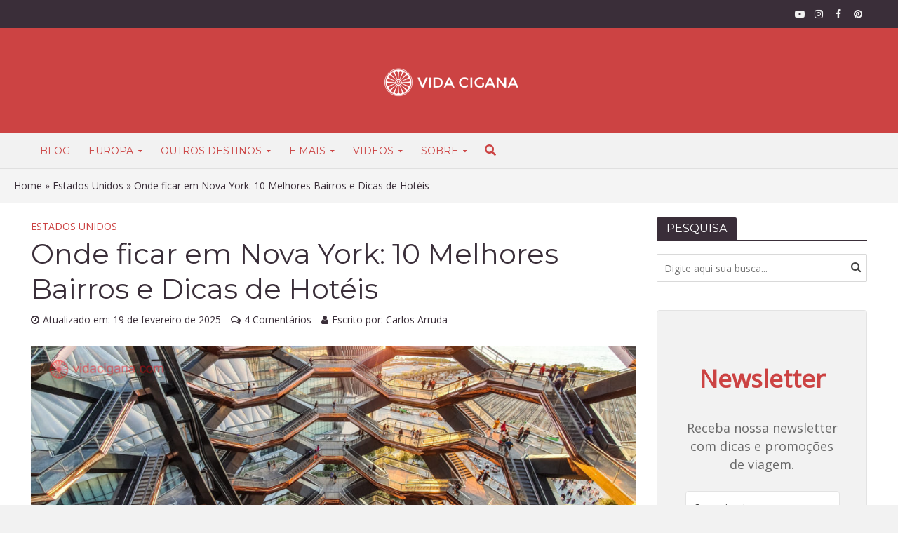

--- FILE ---
content_type: text/html; charset=UTF-8
request_url: https://vidacigana.com/onde-ficar-em-nova-york/
body_size: 47752
content:
<!DOCTYPE html>
<html lang="pt-BR">
<head><meta name="p:domain_verify" content="cd7a42210fddd27012dd84ee8c24604c"/>
<meta name="msvalidate.01" content="02BA8EBC6772AED610E874374599CEB5" />
<!-- Impact verification -->
<meta name='impact-site-verification' value='-1318129849'>
<!-- Grow script -->
<!-- 
<script type="text/javascript" async="async" data-noptimize="1" data-cfasync="false" src="//scripts.scriptwrapper.com/tags/256e3888-73b3-4693-947b-493e15066f7d.js"></script>
 -->
<meta charset="UTF-8"><script>if(navigator.userAgent.match(/MSIE|Internet Explorer/i)||navigator.userAgent.match(/Trident\/7\..*?rv:11/i)){var href=document.location.href;if(!href.match(/[?&]nowprocket/)){if(href.indexOf("?")==-1){if(href.indexOf("#")==-1){document.location.href=href+"?nowprocket=1"}else{document.location.href=href.replace("#","?nowprocket=1#")}}else{if(href.indexOf("#")==-1){document.location.href=href+"&nowprocket=1"}else{document.location.href=href.replace("#","&nowprocket=1#")}}}}</script><script>(()=>{class RocketLazyLoadScripts{constructor(){this.v="2.0.3",this.userEvents=["keydown","keyup","mousedown","mouseup","mousemove","mouseover","mouseenter","mouseout","mouseleave","touchmove","touchstart","touchend","touchcancel","wheel","click","dblclick","input","visibilitychange"],this.attributeEvents=["onblur","onclick","oncontextmenu","ondblclick","onfocus","onmousedown","onmouseenter","onmouseleave","onmousemove","onmouseout","onmouseover","onmouseup","onmousewheel","onscroll","onsubmit"]}async t(){this.i(),this.o(),/iP(ad|hone)/.test(navigator.userAgent)&&this.h(),this.u(),this.l(this),this.m(),this.k(this),this.p(this),this._(),await Promise.all([this.R(),this.L()]),this.lastBreath=Date.now(),this.S(this),this.P(),this.D(),this.O(),this.M(),await this.C(this.delayedScripts.normal),await this.C(this.delayedScripts.defer),await this.C(this.delayedScripts.async),this.F("domReady"),await this.T(),await this.j(),await this.I(),this.F("windowLoad"),await this.A(),window.dispatchEvent(new Event("rocket-allScriptsLoaded")),this.everythingLoaded=!0,this.lastTouchEnd&&await new Promise((t=>setTimeout(t,500-Date.now()+this.lastTouchEnd))),this.H(),this.F("all"),this.U(),this.W()}i(){this.CSPIssue=sessionStorage.getItem("rocketCSPIssue"),document.addEventListener("securitypolicyviolation",(t=>{this.CSPIssue||"script-src-elem"!==t.violatedDirective||"data"!==t.blockedURI||(this.CSPIssue=!0,sessionStorage.setItem("rocketCSPIssue",!0))}),{isRocket:!0})}o(){window.addEventListener("pageshow",(t=>{this.persisted=t.persisted,this.realWindowLoadedFired=!0}),{isRocket:!0}),window.addEventListener("pagehide",(()=>{this.onFirstUserAction=null}),{isRocket:!0})}h(){let t;function e(e){t=e}window.addEventListener("touchstart",e,{isRocket:!0}),window.addEventListener("touchend",(function i(o){Math.abs(o.changedTouches[0].pageX-t.changedTouches[0].pageX)<10&&Math.abs(o.changedTouches[0].pageY-t.changedTouches[0].pageY)<10&&o.timeStamp-t.timeStamp<200&&(o.target.dispatchEvent(new PointerEvent("click",{target:o.target,bubbles:!0,cancelable:!0,detail:1})),event.preventDefault(),window.removeEventListener("touchstart",e,{isRocket:!0}),window.removeEventListener("touchend",i,{isRocket:!0}))}),{isRocket:!0})}q(t){this.userActionTriggered||("mousemove"!==t.type||this.firstMousemoveIgnored?"keyup"===t.type||"mouseover"===t.type||"mouseout"===t.type||(this.userActionTriggered=!0,this.onFirstUserAction&&this.onFirstUserAction()):this.firstMousemoveIgnored=!0),"click"===t.type&&t.preventDefault(),this.savedUserEvents.length>0&&(t.stopPropagation(),t.stopImmediatePropagation()),"touchstart"===this.lastEvent&&"touchend"===t.type&&(this.lastTouchEnd=Date.now()),"click"===t.type&&(this.lastTouchEnd=0),this.lastEvent=t.type,this.savedUserEvents.push(t)}u(){this.savedUserEvents=[],this.userEventHandler=this.q.bind(this),this.userEvents.forEach((t=>window.addEventListener(t,this.userEventHandler,{passive:!1,isRocket:!0})))}U(){this.userEvents.forEach((t=>window.removeEventListener(t,this.userEventHandler,{passive:!1,isRocket:!0}))),this.savedUserEvents.forEach((t=>{t.target.dispatchEvent(new window[t.constructor.name](t.type,t))}))}m(){this.eventsMutationObserver=new MutationObserver((t=>{const e="return false";for(const i of t){if("attributes"===i.type){const t=i.target.getAttribute(i.attributeName);t&&t!==e&&(i.target.setAttribute("data-rocket-"+i.attributeName,t),i.target["rocket"+i.attributeName]=new Function("event",t),i.target.setAttribute(i.attributeName,e))}"childList"===i.type&&i.addedNodes.forEach((t=>{if(t.nodeType===Node.ELEMENT_NODE)for(const i of t.attributes)this.attributeEvents.includes(i.name)&&i.value&&""!==i.value&&(t.setAttribute("data-rocket-"+i.name,i.value),t["rocket"+i.name]=new Function("event",i.value),t.setAttribute(i.name,e))}))}})),this.eventsMutationObserver.observe(document,{subtree:!0,childList:!0,attributeFilter:this.attributeEvents})}H(){this.eventsMutationObserver.disconnect(),this.attributeEvents.forEach((t=>{document.querySelectorAll("[data-rocket-"+t+"]").forEach((e=>{e.setAttribute(t,e.getAttribute("data-rocket-"+t)),e.removeAttribute("data-rocket-"+t)}))}))}k(t){Object.defineProperty(HTMLElement.prototype,"onclick",{get(){return this.rocketonclick||null},set(e){this.rocketonclick=e,this.setAttribute(t.everythingLoaded?"onclick":"data-rocket-onclick","this.rocketonclick(event)")}})}S(t){function e(e,i){let o=e[i];e[i]=null,Object.defineProperty(e,i,{get:()=>o,set(s){t.everythingLoaded?o=s:e["rocket"+i]=o=s}})}e(document,"onreadystatechange"),e(window,"onload"),e(window,"onpageshow");try{Object.defineProperty(document,"readyState",{get:()=>t.rocketReadyState,set(e){t.rocketReadyState=e},configurable:!0}),document.readyState="loading"}catch(t){console.log("WPRocket DJE readyState conflict, bypassing")}}l(t){this.originalAddEventListener=EventTarget.prototype.addEventListener,this.originalRemoveEventListener=EventTarget.prototype.removeEventListener,this.savedEventListeners=[],EventTarget.prototype.addEventListener=function(e,i,o){o&&o.isRocket||!t.B(e,this)&&!t.userEvents.includes(e)||t.B(e,this)&&!t.userActionTriggered||e.startsWith("rocket-")||t.everythingLoaded?t.originalAddEventListener.call(this,e,i,o):t.savedEventListeners.push({target:this,remove:!1,type:e,func:i,options:o})},EventTarget.prototype.removeEventListener=function(e,i,o){o&&o.isRocket||!t.B(e,this)&&!t.userEvents.includes(e)||t.B(e,this)&&!t.userActionTriggered||e.startsWith("rocket-")||t.everythingLoaded?t.originalRemoveEventListener.call(this,e,i,o):t.savedEventListeners.push({target:this,remove:!0,type:e,func:i,options:o})}}F(t){"all"===t&&(EventTarget.prototype.addEventListener=this.originalAddEventListener,EventTarget.prototype.removeEventListener=this.originalRemoveEventListener),this.savedEventListeners=this.savedEventListeners.filter((e=>{let i=e.type,o=e.target||window;return"domReady"===t&&"DOMContentLoaded"!==i&&"readystatechange"!==i||("windowLoad"===t&&"load"!==i&&"readystatechange"!==i&&"pageshow"!==i||(this.B(i,o)&&(i="rocket-"+i),e.remove?o.removeEventListener(i,e.func,e.options):o.addEventListener(i,e.func,e.options),!1))}))}p(t){let e;function i(e){return t.everythingLoaded?e:e.split(" ").map((t=>"load"===t||t.startsWith("load.")?"rocket-jquery-load":t)).join(" ")}function o(o){function s(e){const s=o.fn[e];o.fn[e]=o.fn.init.prototype[e]=function(){return this[0]===window&&t.userActionTriggered&&("string"==typeof arguments[0]||arguments[0]instanceof String?arguments[0]=i(arguments[0]):"object"==typeof arguments[0]&&Object.keys(arguments[0]).forEach((t=>{const e=arguments[0][t];delete arguments[0][t],arguments[0][i(t)]=e}))),s.apply(this,arguments),this}}if(o&&o.fn&&!t.allJQueries.includes(o)){const e={DOMContentLoaded:[],"rocket-DOMContentLoaded":[]};for(const t in e)document.addEventListener(t,(()=>{e[t].forEach((t=>t()))}),{isRocket:!0});o.fn.ready=o.fn.init.prototype.ready=function(i){function s(){parseInt(o.fn.jquery)>2?setTimeout((()=>i.bind(document)(o))):i.bind(document)(o)}return t.realDomReadyFired?!t.userActionTriggered||t.fauxDomReadyFired?s():e["rocket-DOMContentLoaded"].push(s):e.DOMContentLoaded.push(s),o([])},s("on"),s("one"),s("off"),t.allJQueries.push(o)}e=o}t.allJQueries=[],o(window.jQuery),Object.defineProperty(window,"jQuery",{get:()=>e,set(t){o(t)}})}P(){const t=new Map;document.write=document.writeln=function(e){const i=document.currentScript,o=document.createRange(),s=i.parentElement;let n=t.get(i);void 0===n&&(n=i.nextSibling,t.set(i,n));const c=document.createDocumentFragment();o.setStart(c,0),c.appendChild(o.createContextualFragment(e)),s.insertBefore(c,n)}}async R(){return new Promise((t=>{this.userActionTriggered?t():this.onFirstUserAction=t}))}async L(){return new Promise((t=>{document.addEventListener("DOMContentLoaded",(()=>{this.realDomReadyFired=!0,t()}),{isRocket:!0})}))}async I(){return this.realWindowLoadedFired?Promise.resolve():new Promise((t=>{window.addEventListener("load",t,{isRocket:!0})}))}M(){this.pendingScripts=[];this.scriptsMutationObserver=new MutationObserver((t=>{for(const e of t)e.addedNodes.forEach((t=>{"SCRIPT"!==t.tagName||t.noModule||t.isWPRocket||this.pendingScripts.push({script:t,promise:new Promise((e=>{const i=()=>{const i=this.pendingScripts.findIndex((e=>e.script===t));i>=0&&this.pendingScripts.splice(i,1),e()};t.addEventListener("load",i,{isRocket:!0}),t.addEventListener("error",i,{isRocket:!0}),setTimeout(i,1e3)}))})}))})),this.scriptsMutationObserver.observe(document,{childList:!0,subtree:!0})}async j(){await this.J(),this.pendingScripts.length?(await this.pendingScripts[0].promise,await this.j()):this.scriptsMutationObserver.disconnect()}D(){this.delayedScripts={normal:[],async:[],defer:[]},document.querySelectorAll("script[type$=rocketlazyloadscript]").forEach((t=>{t.hasAttribute("data-rocket-src")?t.hasAttribute("async")&&!1!==t.async?this.delayedScripts.async.push(t):t.hasAttribute("defer")&&!1!==t.defer||"module"===t.getAttribute("data-rocket-type")?this.delayedScripts.defer.push(t):this.delayedScripts.normal.push(t):this.delayedScripts.normal.push(t)}))}async _(){await this.L();let t=[];document.querySelectorAll("script[type$=rocketlazyloadscript][data-rocket-src]").forEach((e=>{let i=e.getAttribute("data-rocket-src");if(i&&!i.startsWith("data:")){i.startsWith("//")&&(i=location.protocol+i);try{const o=new URL(i).origin;o!==location.origin&&t.push({src:o,crossOrigin:e.crossOrigin||"module"===e.getAttribute("data-rocket-type")})}catch(t){}}})),t=[...new Map(t.map((t=>[JSON.stringify(t),t]))).values()],this.N(t,"preconnect")}async $(t){if(await this.G(),!0!==t.noModule||!("noModule"in HTMLScriptElement.prototype))return new Promise((e=>{let i;function o(){(i||t).setAttribute("data-rocket-status","executed"),e()}try{if(navigator.userAgent.includes("Firefox/")||""===navigator.vendor||this.CSPIssue)i=document.createElement("script"),[...t.attributes].forEach((t=>{let e=t.nodeName;"type"!==e&&("data-rocket-type"===e&&(e="type"),"data-rocket-src"===e&&(e="src"),i.setAttribute(e,t.nodeValue))})),t.text&&(i.text=t.text),t.nonce&&(i.nonce=t.nonce),i.hasAttribute("src")?(i.addEventListener("load",o,{isRocket:!0}),i.addEventListener("error",(()=>{i.setAttribute("data-rocket-status","failed-network"),e()}),{isRocket:!0}),setTimeout((()=>{i.isConnected||e()}),1)):(i.text=t.text,o()),i.isWPRocket=!0,t.parentNode.replaceChild(i,t);else{const i=t.getAttribute("data-rocket-type"),s=t.getAttribute("data-rocket-src");i?(t.type=i,t.removeAttribute("data-rocket-type")):t.removeAttribute("type"),t.addEventListener("load",o,{isRocket:!0}),t.addEventListener("error",(i=>{this.CSPIssue&&i.target.src.startsWith("data:")?(console.log("WPRocket: CSP fallback activated"),t.removeAttribute("src"),this.$(t).then(e)):(t.setAttribute("data-rocket-status","failed-network"),e())}),{isRocket:!0}),s?(t.fetchPriority="high",t.removeAttribute("data-rocket-src"),t.src=s):t.src="data:text/javascript;base64,"+window.btoa(unescape(encodeURIComponent(t.text)))}}catch(i){t.setAttribute("data-rocket-status","failed-transform"),e()}}));t.setAttribute("data-rocket-status","skipped")}async C(t){const e=t.shift();return e?(e.isConnected&&await this.$(e),this.C(t)):Promise.resolve()}O(){this.N([...this.delayedScripts.normal,...this.delayedScripts.defer,...this.delayedScripts.async],"preload")}N(t,e){this.trash=this.trash||[];let i=!0;var o=document.createDocumentFragment();t.forEach((t=>{const s=t.getAttribute&&t.getAttribute("data-rocket-src")||t.src;if(s&&!s.startsWith("data:")){const n=document.createElement("link");n.href=s,n.rel=e,"preconnect"!==e&&(n.as="script",n.fetchPriority=i?"high":"low"),t.getAttribute&&"module"===t.getAttribute("data-rocket-type")&&(n.crossOrigin=!0),t.crossOrigin&&(n.crossOrigin=t.crossOrigin),t.integrity&&(n.integrity=t.integrity),t.nonce&&(n.nonce=t.nonce),o.appendChild(n),this.trash.push(n),i=!1}})),document.head.appendChild(o)}W(){this.trash.forEach((t=>t.remove()))}async T(){try{document.readyState="interactive"}catch(t){}this.fauxDomReadyFired=!0;try{await this.G(),document.dispatchEvent(new Event("rocket-readystatechange")),await this.G(),document.rocketonreadystatechange&&document.rocketonreadystatechange(),await this.G(),document.dispatchEvent(new Event("rocket-DOMContentLoaded")),await this.G(),window.dispatchEvent(new Event("rocket-DOMContentLoaded"))}catch(t){console.error(t)}}async A(){try{document.readyState="complete"}catch(t){}try{await this.G(),document.dispatchEvent(new Event("rocket-readystatechange")),await this.G(),document.rocketonreadystatechange&&document.rocketonreadystatechange(),await this.G(),window.dispatchEvent(new Event("rocket-load")),await this.G(),window.rocketonload&&window.rocketonload(),await this.G(),this.allJQueries.forEach((t=>t(window).trigger("rocket-jquery-load"))),await this.G();const t=new Event("rocket-pageshow");t.persisted=this.persisted,window.dispatchEvent(t),await this.G(),window.rocketonpageshow&&window.rocketonpageshow({persisted:this.persisted})}catch(t){console.error(t)}}async G(){Date.now()-this.lastBreath>45&&(await this.J(),this.lastBreath=Date.now())}async J(){return document.hidden?new Promise((t=>setTimeout(t))):new Promise((t=>requestAnimationFrame(t)))}B(t,e){return e===document&&"readystatechange"===t||(e===document&&"DOMContentLoaded"===t||(e===window&&"DOMContentLoaded"===t||(e===window&&"load"===t||e===window&&"pageshow"===t)))}static run(){(new RocketLazyLoadScripts).t()}}RocketLazyLoadScripts.run()})();</script>
<link rel="publisher" href="https://youtube.com/vidaciganablog/">
<link rel="publisher" href="https://www.facebook.com/VidaCiganaBlog/">
<link rel="publisher" href="https://www.instagram.com/vidaciganablog/">
<link rel="publisher" href="https://www.pinterest.com/vidacigana/">
<!-- TradeDoubler site verification 3251987 -->

<meta name="viewport" content="width=device-width,initial-scale=1.0">
<link rel="pingback" href="https://vidacigana.com/xmlrpc.php">
<link rel="profile" href="https://gmpg.org/xfn/11" />
<meta name='robots' content='index, follow, max-image-preview:large, max-snippet:-1, max-video-preview:-1' />
	<style>img:is([sizes="auto" i], [sizes^="auto," i]) { contain-intrinsic-size: 3000px 1500px }</style>
	
<!-- Google Tag Manager for WordPress by gtm4wp.com -->
<script data-cfasync="false" data-pagespeed-no-defer>
	var gtm4wp_datalayer_name = "dataLayer";
	var dataLayer = dataLayer || [];
</script>
<!-- End Google Tag Manager for WordPress by gtm4wp.com -->
	<!-- This site is optimized with the Yoast SEO plugin v25.4 - https://yoast.com/wordpress/plugins/seo/ -->
	<title>Onde ficar em Nova York: 10 Melhores Bairros e Dicas de Hotéis</title>
<link crossorigin data-rocket-preconnect href="https://www.googletagmanager.com" rel="preconnect">
<link crossorigin data-rocket-preconnect href="https://youtube.com" rel="preconnect">
<link crossorigin data-rocket-preconnect href="https://www.facebook.com" rel="preconnect">
<link crossorigin data-rocket-preconnect href="https://www.instagram.com" rel="preconnect">
<link crossorigin data-rocket-preconnect href="https://www.pinterest.com" rel="preconnect">
<link crossorigin data-rocket-preconnect href="https://fonts.googleapis.com" rel="preconnect">
<link crossorigin data-rocket-preconnect href="https://f.convertkit.com" rel="preconnect">
<link data-rocket-preload as="style" href="https://fonts.googleapis.com/css?family=Open%20Sans%3A400%7CMontserrat%3A400&#038;subset=latin%2Clatin-ext&#038;display=swap" rel="preload">
<link href="https://fonts.googleapis.com/css?family=Open%20Sans%3A400%7CMontserrat%3A400&#038;subset=latin%2Clatin-ext&#038;display=swap" media="print" onload="this.media=&#039;all&#039;" rel="stylesheet">
<noscript><link rel="stylesheet" href="https://fonts.googleapis.com/css?family=Open%20Sans%3A400%7CMontserrat%3A400&#038;subset=latin%2Clatin-ext&#038;display=swap"></noscript><link rel="preload" data-rocket-preload as="image" href="https://vidacigana.com/wp-content/uploads/2020/07/onde-ficar-em-nova-york-1-4-990x518.jpg" imagesrcset="https://vidacigana.com/wp-content/uploads/2020/07/onde-ficar-em-nova-york-1-4-990x518.jpg 990w, https://vidacigana.com/wp-content/uploads/2020/07/onde-ficar-em-nova-york-1-4-300x157.jpg 300w, https://vidacigana.com/wp-content/uploads/2020/07/onde-ficar-em-nova-york-1-4-1024x536.jpg 1024w, https://vidacigana.com/wp-content/uploads/2020/07/onde-ficar-em-nova-york-1-4-768x402.jpg 768w, https://vidacigana.com/wp-content/uploads/2020/07/onde-ficar-em-nova-york-1-4-470x246.jpg 470w, https://vidacigana.com/wp-content/uploads/2020/07/onde-ficar-em-nova-york-1-4-640x335.jpg 640w, https://vidacigana.com/wp-content/uploads/2020/07/onde-ficar-em-nova-york-1-4-215x112.jpg 215w, https://vidacigana.com/wp-content/uploads/2020/07/onde-ficar-em-nova-york-1-4.jpg 1320w" imagesizes="(max-width: 990px) 100vw, 990px" fetchpriority="high">
	<meta name="description" content="Confira dicas de onde ficar em Nova York. Veja os melhores hotéis em Manhattan, Brooklyn, Queens e outras localizações na cidade." />
	<link rel="canonical" href="https://vidacigana.com/onde-ficar-em-nova-york/" />
	<meta property="og:locale" content="pt_BR" />
	<meta property="og:type" content="article" />
	<meta property="og:title" content="Onde ficar em Nova York: 10 Melhores Bairros e Dicas de Hotéis" />
	<meta property="og:description" content="Confira dicas de onde ficar em Nova York. Veja os melhores hotéis em Manhattan, Brooklyn, Queens e outras localizações na cidade." />
	<meta property="og:url" content="https://vidacigana.com/onde-ficar-em-nova-york/" />
	<meta property="og:site_name" content="Vida Cigana" />
	<meta property="article:publisher" content="http://www.facebook.com/vidaciganablog" />
	<meta property="article:author" content="http://www.facebook.com/VidaCiganaBlog" />
	<meta property="article:published_time" content="2020-07-08T19:09:27+00:00" />
	<meta property="article:modified_time" content="2025-02-19T16:47:09+00:00" />
	<meta property="og:image" content="https://vidacigana.com/wp-content/uploads/2020/07/onde-ficar-em-nova-york-1-4.jpg" />
	<meta property="og:image:width" content="1320" />
	<meta property="og:image:height" content="691" />
	<meta property="og:image:type" content="image/jpeg" />
	<meta name="author" content="Carlos Arruda" />
	<meta name="twitter:card" content="summary_large_image" />
	<meta name="twitter:creator" content="@http://twitter.com/vidaciganablog" />
	<!-- / Yoast SEO plugin. -->


<link rel='dns-prefetch' href='//cdnjs.cloudflare.com' />
<link rel='dns-prefetch' href='//fonts.googleapis.com' />
<link href='https://fonts.gstatic.com' crossorigin rel='preconnect' />
<link rel="alternate" type="application/rss+xml" title="Feed para Vida Cigana &raquo;" href="https://vidacigana.com/feed/" />
<link rel="alternate" type="application/rss+xml" title="Feed de comentários para Vida Cigana &raquo;" href="https://vidacigana.com/comments/feed/" />
<link rel="alternate" type="application/rss+xml" title="Feed de comentários para Vida Cigana &raquo; Onde ficar em Nova York: 10 Melhores Bairros e Dicas de Hotéis" href="https://vidacigana.com/onde-ficar-em-nova-york/feed/" />
<style id='wp-emoji-styles-inline-css' type='text/css'>

	img.wp-smiley, img.emoji {
		display: inline !important;
		border: none !important;
		box-shadow: none !important;
		height: 1em !important;
		width: 1em !important;
		margin: 0 0.07em !important;
		vertical-align: -0.1em !important;
		background: none !important;
		padding: 0 !important;
	}
</style>
<link rel='stylesheet' id='wp-block-library-css' href='https://vidacigana.com/wp-includes/css/dist/block-library/style.min.css?ver=2aab9460c5585cd9a5bc86a90d2aaba5' type='text/css' media='all' />
<style id='classic-theme-styles-inline-css' type='text/css'>
/*! This file is auto-generated */
.wp-block-button__link{color:#fff;background-color:#32373c;border-radius:9999px;box-shadow:none;text-decoration:none;padding:calc(.667em + 2px) calc(1.333em + 2px);font-size:1.125em}.wp-block-file__button{background:#32373c;color:#fff;text-decoration:none}
</style>
<style id='global-styles-inline-css' type='text/css'>
:root{--wp--preset--aspect-ratio--square: 1;--wp--preset--aspect-ratio--4-3: 4/3;--wp--preset--aspect-ratio--3-4: 3/4;--wp--preset--aspect-ratio--3-2: 3/2;--wp--preset--aspect-ratio--2-3: 2/3;--wp--preset--aspect-ratio--16-9: 16/9;--wp--preset--aspect-ratio--9-16: 9/16;--wp--preset--color--black: #000000;--wp--preset--color--cyan-bluish-gray: #abb8c3;--wp--preset--color--white: #ffffff;--wp--preset--color--pale-pink: #f78da7;--wp--preset--color--vivid-red: #cf2e2e;--wp--preset--color--luminous-vivid-orange: #ff6900;--wp--preset--color--luminous-vivid-amber: #fcb900;--wp--preset--color--light-green-cyan: #7bdcb5;--wp--preset--color--vivid-green-cyan: #00d084;--wp--preset--color--pale-cyan-blue: #8ed1fc;--wp--preset--color--vivid-cyan-blue: #0693e3;--wp--preset--color--vivid-purple: #9b51e0;--wp--preset--color--herald-acc: #cc4343;--wp--preset--color--herald-meta: #3a2e39;--wp--preset--color--herald-txt: #444444;--wp--preset--color--herald-bg: #ffffff;--wp--preset--gradient--vivid-cyan-blue-to-vivid-purple: linear-gradient(135deg,rgba(6,147,227,1) 0%,rgb(155,81,224) 100%);--wp--preset--gradient--light-green-cyan-to-vivid-green-cyan: linear-gradient(135deg,rgb(122,220,180) 0%,rgb(0,208,130) 100%);--wp--preset--gradient--luminous-vivid-amber-to-luminous-vivid-orange: linear-gradient(135deg,rgba(252,185,0,1) 0%,rgba(255,105,0,1) 100%);--wp--preset--gradient--luminous-vivid-orange-to-vivid-red: linear-gradient(135deg,rgba(255,105,0,1) 0%,rgb(207,46,46) 100%);--wp--preset--gradient--very-light-gray-to-cyan-bluish-gray: linear-gradient(135deg,rgb(238,238,238) 0%,rgb(169,184,195) 100%);--wp--preset--gradient--cool-to-warm-spectrum: linear-gradient(135deg,rgb(74,234,220) 0%,rgb(151,120,209) 20%,rgb(207,42,186) 40%,rgb(238,44,130) 60%,rgb(251,105,98) 80%,rgb(254,248,76) 100%);--wp--preset--gradient--blush-light-purple: linear-gradient(135deg,rgb(255,206,236) 0%,rgb(152,150,240) 100%);--wp--preset--gradient--blush-bordeaux: linear-gradient(135deg,rgb(254,205,165) 0%,rgb(254,45,45) 50%,rgb(107,0,62) 100%);--wp--preset--gradient--luminous-dusk: linear-gradient(135deg,rgb(255,203,112) 0%,rgb(199,81,192) 50%,rgb(65,88,208) 100%);--wp--preset--gradient--pale-ocean: linear-gradient(135deg,rgb(255,245,203) 0%,rgb(182,227,212) 50%,rgb(51,167,181) 100%);--wp--preset--gradient--electric-grass: linear-gradient(135deg,rgb(202,248,128) 0%,rgb(113,206,126) 100%);--wp--preset--gradient--midnight: linear-gradient(135deg,rgb(2,3,129) 0%,rgb(40,116,252) 100%);--wp--preset--font-size--small: 12.8px;--wp--preset--font-size--medium: 20px;--wp--preset--font-size--large: 22.4px;--wp--preset--font-size--x-large: 42px;--wp--preset--font-size--normal: 16px;--wp--preset--font-size--huge: 28.8px;--wp--preset--spacing--20: 0.44rem;--wp--preset--spacing--30: 0.67rem;--wp--preset--spacing--40: 1rem;--wp--preset--spacing--50: 1.5rem;--wp--preset--spacing--60: 2.25rem;--wp--preset--spacing--70: 3.38rem;--wp--preset--spacing--80: 5.06rem;--wp--preset--shadow--natural: 6px 6px 9px rgba(0, 0, 0, 0.2);--wp--preset--shadow--deep: 12px 12px 50px rgba(0, 0, 0, 0.4);--wp--preset--shadow--sharp: 6px 6px 0px rgba(0, 0, 0, 0.2);--wp--preset--shadow--outlined: 6px 6px 0px -3px rgba(255, 255, 255, 1), 6px 6px rgba(0, 0, 0, 1);--wp--preset--shadow--crisp: 6px 6px 0px rgba(0, 0, 0, 1);}:where(.is-layout-flex){gap: 0.5em;}:where(.is-layout-grid){gap: 0.5em;}body .is-layout-flex{display: flex;}.is-layout-flex{flex-wrap: wrap;align-items: center;}.is-layout-flex > :is(*, div){margin: 0;}body .is-layout-grid{display: grid;}.is-layout-grid > :is(*, div){margin: 0;}:where(.wp-block-columns.is-layout-flex){gap: 2em;}:where(.wp-block-columns.is-layout-grid){gap: 2em;}:where(.wp-block-post-template.is-layout-flex){gap: 1.25em;}:where(.wp-block-post-template.is-layout-grid){gap: 1.25em;}.has-black-color{color: var(--wp--preset--color--black) !important;}.has-cyan-bluish-gray-color{color: var(--wp--preset--color--cyan-bluish-gray) !important;}.has-white-color{color: var(--wp--preset--color--white) !important;}.has-pale-pink-color{color: var(--wp--preset--color--pale-pink) !important;}.has-vivid-red-color{color: var(--wp--preset--color--vivid-red) !important;}.has-luminous-vivid-orange-color{color: var(--wp--preset--color--luminous-vivid-orange) !important;}.has-luminous-vivid-amber-color{color: var(--wp--preset--color--luminous-vivid-amber) !important;}.has-light-green-cyan-color{color: var(--wp--preset--color--light-green-cyan) !important;}.has-vivid-green-cyan-color{color: var(--wp--preset--color--vivid-green-cyan) !important;}.has-pale-cyan-blue-color{color: var(--wp--preset--color--pale-cyan-blue) !important;}.has-vivid-cyan-blue-color{color: var(--wp--preset--color--vivid-cyan-blue) !important;}.has-vivid-purple-color{color: var(--wp--preset--color--vivid-purple) !important;}.has-black-background-color{background-color: var(--wp--preset--color--black) !important;}.has-cyan-bluish-gray-background-color{background-color: var(--wp--preset--color--cyan-bluish-gray) !important;}.has-white-background-color{background-color: var(--wp--preset--color--white) !important;}.has-pale-pink-background-color{background-color: var(--wp--preset--color--pale-pink) !important;}.has-vivid-red-background-color{background-color: var(--wp--preset--color--vivid-red) !important;}.has-luminous-vivid-orange-background-color{background-color: var(--wp--preset--color--luminous-vivid-orange) !important;}.has-luminous-vivid-amber-background-color{background-color: var(--wp--preset--color--luminous-vivid-amber) !important;}.has-light-green-cyan-background-color{background-color: var(--wp--preset--color--light-green-cyan) !important;}.has-vivid-green-cyan-background-color{background-color: var(--wp--preset--color--vivid-green-cyan) !important;}.has-pale-cyan-blue-background-color{background-color: var(--wp--preset--color--pale-cyan-blue) !important;}.has-vivid-cyan-blue-background-color{background-color: var(--wp--preset--color--vivid-cyan-blue) !important;}.has-vivid-purple-background-color{background-color: var(--wp--preset--color--vivid-purple) !important;}.has-black-border-color{border-color: var(--wp--preset--color--black) !important;}.has-cyan-bluish-gray-border-color{border-color: var(--wp--preset--color--cyan-bluish-gray) !important;}.has-white-border-color{border-color: var(--wp--preset--color--white) !important;}.has-pale-pink-border-color{border-color: var(--wp--preset--color--pale-pink) !important;}.has-vivid-red-border-color{border-color: var(--wp--preset--color--vivid-red) !important;}.has-luminous-vivid-orange-border-color{border-color: var(--wp--preset--color--luminous-vivid-orange) !important;}.has-luminous-vivid-amber-border-color{border-color: var(--wp--preset--color--luminous-vivid-amber) !important;}.has-light-green-cyan-border-color{border-color: var(--wp--preset--color--light-green-cyan) !important;}.has-vivid-green-cyan-border-color{border-color: var(--wp--preset--color--vivid-green-cyan) !important;}.has-pale-cyan-blue-border-color{border-color: var(--wp--preset--color--pale-cyan-blue) !important;}.has-vivid-cyan-blue-border-color{border-color: var(--wp--preset--color--vivid-cyan-blue) !important;}.has-vivid-purple-border-color{border-color: var(--wp--preset--color--vivid-purple) !important;}.has-vivid-cyan-blue-to-vivid-purple-gradient-background{background: var(--wp--preset--gradient--vivid-cyan-blue-to-vivid-purple) !important;}.has-light-green-cyan-to-vivid-green-cyan-gradient-background{background: var(--wp--preset--gradient--light-green-cyan-to-vivid-green-cyan) !important;}.has-luminous-vivid-amber-to-luminous-vivid-orange-gradient-background{background: var(--wp--preset--gradient--luminous-vivid-amber-to-luminous-vivid-orange) !important;}.has-luminous-vivid-orange-to-vivid-red-gradient-background{background: var(--wp--preset--gradient--luminous-vivid-orange-to-vivid-red) !important;}.has-very-light-gray-to-cyan-bluish-gray-gradient-background{background: var(--wp--preset--gradient--very-light-gray-to-cyan-bluish-gray) !important;}.has-cool-to-warm-spectrum-gradient-background{background: var(--wp--preset--gradient--cool-to-warm-spectrum) !important;}.has-blush-light-purple-gradient-background{background: var(--wp--preset--gradient--blush-light-purple) !important;}.has-blush-bordeaux-gradient-background{background: var(--wp--preset--gradient--blush-bordeaux) !important;}.has-luminous-dusk-gradient-background{background: var(--wp--preset--gradient--luminous-dusk) !important;}.has-pale-ocean-gradient-background{background: var(--wp--preset--gradient--pale-ocean) !important;}.has-electric-grass-gradient-background{background: var(--wp--preset--gradient--electric-grass) !important;}.has-midnight-gradient-background{background: var(--wp--preset--gradient--midnight) !important;}.has-small-font-size{font-size: var(--wp--preset--font-size--small) !important;}.has-medium-font-size{font-size: var(--wp--preset--font-size--medium) !important;}.has-large-font-size{font-size: var(--wp--preset--font-size--large) !important;}.has-x-large-font-size{font-size: var(--wp--preset--font-size--x-large) !important;}
:where(.wp-block-post-template.is-layout-flex){gap: 1.25em;}:where(.wp-block-post-template.is-layout-grid){gap: 1.25em;}
:where(.wp-block-columns.is-layout-flex){gap: 2em;}:where(.wp-block-columns.is-layout-grid){gap: 2em;}
:root :where(.wp-block-pullquote){font-size: 1.5em;line-height: 1.6;}
</style>
<link rel='stylesheet' id='owl-carousel-css' href='https://vidacigana.com/wp-content/plugins/vcig-owl-carousel/css/owl.theme.default.min.css?ver=2aab9460c5585cd9a5bc86a90d2aaba5' type='text/css' media='all' />
<link data-minify="1" rel='stylesheet' id='owl-custom-css' href='https://vidacigana.com/wp-content/cache/min/1/wp-content/plugins/vcig-owl-carousel/css/owl-custom-css.css?ver=1752528115' type='text/css' media='all' />
<link data-minify="1" rel='stylesheet' id='leaflet-css-css' href='https://vidacigana.com/wp-content/cache/min/1/ajax/libs/leaflet/1.9.4/leaflet.css?ver=1752528115' type='text/css' media='all' />
<link data-minify="1" rel='stylesheet' id='leaflet-fullscreen-css-css' href='https://vidacigana.com/wp-content/cache/min/1/ajax/libs/leaflet.fullscreen/3.0.2/Control.FullScreen.css?ver=1752528115' type='text/css' media='all' />
<link data-minify="1" rel='stylesheet' id='leaflet-markercluster-css-css' href='https://vidacigana.com/wp-content/cache/min/1/ajax/libs/leaflet.markercluster/1.5.3/MarkerCluster.css?ver=1752528115' type='text/css' media='all' />
<link data-minify="1" rel='stylesheet' id='leaflet-markercluster-default-css-css' href='https://vidacigana.com/wp-content/cache/min/1/ajax/libs/leaflet.markercluster/1.5.3/MarkerCluster.Default.css?ver=1752528116' type='text/css' media='all' />
<link rel='stylesheet' id='custom-leaflet-css-css' href='https://vidacigana.com/wp-content/plugins/VCIG-leaflet-maps/css/styles.min.css?ver=1.8.8' type='text/css' media='all' />

<link data-minify="1" rel='stylesheet' id='herald-main-css' href='https://vidacigana.com/wp-content/cache/min/1/wp-content/themes/herald/assets/css/min.css?ver=1752528116' type='text/css' media='all' />
<style id='herald-main-inline-css' type='text/css'>
h1, .h1, .herald-no-sid .herald-posts .h2{ font-size: 4.0rem; }h2, .h2, .herald-no-sid .herald-posts .h3{ font-size: 3.6rem; }h3, .h3, .herald-no-sid .herald-posts .h4 { font-size: 3.4rem; }h4, .h4, .herald-no-sid .herald-posts .h5 { font-size: 3.0rem; }h5, .h5, .herald-no-sid .herald-posts .h6 { font-size: 2.5rem; }h6, .h6, .herald-no-sid .herald-posts .h7 { font-size: 2.0rem; }.h7 {font-size: 1.4rem;}.herald-entry-content, .herald-sidebar{font-size: 1.6rem;}.entry-content .entry-headline{font-size: 1.9rem;}body{font-size: 1.6rem;}.widget{font-size: 1.5rem;}.herald-menu{font-size: 1.4rem;}.herald-mod-title .herald-mod-h, .herald-sidebar .widget-title{font-size: 1.6rem;}.entry-meta .meta-item, .entry-meta a, .entry-meta span{font-size: 1.4rem;}.entry-meta.meta-small .meta-item, .entry-meta.meta-small a, .entry-meta.meta-small span{font-size: 1.3rem;}.herald-site-header .header-top,.header-top .herald-in-popup,.header-top .herald-menu ul {background: #3a2e39;color: #f2f2f2;}.header-top a {color: #f2f2f2;}.header-top a:hover,.header-top .herald-menu li:hover > a{color: #cc4343;}.header-top .herald-menu-popup:hover > span,.header-top .herald-menu-popup-search span:hover,.header-top .herald-menu-popup-search.herald-search-active{color: #cc4343;}#wp-calendar tbody td a{background: #cc4343;color:#FFF;}.header-top .herald-login #loginform label,.header-top .herald-login p,.header-top a.btn-logout {color: #cc4343;}.header-top .herald-login #loginform input {color: #3a2e39;}.header-top .herald-login .herald-registration-link:after {background: rgba(204,67,67,0.25);}.header-top .herald-login #loginform input[type=submit],.header-top .herald-in-popup .btn-logout {background-color: #cc4343;color: #3a2e39;}.header-top a.btn-logout:hover{color: #3a2e39;}.header-middle{background-color: #cc4343;color: #ffffff;}.header-middle a{color: #ffffff;}.header-middle.herald-header-wraper,.header-middle .col-lg-12{height: 150px;}.header-middle .site-title img{max-height: 150px;}.header-middle .sub-menu{background-color: #ffffff;}.header-middle .sub-menu a,.header-middle .herald-search-submit:hover,.header-middle li.herald-mega-menu .col-lg-3 a:hover,.header-middle li.herald-mega-menu .col-lg-3 a:hover:after{color: #ffffff;}.header-middle .herald-menu li:hover > a,.header-middle .herald-menu-popup-search:hover > span,.header-middle .herald-cart-icon:hover > a{color: #ffffff;background-color: #ffffff;}.header-middle .current-menu-parent a,.header-middle .current-menu-ancestor a,.header-middle .current_page_item > a,.header-middle .current-menu-item > a{background-color: rgba(255,255,255,0.2); }.header-middle .sub-menu > li > a,.header-middle .herald-search-submit,.header-middle li.herald-mega-menu .col-lg-3 a{color: rgba(255,255,255,0.7); }.header-middle .sub-menu > li:hover > a{color: #ffffff; }.header-middle .herald-in-popup{background-color: #ffffff;}.header-middle .herald-menu-popup a{color: #ffffff;}.header-middle .herald-in-popup{background-color: #ffffff;}.header-middle .herald-search-input{color: #ffffff;}.header-middle .herald-menu-popup a{color: #ffffff;}.header-middle .herald-menu-popup > span,.header-middle .herald-search-active > span{color: #ffffff;}.header-middle .herald-menu-popup:hover > span,.header-middle .herald-search-active > span{background-color: #ffffff;color: #ffffff;}.header-middle .herald-login #loginform label,.header-middle .herald-login #loginform input,.header-middle .herald-login p,.header-middle a.btn-logout,.header-middle .herald-login .herald-registration-link:hover,.header-middle .herald-login .herald-lost-password-link:hover {color: #ffffff;}.header-middle .herald-login .herald-registration-link:after {background: rgba(255,255,255,0.15);}.header-middle .herald-login a,.header-middle .herald-username a {color: #ffffff;}.header-middle .herald-login a:hover,.header-middle .herald-login .herald-registration-link,.header-middle .herald-login .herald-lost-password-link {color: #cc4343;}.header-middle .herald-login #loginform input[type=submit],.header-middle .herald-in-popup .btn-logout {background-color: #cc4343;color: #ffffff;}.header-middle a.btn-logout:hover{color: #ffffff;}.header-bottom{background: #f2f2f2;color: #cc4343;}.header-bottom a,.header-bottom .herald-site-header .herald-search-submit{color: #cc4343;}.header-bottom a:hover{color: #ffffff;}.header-bottom a:hover,.header-bottom .herald-menu li:hover > a,.header-bottom li.herald-mega-menu .col-lg-3 a:hover:after{color: #ffffff;}.header-bottom .herald-menu li:hover > a,.header-bottom .herald-menu-popup-search:hover > span,.header-bottom .herald-cart-icon:hover > a {color: #ffffff;background-color: #cc4343;}.header-bottom .current-menu-parent a,.header-bottom .current-menu-ancestor a,.header-bottom .current_page_item > a,.header-bottom .current-menu-item > a {background-color: rgba(204,67,67,0.2); }.header-bottom .sub-menu{background-color: #cc4343;}.header-bottom .herald-menu li.herald-mega-menu .col-lg-3 a,.header-bottom .sub-menu > li > a,.header-bottom .herald-search-submit{color: rgba(255,255,255,0.7); }.header-bottom .herald-menu li.herald-mega-menu .col-lg-3 a:hover,.header-bottom .sub-menu > li:hover > a{color: #ffffff; }.header-bottom .sub-menu > li > a,.header-bottom .herald-search-submit{color: rgba(255,255,255,0.7); }.header-bottom .sub-menu > li:hover > a{color: #ffffff; }.header-bottom .herald-in-popup {background-color: #cc4343;}.header-bottom .herald-menu-popup a {color: #ffffff;}.header-bottom .herald-in-popup,.header-bottom .herald-search-input {background-color: #cc4343;}.header-bottom .herald-menu-popup a,.header-bottom .herald-search-input{color: #ffffff;}.header-bottom .herald-menu-popup > span,.header-bottom .herald-search-active > span{color: #cc4343;}.header-bottom .herald-menu-popup:hover > span,.header-bottom .herald-search-active > span{background-color: #cc4343;color: #ffffff;}.header-bottom .herald-login #loginform label,.header-bottom .herald-login #loginform input,.header-bottom .herald-login p,.header-bottom a.btn-logout,.header-bottom .herald-login .herald-registration-link:hover,.header-bottom .herald-login .herald-lost-password-link:hover,.herald-responsive-header .herald-login #loginform label,.herald-responsive-header .herald-login #loginform input,.herald-responsive-header .herald-login p,.herald-responsive-header a.btn-logout,.herald-responsive-header .herald-login .herald-registration-link:hover,.herald-responsive-header .herald-login .herald-lost-password-link:hover {color: #ffffff;}.header-bottom .herald-login .herald-registration-link:after,.herald-responsive-header .herald-login .herald-registration-link:after {background: rgba(255,255,255,0.15);}.header-bottom .herald-login a,.herald-responsive-header .herald-login a {color: #ffffff;}.header-bottom .herald-login a:hover,.header-bottom .herald-login .herald-registration-link,.header-bottom .herald-login .herald-lost-password-link,.herald-responsive-header .herald-login a:hover,.herald-responsive-header .herald-login .herald-registration-link,.herald-responsive-header .herald-login .herald-lost-password-link {color: #f2f2f2;}.header-bottom .herald-login #loginform input[type=submit],.herald-responsive-header .herald-login #loginform input[type=submit],.header-bottom .herald-in-popup .btn-logout,.herald-responsive-header .herald-in-popup .btn-logout {background-color: #f2f2f2;color: #cc4343;}.header-bottom a.btn-logout:hover,.herald-responsive-header a.btn-logout:hover {color: #cc4343;}.herald-header-sticky{background: #f2f2f2;color: #cc4343;}.herald-header-sticky a{color: #cc4343;}.herald-header-sticky .herald-menu li:hover > a{color: #f2f2f2;background-color: #cc4343;}.herald-header-sticky .sub-menu{background-color: #cc4343;}.herald-header-sticky .sub-menu a{color: #f2f2f2;}.herald-header-sticky .sub-menu > li:hover > a{color: #f2f2f2;}.herald-header-sticky .herald-in-popup,.herald-header-sticky .herald-search-input {background-color: #cc4343;}.herald-header-sticky .herald-menu-popup a{color: #f2f2f2;}.herald-header-sticky .herald-menu-popup > span,.herald-header-sticky .herald-search-active > span{color: #cc4343;}.herald-header-sticky .herald-menu-popup:hover > span,.herald-header-sticky .herald-search-active > span{background-color: #cc4343;color: #f2f2f2;}.herald-header-sticky .herald-search-input,.herald-header-sticky .herald-search-submit{color: #f2f2f2;}.herald-header-sticky .herald-menu li:hover > a,.herald-header-sticky .herald-menu-popup-search:hover > span,.herald-header-sticky .herald-cart-icon:hover a {color: #f2f2f2;background-color: #cc4343;}.herald-header-sticky .herald-login #loginform label,.herald-header-sticky .herald-login #loginform input,.herald-header-sticky .herald-login p,.herald-header-sticky a.btn-logout,.herald-header-sticky .herald-login .herald-registration-link:hover,.herald-header-sticky .herald-login .herald-lost-password-link:hover {color: #f2f2f2;}.herald-header-sticky .herald-login .herald-registration-link:after {background: rgba(242,242,242,0.15);}.herald-header-sticky .herald-login a {color: #f2f2f2;}.herald-header-sticky .herald-login a:hover,.herald-header-sticky .herald-login .herald-registration-link,.herald-header-sticky .herald-login .herald-lost-password-link {color: #f2f2f2;}.herald-header-sticky .herald-login #loginform input[type=submit],.herald-header-sticky .herald-in-popup .btn-logout {background-color: #f2f2f2;color: #cc4343;}.herald-header-sticky a.btn-logout:hover{color: #cc4343;}.header-trending{background: #eeeeee;color: #666666;}.header-trending a{color: #666666;}.header-trending a:hover{color: #111111;}.herald-site-content { margin-top: 1px; }body {background-color:#f2f2f2;color: #444444;font-family: 'Open Sans';font-weight: 400;}.herald-site-content{background-color:#ffffff; box-shadow: 0 0 0 1px rgba(68,68,68,0.1);}h1, h2, h3, h4, h5, h6,.h1, .h2, .h3, .h4, .h5, .h6, .h7,.wp-block-cover .wp-block-cover-image-text, .wp-block-cover .wp-block-cover-text, .wp-block-cover h2, .wp-block-cover-image .wp-block-cover-image-text, .wp-block-cover-image .wp-block-cover-text, .wp-block-cover-image h2{font-family: 'Montserrat';font-weight: 400;}.header-middle .herald-menu,.header-bottom .herald-menu,.herald-header-sticky .herald-menu,.herald-mobile-nav{font-family: 'Montserrat';font-weight: 400;}.herald-menu li.herald-mega-menu .herald-ovrld .meta-category a{font-family: 'Open Sans';font-weight: 400;}.herald-entry-content blockquote p{color: #cc4343;}pre {background: rgba(68,68,68,0.06);border: 1px solid rgba(68,68,68,0.2);}thead {background: rgba(68,68,68,0.06);}a,.entry-title a:hover,.herald-menu .sub-menu li .meta-category a{color: #cc4343;}.entry-meta-wrapper .entry-meta span:before,.entry-meta-wrapper .entry-meta a:before,.entry-meta-wrapper .entry-meta .meta-item:before,.entry-meta-wrapper .entry-meta div,li.herald-mega-menu .sub-menu .entry-title a,.entry-meta-wrapper .herald-author-twitter{color: #444444;}.herald-mod-title h1,.herald-mod-title h2,.herald-mod-title h4{color: #ffffff;}.herald-mod-head:after,.herald-mod-title .herald-color,.widget-title:after,.widget-title span{color: #ffffff;background-color: #3a2e39;}.herald-mod-title .herald-color a{color: #ffffff;}.herald-ovrld .meta-category a,.herald-fa-wrapper .meta-category a{background-color: #cc4343;}.meta-tags a,.widget_tag_cloud a,.herald-share-meta:after,.wp-block-tag-cloud a{background: rgba(58,46,57,0.1);}h1, h2, h3, h4, h5, h6,.entry-title a {color: #3a2e39;}.herald-pagination .page-numbers,.herald-mod-subnav a,.herald-mod-actions a,.herald-slider-controls div,.meta-tags a,.widget.widget_tag_cloud a,.herald-sidebar .mks_autor_link_wrap a,.herald-sidebar .meks-instagram-follow-link a,.mks_themeforest_widget .mks_read_more a,.herald-read-more,.wp-block-tag-cloud a{color: #444444;}.widget.widget_tag_cloud a:hover,.entry-content .meta-tags a:hover,.wp-block-tag-cloud a:hover{background-color: #cc4343;color: #FFF;}.herald-pagination .prev.page-numbers,.herald-pagination .next.page-numbers,.herald-pagination .prev.page-numbers:hover,.herald-pagination .next.page-numbers:hover,.herald-pagination .page-numbers.current,.herald-pagination .page-numbers.current:hover,.herald-next a,.herald-pagination .herald-next a:hover,.herald-prev a,.herald-pagination .herald-prev a:hover,.herald-load-more a,.herald-load-more a:hover,.entry-content .herald-search-submit,.herald-mod-desc .herald-search-submit,.wpcf7-submit,body div.wpforms-container-full .wpforms-form input[type=submit], body div.wpforms-container-full .wpforms-form button[type=submit], body div.wpforms-container-full .wpforms-form .wpforms-page-button {background-color:#cc4343;color: #FFF;}.herald-pagination .page-numbers:hover{background-color: rgba(68,68,68,0.1);}.widget a,.recentcomments a,.widget a:hover,.herald-sticky-next a:hover,.herald-sticky-prev a:hover,.herald-mod-subnav a:hover,.herald-mod-actions a:hover,.herald-slider-controls div:hover,.meta-tags a:hover,.widget_tag_cloud a:hover,.mks_autor_link_wrap a:hover,.meks-instagram-follow-link a:hover,.mks_themeforest_widget .mks_read_more a:hover,.herald-read-more:hover,.widget .entry-title a:hover,li.herald-mega-menu .sub-menu .entry-title a:hover,.entry-meta-wrapper .meta-item:hover a,.entry-meta-wrapper .meta-item:hover a:before,.entry-meta-wrapper .herald-share:hover > span,.entry-meta-wrapper .herald-author-name:hover,.entry-meta-wrapper .herald-author-twitter:hover,.entry-meta-wrapper .herald-author-twitter:hover:before{color:#cc4343;}.widget ul li a,.widget .entry-title a,.herald-author-name,.entry-meta-wrapper .meta-item,.entry-meta-wrapper .meta-item span,.entry-meta-wrapper .meta-item a,.herald-mod-actions a{color: #444444;}.widget li:before{background: rgba(68,68,68,0.3);}.widget_categories .count{background: #cc4343;color: #FFF;}input[type="submit"],body div.wpforms-container-full .wpforms-form input[type=submit]:hover, body div.wpforms-container-full .wpforms-form button[type=submit]:hover, body div.wpforms-container-full .wpforms-form .wpforms-page-button:hover,.spinner > div{background-color: #cc4343;}.herald-mod-actions a:hover,.comment-body .edit-link a,.herald-breadcrumbs a:hover{color:#cc4343;}.herald-header-wraper .herald-soc-nav a:hover,.meta-tags span,li.herald-mega-menu .herald-ovrld .entry-title a,li.herald-mega-menu .herald-ovrld .entry-title a:hover,.herald-ovrld .entry-meta .herald-reviews i:before{color: #FFF;}.entry-meta .meta-item, .entry-meta span, .entry-meta a,.meta-category span,.post-date,.recentcomments,.rss-date,.comment-metadata a,.entry-meta a:hover,.herald-menu li.herald-mega-menu .col-lg-3 a:after,.herald-breadcrumbs,.herald-breadcrumbs a,.entry-meta .herald-reviews i:before{color: #3a2e39;}.herald-lay-a .herald-lay-over{background: #ffffff;}.herald-pagination a:hover,input[type="submit"]:hover,.entry-content .herald-search-submit:hover,.wpcf7-submit:hover,.herald-fa-wrapper .meta-category a:hover,.herald-ovrld .meta-category a:hover,.herald-mod-desc .herald-search-submit:hover,.herald-single-sticky .herald-share .meks_ess a:hover,body div.wpforms-container-full .wpforms-form input[type=submit]:hover, body div.wpforms-container-full .wpforms-form button[type=submit]:hover, body div.wpforms-container-full .wpforms-form .wpforms-page-button:hover{cursor: pointer;text-decoration: none;background-image: -moz-linear-gradient(left,rgba(0,0,0,0.1) 0%,rgba(0,0,0,0.1) 100%);background-image: -webkit-gradient(linear,left top,right top,color-stop(0%,rgba(0,0,0,0.1)),color-stop(100%,rgba(0,0,0,0.1)));background-image: -webkit-linear-gradient(left,rgba(0,0,0,0.1) 0%,rgba(0,0,0,0.1) 100%);background-image: -o-linear-gradient(left,rgba(0,0,0,0.1) 0%,rgba(0,0,0,0.1) 100%);background-image: -ms-linear-gradient(left,rgba(0,0,0,0.1) 0%,rgba(0,0,0,0.1) 100%);background-image: linear-gradient(to right,rgba(0,0,0,0.1) 0%,rgba(0,0,0,0.1) 100%);}.herald-sticky-next a,.herald-sticky-prev a{color: #444444;}.herald-sticky-prev a:before,.herald-sticky-next a:before,.herald-comment-action,.meta-tags span,.herald-entry-content .herald-link-pages a{background: #444444;}.herald-sticky-prev a:hover:before,.herald-sticky-next a:hover:before,.herald-comment-action:hover,div.mejs-controls .mejs-time-rail .mejs-time-current,.herald-entry-content .herald-link-pages a:hover{background: #cc4343;} .herald-site-footer{background: #3a2e39;color: #f2f2f2;}.herald-site-footer .widget-title span{color: #f2f2f2;background: transparent;}.herald-site-footer .widget-title:before{background:#f2f2f2;}.herald-site-footer .widget-title:after,.herald-site-footer .widget_tag_cloud a{background: rgba(242,242,242,0.1);}.herald-site-footer .widget li:before{background: rgba(242,242,242,0.3);}.herald-site-footer a,.herald-site-footer .widget a:hover,.herald-site-footer .widget .meta-category a,.herald-site-footer .herald-slider-controls .owl-prev:hover,.herald-site-footer .herald-slider-controls .owl-next:hover,.herald-site-footer .herald-slider-controls .herald-mod-actions:hover{color: #cc4343;}.herald-site-footer .widget a,.herald-site-footer .mks_author_widget h3{color: #f2f2f2;}.herald-site-footer .entry-meta .meta-item, .herald-site-footer .entry-meta span, .herald-site-footer .entry-meta a, .herald-site-footer .meta-category span, .herald-site-footer .post-date, .herald-site-footer .recentcomments, .herald-site-footer .rss-date, .herald-site-footer .comment-metadata a{color: #aaaaaa;}.herald-site-footer .mks_author_widget .mks_autor_link_wrap a, .herald-site-footer.mks_read_more a, .herald-site-footer .herald-read-more,.herald-site-footer .herald-slider-controls .owl-prev, .herald-site-footer .herald-slider-controls .owl-next, .herald-site-footer .herald-mod-wrap .herald-mod-actions a{border-color: rgba(242,242,242,0.2);}.herald-site-footer .mks_author_widget .mks_autor_link_wrap a:hover, .herald-site-footer.mks_read_more a:hover, .herald-site-footer .herald-read-more:hover,.herald-site-footer .herald-slider-controls .owl-prev:hover, .herald-site-footer .herald-slider-controls .owl-next:hover, .herald-site-footer .herald-mod-wrap .herald-mod-actions a:hover{border-color: rgba(204,67,67,0.5);}.herald-site-footer .widget_search .herald-search-input{color: #3a2e39;}.herald-site-footer .widget_tag_cloud a:hover{background:#cc4343;color:#FFF;}.footer-bottom a{color:#f2f2f2;}.footer-bottom a:hover,.footer-bottom .herald-copyright a{color:#cc4343;}.footer-bottom .herald-menu li:hover > a{color: #cc4343;}.footer-bottom .sub-menu{background-color: rgba(0,0,0,0.5);} .herald-pagination{border-top: 1px solid rgba(58,46,57,0.1);}.entry-content a:hover,.comment-respond a:hover,.comment-reply-link:hover{border-bottom: 2px solid #cc4343;}.footer-bottom .herald-copyright a:hover{border-bottom: 2px solid #cc4343;}.herald-slider-controls .owl-prev,.herald-slider-controls .owl-next,.herald-mod-wrap .herald-mod-actions a{border: 1px solid rgba(68,68,68,0.2);}.herald-slider-controls .owl-prev:hover,.herald-slider-controls .owl-next:hover,.herald-mod-wrap .herald-mod-actions a:hover,.herald-author .herald-socials-actions .herald-mod-actions a:hover {border-color: rgba(204,67,67,0.5);}#wp-calendar thead th,#wp-calendar tbody td,#wp-calendar tbody td:last-child{border: 1px solid rgba(68,68,68,0.1);}.herald-link-pages{border-bottom: 1px solid rgba(68,68,68,0.1);}.herald-lay-h:after,.herald-site-content .herald-related .herald-lay-h:after,.herald-lay-e:after,.herald-site-content .herald-related .herald-lay-e:after,.herald-lay-j:after,.herald-site-content .herald-related .herald-lay-j:after,.herald-lay-l:after,.herald-site-content .herald-related .herald-lay-l:after {background-color: rgba(68,68,68,0.1);}.wp-block-button__link,.wp-block-search__button{background: #cc4343;}.wp-block-search__button{color: #ffffff;}input[type="text"],input[type="search"],input[type="email"], input[type="url"], input[type="tel"], input[type="number"], input[type="date"], input[type="password"], select, textarea,.herald-single-sticky,td,th,table,.mks_author_widget .mks_autor_link_wrap a,.widget .meks-instagram-follow-link a,.mks_read_more a,.herald-read-more{border-color: rgba(68,68,68,0.2);}.entry-content .herald-search-input,.herald-fake-button,input[type="text"]:focus, input[type="email"]:focus, input[type="url"]:focus, input[type="tel"]:focus, input[type="number"]:focus, input[type="date"]:focus, input[type="password"]:focus, textarea:focus{border-color: rgba(68,68,68,0.3);}.mks_author_widget .mks_autor_link_wrap a:hover,.widget .meks-instagram-follow-link a:hover,.mks_read_more a:hover,.herald-read-more:hover{border-color: rgba(204,67,67,0.5);}.comment-form,.herald-gray-area,.entry-content .herald-search-form,.herald-mod-desc .herald-search-form{background-color: rgba(68,68,68,0.06);border: 1px solid rgba(68,68,68,0.15);}.herald-boxed .herald-breadcrumbs{background-color: rgba(68,68,68,0.06);}.herald-breadcrumbs{border-color: rgba(68,68,68,0.15);}.single .herald-entry-content .herald-da,.archive .herald-posts .herald-da{border-top: 1px solid rgba(68,68,68,0.15);}.archive .herald-posts .herald-da{border-bottom: 1px solid rgba(68,68,68,0.15);}li.comment .comment-body:after{background-color: rgba(68,68,68,0.06);}.herald-pf-invert .entry-title a:hover .herald-format-icon{background: #cc4343;}.herald-responsive-header,.herald-mobile-nav,.herald-responsive-header .herald-menu-popup-search .fa{color: #cc4343;background: #f2f2f2;}.herald-responsive-header a{color: #cc4343;}.herald-mobile-nav li a{color: #cc4343;}.herald-mobile-nav li a,.herald-mobile-nav .herald-mega-menu.herald-mega-menu-classic>.sub-menu>li>a{border-bottom: 1px solid rgba(204,67,67,0.15);}.herald-mobile-nav{border-right: 1px solid rgba(204,67,67,0.15);}.herald-mobile-nav li a:hover{color: #fff;background-color: #ffffff;}.herald-menu-toggler{color: #ffffff;border-color: rgba(204,67,67,0.15);}.herald-goto-top{color: #ffffff;background-color: #3a2e39;}.herald-goto-top:hover{background-color: #cc4343;}.herald-responsive-header .herald-menu-popup > span,.herald-responsive-header .herald-search-active > span{color: #cc4343;}.herald-responsive-header .herald-menu-popup-search .herald-in-popup{background: #ffffff;}.herald-responsive-header .herald-search-input,.herald-responsive-header .herald-menu-popup-search .herald-search-submit{color: #444444;}.site-title a{text-transform: none;}.site-description{text-transform: none;}.main-navigation{text-transform: uppercase;}.entry-title{text-transform: none;}.meta-category a{text-transform: uppercase;}.herald-mod-title{text-transform: uppercase;}.herald-sidebar .widget-title{text-transform: uppercase;}.herald-site-footer .widget-title{text-transform: uppercase;}.has-small-font-size{ font-size: 1.3rem;}.has-large-font-size{ font-size: 2.2rem;}.has-huge-font-size{ font-size: 2.9rem;}@media(min-width: 1025px){.has-small-font-size{ font-size: 1.3rem;}.has-normal-font-size{ font-size: 1.6rem;}.has-large-font-size{ font-size: 2.2rem;}.has-huge-font-size{ font-size: 2.9rem;}}.has-herald-acc-background-color{ background-color: #cc4343;}.has-herald-acc-color{ color: #cc4343;}.has-herald-meta-background-color{ background-color: #3a2e39;}.has-herald-meta-color{ color: #3a2e39;}.has-herald-txt-background-color{ background-color: #444444;}.has-herald-txt-color{ color: #444444;}.has-herald-bg-background-color{ background-color: #ffffff;}.has-herald-bg-color{ color: #ffffff;}.fa-post-thumbnail:before, .herald-ovrld .herald-post-thumbnail span:before, .herald-ovrld .herald-post-thumbnail a:before,.herald-ovrld:hover .herald-post-thumbnail-single span:before { opacity: 0.2; }.herald-fa-item:hover .fa-post-thumbnail:before, .herald-ovrld:hover .herald-post-thumbnail a:before, .herald-ovrld:hover .herald-post-thumbnail span:before{ opacity: 0.5; }@media only screen and (min-width: 1024px) {.herald-site-header .header-top,.header-middle,.header-bottom,.herald-header-sticky,.header-trending{ display:block !important;}.herald-responsive-header,.herald-mobile-nav{display:none !important;}.herald-mega-menu .sub-menu {display: block;}.header-mobile-da {display: none;}}
</style>
<link data-minify="1" rel='stylesheet' id='herald_child_load_scripts-css' href='https://vidacigana.com/wp-content/cache/min/1/wp-content/themes/vida-cigana/style.css?ver=1752528116' type='text/css' media='screen' />
<link data-minify="1" rel='stylesheet' id='meks-author-widget-css' href='https://vidacigana.com/wp-content/cache/min/1/wp-content/plugins/meks-smart-author-widget/css/style.css?ver=1752528116' type='text/css' media='all' />
<link data-minify="1" rel='stylesheet' id='font-awesome-cdn-css' href='https://vidacigana.com/wp-content/cache/min/1/ajax/libs/font-awesome/5.15.4/css/all.min.css?ver=1752528116' type='text/css' media='all' />
<script type="text/javascript" src="https://vidacigana.com/wp-includes/js/jquery/jquery.min.js?ver=3.7.1" id="jquery-core-js"></script>
<script type="text/javascript" src="https://vidacigana.com/wp-includes/js/jquery/jquery-migrate.min.js?ver=3.4.1" id="jquery-migrate-js" data-rocket-defer defer></script>
<link rel="https://api.w.org/" href="https://vidacigana.com/wp-json/" /><link rel="alternate" title="JSON" type="application/json" href="https://vidacigana.com/wp-json/wp/v2/posts/11548" /><link rel="EditURI" type="application/rsd+xml" title="RSD" href="https://vidacigana.com/xmlrpc.php?rsd" />
<link rel="alternate" title="oEmbed (JSON)" type="application/json+oembed" href="https://vidacigana.com/wp-json/oembed/1.0/embed?url=https%3A%2F%2Fvidacigana.com%2Fonde-ficar-em-nova-york%2F" />
<link rel="alternate" title="oEmbed (XML)" type="text/xml+oembed" href="https://vidacigana.com/wp-json/oembed/1.0/embed?url=https%3A%2F%2Fvidacigana.com%2Fonde-ficar-em-nova-york%2F&#038;format=xml" />
<meta name="generator" content="Redux 4.5.10" />
<!-- Google Tag Manager for WordPress by gtm4wp.com -->
<!-- GTM Container placement set to manual -->
<script data-cfasync="false" data-pagespeed-no-defer>
	var dataLayer_content = {"pageTitle":"Onde ficar em Nova York: 10 Melhores Bairros e Dicas de Hotéis","pagePostType":"post","pagePostType2":"single-post","pageCategory":["estados-unidos"],"pagePostAuthor":"Carlos Arruda","pagePostDate":"8 de julho de 2020","pagePostDateYear":2020,"pagePostDateMonth":7,"pagePostDateDay":8,"pagePostDateDayName":"quarta-feira","pagePostDateHour":16,"pagePostDateMinute":9,"pagePostDateIso":"2020-07-08T16:09:27-03:00","pagePostDateUnix":1594224567,"postID":11548,"postFormat":"standard"};
	dataLayer.push( dataLayer_content );
</script>
<script data-cfasync="false" data-pagespeed-no-defer>
(function(w,d,s,l,i){w[l]=w[l]||[];w[l].push({'gtm.start':
new Date().getTime(),event:'gtm.js'});var f=d.getElementsByTagName(s)[0],
j=d.createElement(s),dl=l!='dataLayer'?'&l='+l:'';j.async=true;j.src=
'//www.googletagmanager.com/gtm.js?id='+i+dl;f.parentNode.insertBefore(j,f);
})(window,document,'script','dataLayer','GTM-5VR4V3F');
</script>
<!-- End Google Tag Manager for WordPress by gtm4wp.com -->        <script class="gtm-datalayer">
            var keywords = [];
            var aboutType = '';
            var aboutName = '';
            var aboutSameAs = '';

            keywords = ["onde ficar em nova york","onde ficar em nyc"];aboutType = 'City';aboutName = 'Nova York';aboutSameAs = 'https://pt.wikipedia.org/wiki/Nova_Iorque';
            if (keywords.length > 0 || aboutType.length > 0 || aboutName.length > 0 || aboutSameAs.length > 0) {
                window.dataLayer = window.dataLayer || [];
                window.dataLayer.push({
                    'event': 'acfDataEvent',
                    'acfKeywords': keywords,
                    'acfAbout': {
                        '@type': aboutType,
                        'name': aboutName,
                        'sameAs': aboutSameAs,
                }});
            }
        </script>
                <script class="gtm-datalayer">
            var country = '';
            var city = '';
            var gygCodes = [];
			var currency = '';

            country = 'united states';city = 'new york city';gygCodes = [404501,393246,6195,109024,404016];currency = 'USD';                window.dataLayer = window.dataLayer || [];
                window.dataLayer.push({
                    'event': 'gygDataEvent',
					'gygData': {
						'country': country,
                    	'city': city,
                    	'code': gygCodes,
						'currency': currency
					} 
                });
                        </script>
            <script type="text/javascript">
        document.addEventListener("DOMContentLoaded", function() {
            // Function to get URL query parameters
            function getQueryParam(param) {
                var urlParams = new URLSearchParams(window.location.search);
                return urlParams.get(param);
            }

            // Define the checks you want to make
            var boolChecks = {
                'isBooking': document.querySelector('a[href*="booking.com"]') ? true : false,
                'isCivitatis': document.querySelector('a[href*="civitatis."]') ? true : false,
                'isFolium': document.getElementById('folium-maps-html') ? true : false,
                'isFormOnPage': document.querySelector('div[class^=_form]') ? true : false,
                'isForegon': document.querySelector('a[href*="tracking.foregon.com"]') ? true : false,
                'isGetYourGuide': document.querySelector('a[href*="getyourguide."]') ? true : false,
                'isOwlCarousel': document.querySelector('.owl-carousel') ? true : false,
                'isRentCars': document.querySelector('a[href*="rentcars.com"]') ? true : false,
                'isTypeform': document.querySelector('a[href*="vidacigana.typeform.com"]') ? true : false,
                'isWise': document.querySelector('a[href*="wise.prf.hn"]') ? true : false,
                'isSelfIframe': document.querySelector('iframe[src^="https://vidacigana.com"]') ? true : false,
                'isSeguroViagem': (
                    document.querySelector('a[href*="segurospromo.com.br"]') || document.querySelector('a[href*="/links/allianz-seguro-viagem"]')
                ) ? true : false,
                'isYoutubeEmbed': (document.querySelectorAll('iframe[src*="youtube.com"], iframe[lazy-src*="youtube.com"]').length > 0) ? true : false,
                'isVPN': (
                    document.querySelector('a[href*="get.surfshark.net"]') || document.querySelector('a[href*="go.nordvpn.net"]')
                ) ? true : false,
                // Corrected check for gclid, msclkid, or fbclid query parameters
                'isAd': (getQueryParam('gclid') !== null || 
                getQueryParam('msclkid') !== null || 
                getQueryParam('fbclid') !== null) ? true : false
                // Add more checks here as needed
            };

            // Send all checks in one event to dataLayer
            window.dataLayer = window.dataLayer || [];
            window.dataLayer.push({
                'event': 'contentChecks',
                'contentChecks': boolChecks
            });
        });
    </script>
    <link rel="icon" href="https://vidacigana.com/wp-content/uploads/2018/08/cropped-vida-cigana-icon-2018-32x32.jpg" sizes="32x32" />
<link rel="icon" href="https://vidacigana.com/wp-content/uploads/2018/08/cropped-vida-cigana-icon-2018-192x192.jpg" sizes="192x192" />
<link rel="apple-touch-icon" href="https://vidacigana.com/wp-content/uploads/2018/08/cropped-vida-cigana-icon-2018-180x180.jpg" />
<meta name="msapplication-TileImage" content="https://vidacigana.com/wp-content/uploads/2018/08/cropped-vida-cigana-icon-2018-270x270.jpg" />
		<style type="text/css" id="wp-custom-css">
			.center-button {
    display: flex;
    justify-content: center;
    margin: 0 auto 20px;
}
.country-label {
	font-size: 1.5em;
  text-transform: uppercase;
	font-weight: bold;
}
.formkit-form {
    width: 100% !important;
    max-width: 100% !important;
}
		</style>
		<noscript><style id="rocket-lazyload-nojs-css">.rll-youtube-player, [data-lazy-src]{display:none !important;}</style></noscript><style id="rocket-lazyrender-inline-css">[data-wpr-lazyrender] {content-visibility: auto;}</style><meta name="generator" content="WP Rocket 3.19.1.2" data-wpr-features="wpr_delay_js wpr_defer_js wpr_minify_js wpr_lazyload_images wpr_lazyload_iframes wpr_preconnect_external_domains wpr_automatic_lazy_rendering wpr_oci wpr_image_dimensions wpr_minify_css wpr_desktop" /></head>

<body data-rsssl=1 class="wp-singular post-template-default single single-post postid-11548 single-format-standard wp-embed-responsive wp-theme-herald wp-child-theme-vida-cigana herald-boxed herald-v_2_4 herald-child">

	
<!-- GTM Container placement set to manual -->
<!-- Google Tag Manager (noscript) -->
				<noscript><iframe src="https://www.googletagmanager.com/ns.html?id=GTM-5VR4V3F" height="0" width="0" style="display:none;visibility:hidden" aria-hidden="true"></iframe></noscript>
<!-- End Google Tag Manager (noscript) -->

	<header  id="header" class="herald-site-header">

											<div  class="header-top hidden-xs hidden-sm">
	<div  class="container">
		<div  class="row">
			<div class="col-lg-12">
				
								
												<div class="hel-r">
													<ul id="menu-vida-cigana-social" class="herald-soc-nav"><li id="menu-item-5061" class="menu-item menu-item-type-custom menu-item-object-custom menu-item-5061"><a target="_blank" rel="nofollow noopener noreferrer" href="http://youtube.com/vidaciganablog"><span class="herald-social-name">Youtube</span></a></li>
<li id="menu-item-5059" class="menu-item menu-item-type-custom menu-item-object-custom menu-item-5059"><a target="_blank" rel="nofollow noopener noreferrer" href="http://www.instagram.com/vidaciganablog"><span class="herald-social-name">Instagram</span></a></li>
<li id="menu-item-5058" class="menu-item menu-item-type-custom menu-item-object-custom menu-item-5058"><a target="_blank" rel="nofollow noopener noreferrer" href="http://www.facebook.com/vidaciganablog"><span class="herald-social-name">Facebook</span></a></li>
<li id="menu-item-5060" class="menu-item menu-item-type-custom menu-item-object-custom menu-item-5060"><a target="_blank" rel="nofollow noopener noreferrer" href="http://pinterest.com/vidacigana"><span class="herald-social-name">Pinterest</span></a></li>
</ul>									</div>
				
								
			</div>
		</div>
	</div>
</div>							<div  class="header-middle herald-header-wraper hidden-xs hidden-sm">
	<div  class="container">
		<div  class="row">
				<div class="col-lg-12 hel-el">
				
										
															<div class="hel-c herald-go-ver">
													<div class="site-branding">
				<span class="site-title h1"><a href="https://vidacigana.com/" rel="home"><img width="266" height="49" class="herald-logo no-lazyload" src="https://vidacigana.com/wp-content/uploads/2016/12/Vida-Cigana-logo-header.png" alt="Vida Cigana"></a></span>
	</div>
											</div>
					
													
					
				
				</div>
		</div>
		</div>
</div>							<div  class="header-bottom herald-header-wraper hidden-sm hidden-xs">
	<div  class="container">
		<div class="row">
				<div class="col-lg-12 hel-el">
				
															<div class="hel-l">
													<nav class="main-navigation herald-menu">	
				<ul id="menu-vida-cigana-principal" class="menu"><li id="menu-item-13708" class="menu-item menu-item-type-post_type menu-item-object-page current_page_parent menu-item-13708"><a href="https://vidacigana.com/blog/">Blog</a><li id="menu-item-5028" class="menu-item menu-item-type-custom menu-item-object-custom menu-item-has-children menu-item-5028"><a href="#">Europa</a>
<ul class="sub-menu">
	<li id="menu-item-18810" class="menu-item menu-item-type-custom menu-item-object-custom menu-item-has-children menu-item-18810"><a href="#">Europa Clássica</a>
	<ul class="sub-menu">
		<li id="menu-item-11523" class="menu-item menu-item-type-taxonomy menu-item-object-category menu-item-11523"><a href="https://vidacigana.com/alemanha/">Alemanha</a>		<li id="menu-item-7511" class="menu-item menu-item-type-taxonomy menu-item-object-category menu-item-7511"><a href="https://vidacigana.com/austria/">Áustria</a>		<li id="menu-item-17031" class="menu-item menu-item-type-taxonomy menu-item-object-category menu-item-17031"><a href="https://vidacigana.com/belgica/">Bélgica</a>		<li id="menu-item-7929" class="menu-item menu-item-type-taxonomy menu-item-object-category menu-item-7929"><a href="https://vidacigana.com/dinamarca/">Dinamarca</a>		<li id="menu-item-5038" class="menu-item menu-item-type-taxonomy menu-item-object-category menu-item-5038"><a href="https://vidacigana.com/espanha/">Espanha</a>		<li id="menu-item-5039" class="menu-item menu-item-type-taxonomy menu-item-object-category menu-item-5039"><a href="https://vidacigana.com/franca/">França</a>		<li id="menu-item-16911" class="menu-item menu-item-type-taxonomy menu-item-object-category menu-item-16911"><a href="https://vidacigana.com/grecia/">Grécia</a>		<li id="menu-item-16912" class="menu-item menu-item-type-taxonomy menu-item-object-category menu-item-16912"><a href="https://vidacigana.com/holanda/">Holanda</a>		<li id="menu-item-7690" class="menu-item menu-item-type-taxonomy menu-item-object-category menu-item-7690"><a href="https://vidacigana.com/irlanda/">Irlanda</a>		<li id="menu-item-5041" class="menu-item menu-item-type-taxonomy menu-item-object-category menu-item-5041"><a href="https://vidacigana.com/italia/">Itália</a>		<li id="menu-item-18784" class="menu-item menu-item-type-taxonomy menu-item-object-category menu-item-18784"><a href="https://vidacigana.com/malta/">Malta</a>		<li id="menu-item-5047" class="menu-item menu-item-type-taxonomy menu-item-object-category menu-item-5047"><a href="https://vidacigana.com/portugal/">Portugal</a>		<li id="menu-item-5048" class="menu-item menu-item-type-taxonomy menu-item-object-category menu-item-5048"><a href="https://vidacigana.com/reino-unido/">Reino Unido</a>		<li id="menu-item-7837" class="menu-item menu-item-type-taxonomy menu-item-object-category menu-item-7837"><a href="https://vidacigana.com/suecia/">Suécia</a>	</ul>
	<li id="menu-item-18811" class="menu-item menu-item-type-custom menu-item-object-custom menu-item-has-children menu-item-18811"><a href="#">Leste Europeu</a>
	<ul class="sub-menu">
		<li id="menu-item-8038" class="menu-item menu-item-type-taxonomy menu-item-object-category menu-item-8038"><a href="https://vidacigana.com/croacia/">Croácia</a>		<li id="menu-item-7575" class="menu-item menu-item-type-taxonomy menu-item-object-category menu-item-7575"><a href="https://vidacigana.com/eslovaquia/">Eslováquia</a>		<li id="menu-item-7374" class="menu-item menu-item-type-taxonomy menu-item-object-category menu-item-7374"><a href="https://vidacigana.com/hungria/">Hungria</a>		<li id="menu-item-7626" class="menu-item menu-item-type-taxonomy menu-item-object-category menu-item-7626"><a href="https://vidacigana.com/republica-tcheca/">República Tcheca</a>		<li id="menu-item-7803" class="menu-item menu-item-type-taxonomy menu-item-object-category menu-item-7803"><a href="https://vidacigana.com/russia/">Rússia</a>		<li id="menu-item-7985" class="menu-item menu-item-type-taxonomy menu-item-object-category menu-item-7985"><a href="https://vidacigana.com/ucrania/">Ucrânia</a>	</ul>
</ul>
<li id="menu-item-5025" class="menu-item menu-item-type-custom menu-item-object-custom menu-item-has-children menu-item-5025 herald-mega-menu herald-mega-menu-classic"><a href="#">Outros Destinos</a>
<ul class="sub-menu">
	<li id="menu-item-5026" class="menu-item menu-item-type-custom menu-item-object-custom menu-item-has-children menu-item-5026"><a href="#">América do Sul</a>
	<ul class="sub-menu">
		<li id="menu-item-5030" class="menu-item menu-item-type-taxonomy menu-item-object-category menu-item-5030"><a href="https://vidacigana.com/argentina/">Argentina</a>		<li id="menu-item-5033" class="menu-item menu-item-type-taxonomy menu-item-object-category menu-item-5033"><a href="https://vidacigana.com/bolivia/">Bolívia</a>		<li id="menu-item-5034" class="menu-item menu-item-type-taxonomy menu-item-object-category menu-item-5034"><a href="https://vidacigana.com/brasil/">Brasil</a>		<li id="menu-item-5036" class="menu-item menu-item-type-taxonomy menu-item-object-category menu-item-5036"><a href="https://vidacigana.com/chile/">Chile</a>		<li id="menu-item-6409" class="menu-item menu-item-type-taxonomy menu-item-object-category menu-item-6409"><a href="https://vidacigana.com/colombia/">Colômbia</a>		<li id="menu-item-5046" class="menu-item menu-item-type-taxonomy menu-item-object-category menu-item-5046"><a href="https://vidacigana.com/peru/">Peru</a>		<li id="menu-item-5050" class="menu-item menu-item-type-taxonomy menu-item-object-category menu-item-5050"><a href="https://vidacigana.com/uruguai/">Uruguai</a>	</ul>
	<li id="menu-item-5027" class="menu-item menu-item-type-custom menu-item-object-custom menu-item-has-children menu-item-5027"><a href="#">América do Norte, Central e Caribe</a>
	<ul class="sub-menu">
		<li id="menu-item-6147" class="menu-item menu-item-type-taxonomy menu-item-object-category menu-item-6147"><a href="https://vidacigana.com/aruba/">Aruba</a>		<li id="menu-item-5032" class="menu-item menu-item-type-taxonomy menu-item-object-category menu-item-5032"><a href="https://vidacigana.com/belize/">Belize</a>		<li id="menu-item-11367" class="menu-item menu-item-type-taxonomy menu-item-object-category menu-item-11367"><a href="https://vidacigana.com/canada/">Canadá</a>		<li id="menu-item-6820" class="menu-item menu-item-type-taxonomy menu-item-object-category menu-item-6820"><a href="https://vidacigana.com/cuba/">Cuba</a>		<li id="menu-item-5051" class="menu-item menu-item-type-taxonomy menu-item-object-category current-post-ancestor current-menu-parent current-post-parent menu-item-5051"><a href="https://vidacigana.com/estados-unidos/">Estados Unidos</a>		<li id="menu-item-5040" class="menu-item menu-item-type-taxonomy menu-item-object-category menu-item-5040"><a href="https://vidacigana.com/guatemala/">Guatemala</a>		<li id="menu-item-5045" class="menu-item menu-item-type-taxonomy menu-item-object-category menu-item-5045"><a href="https://vidacigana.com/mexico/">México</a>	</ul>
	<li id="menu-item-5029" class="menu-item menu-item-type-custom menu-item-object-custom menu-item-has-children menu-item-5029"><a href="#">África, Ásia e Pacífico</a>
	<ul class="sub-menu">
		<li id="menu-item-5031" class="menu-item menu-item-type-taxonomy menu-item-object-category menu-item-5031"><a href="https://vidacigana.com/australia/">Austrália</a>		<li id="menu-item-5035" class="menu-item menu-item-type-taxonomy menu-item-object-category menu-item-5035"><a href="https://vidacigana.com/camboja/">Camboja</a>		<li id="menu-item-15809" class="menu-item menu-item-type-taxonomy menu-item-object-category menu-item-15809"><a href="https://vidacigana.com/emirados-arabes-unidos/">Emirados Árabes Unidos</a>		<li id="menu-item-18783" class="menu-item menu-item-type-taxonomy menu-item-object-category menu-item-18783"><a href="https://vidacigana.com/japao/">Japão</a>		<li id="menu-item-5042" class="menu-item menu-item-type-taxonomy menu-item-object-category menu-item-5042"><a href="https://vidacigana.com/laos/">Laos</a>		<li id="menu-item-5043" class="menu-item menu-item-type-taxonomy menu-item-object-category menu-item-5043"><a href="https://vidacigana.com/malasia/">Malásia</a>		<li id="menu-item-5044" class="menu-item menu-item-type-taxonomy menu-item-object-category menu-item-5044"><a href="https://vidacigana.com/marrocos/">Marrocos</a>		<li id="menu-item-5024" class="menu-item menu-item-type-taxonomy menu-item-object-category menu-item-5024"><a href="https://vidacigana.com/nova-zelandia/">Nova Zelândia</a>		<li id="menu-item-5037" class="menu-item menu-item-type-taxonomy menu-item-object-category menu-item-5037"><a href="https://vidacigana.com/singapura/">Singapura</a>		<li id="menu-item-13502" class="menu-item menu-item-type-taxonomy menu-item-object-category menu-item-13502"><a href="https://vidacigana.com/tailandia/">Tailândia</a>		<li id="menu-item-5052" class="menu-item menu-item-type-taxonomy menu-item-object-category menu-item-5052"><a href="https://vidacigana.com/vietna/">Vietnã</a>	</ul>
</ul>
<li id="menu-item-19766" class="menu-item menu-item-type-custom menu-item-object-custom menu-item-has-children menu-item-19766"><a href="#">E Mais</a>
<ul class="sub-menu">
	<li id="menu-item-11608" class="menu-item menu-item-type-taxonomy menu-item-object-category menu-item-11608"><a href="https://vidacigana.com/planejamento/">Planejamento</a>	<li id="menu-item-11785" class="menu-item menu-item-type-taxonomy menu-item-object-category menu-item-11785"><a href="https://vidacigana.com/fotografia/">Fotografia</a>	<li id="menu-item-11784" class="menu-item menu-item-type-taxonomy menu-item-object-category menu-item-11784"><a href="https://vidacigana.com/financas/">Finanças</a>	<li id="menu-item-11786" class="menu-item menu-item-type-taxonomy menu-item-object-category menu-item-11786"><a href="https://vidacigana.com/tecnologia/">Tecnologia</a></ul>
<li id="menu-item-20837" class="menu-item menu-item-type-custom menu-item-object-custom menu-item-has-children menu-item-20837"><a href="#">Videos</a>
<ul class="sub-menu">
	<li id="menu-item-20836" class="menu-item menu-item-type-taxonomy menu-item-object-post_format menu-item-20836"><a href="https://vidacigana.com/type/video/">No Blog</a>	<li id="menu-item-19767" class="menu-item menu-item-type-custom menu-item-object-custom menu-item-19767"><a href="https://youtube.com/vidaciganablog">No Youtube</a>	<li id="menu-item-20849" class="menu-item menu-item-type-custom menu-item-object-custom menu-item-20849"><a href="https://www.youtube.com/channel/UCvFz0Oe3kbhNwGz6s38Mygg?sub_confirmation=1">Assine o canal</a></ul>
<li id="menu-item-13709" class="menu-item menu-item-type-custom menu-item-object-custom menu-item-has-children menu-item-13709"><a href="#">Sobre</a>
<ul class="sub-menu">
	<li id="menu-item-10088" class="menu-item menu-item-type-post_type menu-item-object-page menu-item-10088"><a href="https://vidacigana.com/quem-somos/">O que é o Vida Cigana</a>	<li id="menu-item-19765" class="menu-item menu-item-type-custom menu-item-object-custom menu-item-has-children menu-item-19765"><a href="#">Autores</a>
	<ul class="sub-menu">
		<li id="menu-item-19763" class="menu-item menu-item-type-post_type menu-item-object-page menu-item-19763"><a href="https://vidacigana.com/larissa-pereira/">Larissa Pereira</a>		<li id="menu-item-19764" class="menu-item menu-item-type-post_type menu-item-object-page menu-item-19764"><a href="https://vidacigana.com/carlos-arruda/">Carlos Arruda</a>	</ul>
	<li id="menu-item-13710" class="menu-item menu-item-type-post_type menu-item-object-page menu-item-13710"><a href="https://vidacigana.com/contato/">Contato</a></ul>
</ul>	</nav>													<div  class="herald-menu-popup-search">
<span class="fa fa-search"></span>
	<div class="herald-in-popup">
		<form class="herald-search-form" action="https://vidacigana.com/" method="get">
	<input name="s" class="herald-search-input" type="text" value="" placeholder="Digite aqui sua busca..." /><button type="submit" class="herald-search-submit"></button>
</form>	</div>
</div>											</div>
					
										
															
					
				
				</div>
		</div>
		</div>
</div>					
	</header>

			<div  id="sticky-header" class="herald-header-sticky herald-header-wraper herald-slide hidden-xs hidden-sm">
	<div  class="container">
		<div class="row">
				<div class="col-lg-12 hel-el">
				
															<div class="hel-l herald-go-hor">
													<div  class="site-branding mini">
		<span class="site-title h1"><a href="https://vidacigana.com/" rel="home"><img width="171" height="32" class="herald-logo-mini no-lazyload" src="https://vidacigana.com/wp-content/uploads/2016/12/Vida-Cigana-logo-mini.png" alt="Vida Cigana"></a></span>
</div>											</div>
					
															<div class="hel-c herald-go-hor">
													<nav class="main-navigation herald-menu">	
				<ul id="menu-vida-cigana-principal-1" class="menu"><li class="menu-item menu-item-type-post_type menu-item-object-page current_page_parent menu-item-13708"><a href="https://vidacigana.com/blog/">Blog</a><li class="menu-item menu-item-type-custom menu-item-object-custom menu-item-has-children menu-item-5028"><a href="#">Europa</a>
<ul class="sub-menu">
	<li class="menu-item menu-item-type-custom menu-item-object-custom menu-item-has-children menu-item-18810"><a href="#">Europa Clássica</a>
	<ul class="sub-menu">
		<li class="menu-item menu-item-type-taxonomy menu-item-object-category menu-item-11523"><a href="https://vidacigana.com/alemanha/">Alemanha</a>		<li class="menu-item menu-item-type-taxonomy menu-item-object-category menu-item-7511"><a href="https://vidacigana.com/austria/">Áustria</a>		<li class="menu-item menu-item-type-taxonomy menu-item-object-category menu-item-17031"><a href="https://vidacigana.com/belgica/">Bélgica</a>		<li class="menu-item menu-item-type-taxonomy menu-item-object-category menu-item-7929"><a href="https://vidacigana.com/dinamarca/">Dinamarca</a>		<li class="menu-item menu-item-type-taxonomy menu-item-object-category menu-item-5038"><a href="https://vidacigana.com/espanha/">Espanha</a>		<li class="menu-item menu-item-type-taxonomy menu-item-object-category menu-item-5039"><a href="https://vidacigana.com/franca/">França</a>		<li class="menu-item menu-item-type-taxonomy menu-item-object-category menu-item-16911"><a href="https://vidacigana.com/grecia/">Grécia</a>		<li class="menu-item menu-item-type-taxonomy menu-item-object-category menu-item-16912"><a href="https://vidacigana.com/holanda/">Holanda</a>		<li class="menu-item menu-item-type-taxonomy menu-item-object-category menu-item-7690"><a href="https://vidacigana.com/irlanda/">Irlanda</a>		<li class="menu-item menu-item-type-taxonomy menu-item-object-category menu-item-5041"><a href="https://vidacigana.com/italia/">Itália</a>		<li class="menu-item menu-item-type-taxonomy menu-item-object-category menu-item-18784"><a href="https://vidacigana.com/malta/">Malta</a>		<li class="menu-item menu-item-type-taxonomy menu-item-object-category menu-item-5047"><a href="https://vidacigana.com/portugal/">Portugal</a>		<li class="menu-item menu-item-type-taxonomy menu-item-object-category menu-item-5048"><a href="https://vidacigana.com/reino-unido/">Reino Unido</a>		<li class="menu-item menu-item-type-taxonomy menu-item-object-category menu-item-7837"><a href="https://vidacigana.com/suecia/">Suécia</a>	</ul>
	<li class="menu-item menu-item-type-custom menu-item-object-custom menu-item-has-children menu-item-18811"><a href="#">Leste Europeu</a>
	<ul class="sub-menu">
		<li class="menu-item menu-item-type-taxonomy menu-item-object-category menu-item-8038"><a href="https://vidacigana.com/croacia/">Croácia</a>		<li class="menu-item menu-item-type-taxonomy menu-item-object-category menu-item-7575"><a href="https://vidacigana.com/eslovaquia/">Eslováquia</a>		<li class="menu-item menu-item-type-taxonomy menu-item-object-category menu-item-7374"><a href="https://vidacigana.com/hungria/">Hungria</a>		<li class="menu-item menu-item-type-taxonomy menu-item-object-category menu-item-7626"><a href="https://vidacigana.com/republica-tcheca/">República Tcheca</a>		<li class="menu-item menu-item-type-taxonomy menu-item-object-category menu-item-7803"><a href="https://vidacigana.com/russia/">Rússia</a>		<li class="menu-item menu-item-type-taxonomy menu-item-object-category menu-item-7985"><a href="https://vidacigana.com/ucrania/">Ucrânia</a>	</ul>
</ul>
<li class="menu-item menu-item-type-custom menu-item-object-custom menu-item-has-children menu-item-5025 herald-mega-menu herald-mega-menu-classic"><a href="#">Outros Destinos</a>
<ul class="sub-menu">
	<li class="menu-item menu-item-type-custom menu-item-object-custom menu-item-has-children menu-item-5026"><a href="#">América do Sul</a>
	<ul class="sub-menu">
		<li class="menu-item menu-item-type-taxonomy menu-item-object-category menu-item-5030"><a href="https://vidacigana.com/argentina/">Argentina</a>		<li class="menu-item menu-item-type-taxonomy menu-item-object-category menu-item-5033"><a href="https://vidacigana.com/bolivia/">Bolívia</a>		<li class="menu-item menu-item-type-taxonomy menu-item-object-category menu-item-5034"><a href="https://vidacigana.com/brasil/">Brasil</a>		<li class="menu-item menu-item-type-taxonomy menu-item-object-category menu-item-5036"><a href="https://vidacigana.com/chile/">Chile</a>		<li class="menu-item menu-item-type-taxonomy menu-item-object-category menu-item-6409"><a href="https://vidacigana.com/colombia/">Colômbia</a>		<li class="menu-item menu-item-type-taxonomy menu-item-object-category menu-item-5046"><a href="https://vidacigana.com/peru/">Peru</a>		<li class="menu-item menu-item-type-taxonomy menu-item-object-category menu-item-5050"><a href="https://vidacigana.com/uruguai/">Uruguai</a>	</ul>
	<li class="menu-item menu-item-type-custom menu-item-object-custom menu-item-has-children menu-item-5027"><a href="#">América do Norte, Central e Caribe</a>
	<ul class="sub-menu">
		<li class="menu-item menu-item-type-taxonomy menu-item-object-category menu-item-6147"><a href="https://vidacigana.com/aruba/">Aruba</a>		<li class="menu-item menu-item-type-taxonomy menu-item-object-category menu-item-5032"><a href="https://vidacigana.com/belize/">Belize</a>		<li class="menu-item menu-item-type-taxonomy menu-item-object-category menu-item-11367"><a href="https://vidacigana.com/canada/">Canadá</a>		<li class="menu-item menu-item-type-taxonomy menu-item-object-category menu-item-6820"><a href="https://vidacigana.com/cuba/">Cuba</a>		<li class="menu-item menu-item-type-taxonomy menu-item-object-category current-post-ancestor current-menu-parent current-post-parent menu-item-5051"><a href="https://vidacigana.com/estados-unidos/">Estados Unidos</a>		<li class="menu-item menu-item-type-taxonomy menu-item-object-category menu-item-5040"><a href="https://vidacigana.com/guatemala/">Guatemala</a>		<li class="menu-item menu-item-type-taxonomy menu-item-object-category menu-item-5045"><a href="https://vidacigana.com/mexico/">México</a>	</ul>
	<li class="menu-item menu-item-type-custom menu-item-object-custom menu-item-has-children menu-item-5029"><a href="#">África, Ásia e Pacífico</a>
	<ul class="sub-menu">
		<li class="menu-item menu-item-type-taxonomy menu-item-object-category menu-item-5031"><a href="https://vidacigana.com/australia/">Austrália</a>		<li class="menu-item menu-item-type-taxonomy menu-item-object-category menu-item-5035"><a href="https://vidacigana.com/camboja/">Camboja</a>		<li class="menu-item menu-item-type-taxonomy menu-item-object-category menu-item-15809"><a href="https://vidacigana.com/emirados-arabes-unidos/">Emirados Árabes Unidos</a>		<li class="menu-item menu-item-type-taxonomy menu-item-object-category menu-item-18783"><a href="https://vidacigana.com/japao/">Japão</a>		<li class="menu-item menu-item-type-taxonomy menu-item-object-category menu-item-5042"><a href="https://vidacigana.com/laos/">Laos</a>		<li class="menu-item menu-item-type-taxonomy menu-item-object-category menu-item-5043"><a href="https://vidacigana.com/malasia/">Malásia</a>		<li class="menu-item menu-item-type-taxonomy menu-item-object-category menu-item-5044"><a href="https://vidacigana.com/marrocos/">Marrocos</a>		<li class="menu-item menu-item-type-taxonomy menu-item-object-category menu-item-5024"><a href="https://vidacigana.com/nova-zelandia/">Nova Zelândia</a>		<li class="menu-item menu-item-type-taxonomy menu-item-object-category menu-item-5037"><a href="https://vidacigana.com/singapura/">Singapura</a>		<li class="menu-item menu-item-type-taxonomy menu-item-object-category menu-item-13502"><a href="https://vidacigana.com/tailandia/">Tailândia</a>		<li class="menu-item menu-item-type-taxonomy menu-item-object-category menu-item-5052"><a href="https://vidacigana.com/vietna/">Vietnã</a>	</ul>
</ul>
<li class="menu-item menu-item-type-custom menu-item-object-custom menu-item-has-children menu-item-19766"><a href="#">E Mais</a>
<ul class="sub-menu">
	<li class="menu-item menu-item-type-taxonomy menu-item-object-category menu-item-11608"><a href="https://vidacigana.com/planejamento/">Planejamento</a>	<li class="menu-item menu-item-type-taxonomy menu-item-object-category menu-item-11785"><a href="https://vidacigana.com/fotografia/">Fotografia</a>	<li class="menu-item menu-item-type-taxonomy menu-item-object-category menu-item-11784"><a href="https://vidacigana.com/financas/">Finanças</a>	<li class="menu-item menu-item-type-taxonomy menu-item-object-category menu-item-11786"><a href="https://vidacigana.com/tecnologia/">Tecnologia</a></ul>
<li class="menu-item menu-item-type-custom menu-item-object-custom menu-item-has-children menu-item-20837"><a href="#">Videos</a>
<ul class="sub-menu">
	<li class="menu-item menu-item-type-taxonomy menu-item-object-post_format menu-item-20836"><a href="https://vidacigana.com/type/video/">No Blog</a>	<li class="menu-item menu-item-type-custom menu-item-object-custom menu-item-19767"><a href="https://youtube.com/vidaciganablog">No Youtube</a>	<li class="menu-item menu-item-type-custom menu-item-object-custom menu-item-20849"><a href="https://www.youtube.com/channel/UCvFz0Oe3kbhNwGz6s38Mygg?sub_confirmation=1">Assine o canal</a></ul>
<li class="menu-item menu-item-type-custom menu-item-object-custom menu-item-has-children menu-item-13709"><a href="#">Sobre</a>
<ul class="sub-menu">
	<li class="menu-item menu-item-type-post_type menu-item-object-page menu-item-10088"><a href="https://vidacigana.com/quem-somos/">O que é o Vida Cigana</a>	<li class="menu-item menu-item-type-custom menu-item-object-custom menu-item-has-children menu-item-19765"><a href="#">Autores</a>
	<ul class="sub-menu">
		<li class="menu-item menu-item-type-post_type menu-item-object-page menu-item-19763"><a href="https://vidacigana.com/larissa-pereira/">Larissa Pereira</a>		<li class="menu-item menu-item-type-post_type menu-item-object-page menu-item-19764"><a href="https://vidacigana.com/carlos-arruda/">Carlos Arruda</a>	</ul>
	<li class="menu-item menu-item-type-post_type menu-item-object-page menu-item-13710"><a href="https://vidacigana.com/contato/">Contato</a></ul>
</ul>	</nav>											</div>
					
															<div class="hel-r herald-go-hor">
															<ul id="menu-vida-cigana-social-1" class="herald-soc-nav"><li class="menu-item menu-item-type-custom menu-item-object-custom menu-item-5061"><a target="_blank" rel="nofollow noopener noreferrer" href="http://youtube.com/vidaciganablog"><span class="herald-social-name">Youtube</span></a></li>
<li class="menu-item menu-item-type-custom menu-item-object-custom menu-item-5059"><a target="_blank" rel="nofollow noopener noreferrer" href="http://www.instagram.com/vidaciganablog"><span class="herald-social-name">Instagram</span></a></li>
<li class="menu-item menu-item-type-custom menu-item-object-custom menu-item-5058"><a target="_blank" rel="nofollow noopener noreferrer" href="http://www.facebook.com/vidaciganablog"><span class="herald-social-name">Facebook</span></a></li>
<li class="menu-item menu-item-type-custom menu-item-object-custom menu-item-5060"><a target="_blank" rel="nofollow noopener noreferrer" href="http://pinterest.com/vidacigana"><span class="herald-social-name">Pinterest</span></a></li>
</ul>											</div>
										
					
				
				</div>
		</div>
		</div>
</div>	
	<div  id="herald-responsive-header" class="herald-responsive-header herald-slide hidden-lg hidden-md">
	<div  class="container">
		<div  class="herald-nav-toggle"><i class="fa fa-bars"></i></div>
				<div class="site-branding mini">
		<span class="site-title h1"><a href="https://vidacigana.com/" rel="home"><img width="171" height="32" class="herald-logo-mini no-lazyload" src="https://vidacigana.com/wp-content/uploads/2016/12/Vida-Cigana-logo-mini.png" alt="Vida Cigana"></a></span>
</div>
												<div class="herald-menu-popup-search">
<span class="fa fa-search"></span>
	<div class="herald-in-popup">
		<form class="herald-search-form" action="https://vidacigana.com/" method="get">
	<input name="s" class="herald-search-input" type="text" value="" placeholder="Digite aqui sua busca..." /><button type="submit" class="herald-search-submit"></button>
</form>	</div>
</div>					
	</div>
</div>
<div  class="herald-mobile-nav herald-slide hidden-lg hidden-md">
	<ul id="menu-vida-cigana-principal-2" class="herald-mob-nav"><li class="menu-item menu-item-type-post_type menu-item-object-page current_page_parent menu-item-13708"><a href="https://vidacigana.com/blog/">Blog</a><li class="menu-item menu-item-type-custom menu-item-object-custom menu-item-has-children menu-item-5028"><a href="#">Europa</a>
<ul class="sub-menu">
	<li class="menu-item menu-item-type-custom menu-item-object-custom menu-item-has-children menu-item-18810"><a href="#">Europa Clássica</a>
	<ul class="sub-menu">
		<li class="menu-item menu-item-type-taxonomy menu-item-object-category menu-item-11523"><a href="https://vidacigana.com/alemanha/">Alemanha</a>		<li class="menu-item menu-item-type-taxonomy menu-item-object-category menu-item-7511"><a href="https://vidacigana.com/austria/">Áustria</a>		<li class="menu-item menu-item-type-taxonomy menu-item-object-category menu-item-17031"><a href="https://vidacigana.com/belgica/">Bélgica</a>		<li class="menu-item menu-item-type-taxonomy menu-item-object-category menu-item-7929"><a href="https://vidacigana.com/dinamarca/">Dinamarca</a>		<li class="menu-item menu-item-type-taxonomy menu-item-object-category menu-item-5038"><a href="https://vidacigana.com/espanha/">Espanha</a>		<li class="menu-item menu-item-type-taxonomy menu-item-object-category menu-item-5039"><a href="https://vidacigana.com/franca/">França</a>		<li class="menu-item menu-item-type-taxonomy menu-item-object-category menu-item-16911"><a href="https://vidacigana.com/grecia/">Grécia</a>		<li class="menu-item menu-item-type-taxonomy menu-item-object-category menu-item-16912"><a href="https://vidacigana.com/holanda/">Holanda</a>		<li class="menu-item menu-item-type-taxonomy menu-item-object-category menu-item-7690"><a href="https://vidacigana.com/irlanda/">Irlanda</a>		<li class="menu-item menu-item-type-taxonomy menu-item-object-category menu-item-5041"><a href="https://vidacigana.com/italia/">Itália</a>		<li class="menu-item menu-item-type-taxonomy menu-item-object-category menu-item-18784"><a href="https://vidacigana.com/malta/">Malta</a>		<li class="menu-item menu-item-type-taxonomy menu-item-object-category menu-item-5047"><a href="https://vidacigana.com/portugal/">Portugal</a>		<li class="menu-item menu-item-type-taxonomy menu-item-object-category menu-item-5048"><a href="https://vidacigana.com/reino-unido/">Reino Unido</a>		<li class="menu-item menu-item-type-taxonomy menu-item-object-category menu-item-7837"><a href="https://vidacigana.com/suecia/">Suécia</a>	</ul>
	<li class="menu-item menu-item-type-custom menu-item-object-custom menu-item-has-children menu-item-18811"><a href="#">Leste Europeu</a>
	<ul class="sub-menu">
		<li class="menu-item menu-item-type-taxonomy menu-item-object-category menu-item-8038"><a href="https://vidacigana.com/croacia/">Croácia</a>		<li class="menu-item menu-item-type-taxonomy menu-item-object-category menu-item-7575"><a href="https://vidacigana.com/eslovaquia/">Eslováquia</a>		<li class="menu-item menu-item-type-taxonomy menu-item-object-category menu-item-7374"><a href="https://vidacigana.com/hungria/">Hungria</a>		<li class="menu-item menu-item-type-taxonomy menu-item-object-category menu-item-7626"><a href="https://vidacigana.com/republica-tcheca/">República Tcheca</a>		<li class="menu-item menu-item-type-taxonomy menu-item-object-category menu-item-7803"><a href="https://vidacigana.com/russia/">Rússia</a>		<li class="menu-item menu-item-type-taxonomy menu-item-object-category menu-item-7985"><a href="https://vidacigana.com/ucrania/">Ucrânia</a>	</ul>
</ul>
<li class="menu-item menu-item-type-custom menu-item-object-custom menu-item-has-children menu-item-5025 herald-mega-menu herald-mega-menu-classic"><a href="#">Outros Destinos</a>
<ul class="sub-menu">
	<li class="menu-item menu-item-type-custom menu-item-object-custom menu-item-has-children menu-item-5026"><a href="#">América do Sul</a>
	<ul class="sub-menu">
		<li class="menu-item menu-item-type-taxonomy menu-item-object-category menu-item-5030"><a href="https://vidacigana.com/argentina/">Argentina</a>		<li class="menu-item menu-item-type-taxonomy menu-item-object-category menu-item-5033"><a href="https://vidacigana.com/bolivia/">Bolívia</a>		<li class="menu-item menu-item-type-taxonomy menu-item-object-category menu-item-5034"><a href="https://vidacigana.com/brasil/">Brasil</a>		<li class="menu-item menu-item-type-taxonomy menu-item-object-category menu-item-5036"><a href="https://vidacigana.com/chile/">Chile</a>		<li class="menu-item menu-item-type-taxonomy menu-item-object-category menu-item-6409"><a href="https://vidacigana.com/colombia/">Colômbia</a>		<li class="menu-item menu-item-type-taxonomy menu-item-object-category menu-item-5046"><a href="https://vidacigana.com/peru/">Peru</a>		<li class="menu-item menu-item-type-taxonomy menu-item-object-category menu-item-5050"><a href="https://vidacigana.com/uruguai/">Uruguai</a>	</ul>
	<li class="menu-item menu-item-type-custom menu-item-object-custom menu-item-has-children menu-item-5027"><a href="#">América do Norte, Central e Caribe</a>
	<ul class="sub-menu">
		<li class="menu-item menu-item-type-taxonomy menu-item-object-category menu-item-6147"><a href="https://vidacigana.com/aruba/">Aruba</a>		<li class="menu-item menu-item-type-taxonomy menu-item-object-category menu-item-5032"><a href="https://vidacigana.com/belize/">Belize</a>		<li class="menu-item menu-item-type-taxonomy menu-item-object-category menu-item-11367"><a href="https://vidacigana.com/canada/">Canadá</a>		<li class="menu-item menu-item-type-taxonomy menu-item-object-category menu-item-6820"><a href="https://vidacigana.com/cuba/">Cuba</a>		<li class="menu-item menu-item-type-taxonomy menu-item-object-category current-post-ancestor current-menu-parent current-post-parent menu-item-5051"><a href="https://vidacigana.com/estados-unidos/">Estados Unidos</a>		<li class="menu-item menu-item-type-taxonomy menu-item-object-category menu-item-5040"><a href="https://vidacigana.com/guatemala/">Guatemala</a>		<li class="menu-item menu-item-type-taxonomy menu-item-object-category menu-item-5045"><a href="https://vidacigana.com/mexico/">México</a>	</ul>
	<li class="menu-item menu-item-type-custom menu-item-object-custom menu-item-has-children menu-item-5029"><a href="#">África, Ásia e Pacífico</a>
	<ul class="sub-menu">
		<li class="menu-item menu-item-type-taxonomy menu-item-object-category menu-item-5031"><a href="https://vidacigana.com/australia/">Austrália</a>		<li class="menu-item menu-item-type-taxonomy menu-item-object-category menu-item-5035"><a href="https://vidacigana.com/camboja/">Camboja</a>		<li class="menu-item menu-item-type-taxonomy menu-item-object-category menu-item-15809"><a href="https://vidacigana.com/emirados-arabes-unidos/">Emirados Árabes Unidos</a>		<li class="menu-item menu-item-type-taxonomy menu-item-object-category menu-item-18783"><a href="https://vidacigana.com/japao/">Japão</a>		<li class="menu-item menu-item-type-taxonomy menu-item-object-category menu-item-5042"><a href="https://vidacigana.com/laos/">Laos</a>		<li class="menu-item menu-item-type-taxonomy menu-item-object-category menu-item-5043"><a href="https://vidacigana.com/malasia/">Malásia</a>		<li class="menu-item menu-item-type-taxonomy menu-item-object-category menu-item-5044"><a href="https://vidacigana.com/marrocos/">Marrocos</a>		<li class="menu-item menu-item-type-taxonomy menu-item-object-category menu-item-5024"><a href="https://vidacigana.com/nova-zelandia/">Nova Zelândia</a>		<li class="menu-item menu-item-type-taxonomy menu-item-object-category menu-item-5037"><a href="https://vidacigana.com/singapura/">Singapura</a>		<li class="menu-item menu-item-type-taxonomy menu-item-object-category menu-item-13502"><a href="https://vidacigana.com/tailandia/">Tailândia</a>		<li class="menu-item menu-item-type-taxonomy menu-item-object-category menu-item-5052"><a href="https://vidacigana.com/vietna/">Vietnã</a>	</ul>
</ul>
<li class="menu-item menu-item-type-custom menu-item-object-custom menu-item-has-children menu-item-19766"><a href="#">E Mais</a>
<ul class="sub-menu">
	<li class="menu-item menu-item-type-taxonomy menu-item-object-category menu-item-11608"><a href="https://vidacigana.com/planejamento/">Planejamento</a>	<li class="menu-item menu-item-type-taxonomy menu-item-object-category menu-item-11785"><a href="https://vidacigana.com/fotografia/">Fotografia</a>	<li class="menu-item menu-item-type-taxonomy menu-item-object-category menu-item-11784"><a href="https://vidacigana.com/financas/">Finanças</a>	<li class="menu-item menu-item-type-taxonomy menu-item-object-category menu-item-11786"><a href="https://vidacigana.com/tecnologia/">Tecnologia</a></ul>
<li class="menu-item menu-item-type-custom menu-item-object-custom menu-item-has-children menu-item-20837"><a href="#">Videos</a>
<ul class="sub-menu">
	<li class="menu-item menu-item-type-taxonomy menu-item-object-post_format menu-item-20836"><a href="https://vidacigana.com/type/video/">No Blog</a>	<li class="menu-item menu-item-type-custom menu-item-object-custom menu-item-19767"><a href="https://youtube.com/vidaciganablog">No Youtube</a>	<li class="menu-item menu-item-type-custom menu-item-object-custom menu-item-20849"><a href="https://www.youtube.com/channel/UCvFz0Oe3kbhNwGz6s38Mygg?sub_confirmation=1">Assine o canal</a></ul>
<li class="menu-item menu-item-type-custom menu-item-object-custom menu-item-has-children menu-item-13709"><a href="#">Sobre</a>
<ul class="sub-menu">
	<li class="menu-item menu-item-type-post_type menu-item-object-page menu-item-10088"><a href="https://vidacigana.com/quem-somos/">O que é o Vida Cigana</a>	<li class="menu-item menu-item-type-custom menu-item-object-custom menu-item-has-children menu-item-19765"><a href="#">Autores</a>
	<ul class="sub-menu">
		<li class="menu-item menu-item-type-post_type menu-item-object-page menu-item-19763"><a href="https://vidacigana.com/larissa-pereira/">Larissa Pereira</a>		<li class="menu-item menu-item-type-post_type menu-item-object-page menu-item-19764"><a href="https://vidacigana.com/carlos-arruda/">Carlos Arruda</a>	</ul>
	<li class="menu-item menu-item-type-post_type menu-item-object-page menu-item-13710"><a href="https://vidacigana.com/contato/">Contato</a></ul>
</ul>	
		
	
	
		
</div>	
    
	<div  id="content" class="herald-site-content herald-slide">

	<div  id="herald-breadcrumbs" class="herald-breadcrumbs"><span><span><a href="https://vidacigana.com/">Home</a></span> » <span><a href="https://vidacigana.com/estados-unidos/">Estados Unidos</a></span> » <span class="breadcrumb_last" aria-current="page">Onde ficar em Nova York: 10 Melhores Bairros e Dicas de Hotéis</span></span></div>


<div  class="herald-section container ">

			<article  id="post-11548" class="herald-single post-11548 post type-post status-publish format-standard has-post-thumbnail hentry category-estados-unidos">
			<div class="row">
								
			
<div class="col-lg-9 col-md-9 col-mod-single col-mod-main">
	
	<header class="entry-header">
			<span class="meta-category"><a href="https://vidacigana.com/estados-unidos/" class="herald-cat-13">Estados Unidos</a></span>
		<h1 class="entry-title h1">Onde ficar em Nova York: 10 Melhores Bairros e Dicas de Hotéis</h1>			<div class="entry-meta entry-meta-single"><div class="meta-item herald-modified_date"><span class="updated">Atualizado em: 19 de fevereiro de 2025</span></div><div class="meta-item herald-comments"><a href="https://vidacigana.com/onde-ficar-em-nova-york/#comments">4 Comentários</a></div><div class="meta-item herald-author"><span class="vcard author"><span class="fn">Escrito por: <a href="https://vidacigana.com/author/carlos/">Carlos Arruda</a></span></span></div></div>
	</header>		<div class="herald-post-thumbnail herald-post-thumbnail-single">
		<span><img fetchpriority="high" width="990" height="518" src="https://vidacigana.com/wp-content/uploads/2020/07/onde-ficar-em-nova-york-1-4-990x518.jpg" class="attachment-herald-lay-single size-herald-lay-single wp-post-image" alt="Onde ficar em Nova York: O interior do incrível The Vessel" srcset="https://vidacigana.com/wp-content/uploads/2020/07/onde-ficar-em-nova-york-1-4-990x518.jpg 990w, https://vidacigana.com/wp-content/uploads/2020/07/onde-ficar-em-nova-york-1-4-300x157.jpg 300w, https://vidacigana.com/wp-content/uploads/2020/07/onde-ficar-em-nova-york-1-4-1024x536.jpg 1024w, https://vidacigana.com/wp-content/uploads/2020/07/onde-ficar-em-nova-york-1-4-768x402.jpg 768w, https://vidacigana.com/wp-content/uploads/2020/07/onde-ficar-em-nova-york-1-4-470x246.jpg 470w, https://vidacigana.com/wp-content/uploads/2020/07/onde-ficar-em-nova-york-1-4-640x335.jpg 640w, https://vidacigana.com/wp-content/uploads/2020/07/onde-ficar-em-nova-york-1-4-215x112.jpg 215w, https://vidacigana.com/wp-content/uploads/2020/07/onde-ficar-em-nova-york-1-4.jpg 1320w" sizes="(max-width: 990px) 100vw, 990px" /></span>
			</div>
	
		<div class="row">

			

	<div class="col-lg-2 col-md-2 col-sm-2 hidden-xs herald-left">

				
		<div class="entry-meta-wrapper ">

		
					<div class="entry-meta-author">					

			
				<img alt='' src="data:image/svg+xml,%3Csvg%20xmlns='http://www.w3.org/2000/svg'%20viewBox='0%200%2080%2080'%3E%3C/svg%3E" data-lazy-srcset='https://secure.gravatar.com/avatar/b28b231983d86abcb669bf6ce47bf397156b86d1c32f07fa9fc74da5b9865a01?s=160&#038;d=blank&#038;r=g 2x' class='avatar avatar-80 photo' height='80' width='80' decoding='async' data-lazy-src="https://secure.gravatar.com/avatar/b28b231983d86abcb669bf6ce47bf397156b86d1c32f07fa9fc74da5b9865a01?s=80&#038;d=blank&#038;r=g"/><noscript><img alt='' src='https://secure.gravatar.com/avatar/b28b231983d86abcb669bf6ce47bf397156b86d1c32f07fa9fc74da5b9865a01?s=80&#038;d=blank&#038;r=g' srcset='https://secure.gravatar.com/avatar/b28b231983d86abcb669bf6ce47bf397156b86d1c32f07fa9fc74da5b9865a01?s=160&#038;d=blank&#038;r=g 2x' class='avatar avatar-80 photo' height='80' width='80' decoding='async'/></noscript>				
				<a class="herald-author-name" href="https://vidacigana.com/author/carlos/">Carlos Arruda</a>

								
			
			</div>

		
					<div class="entry-meta entry-meta-single"><div class="meta-item herald-modified_date"><span class="updated">Atualizado em: 19 de fevereiro de 2025</span></div><div class="meta-item herald-comments"><a href="https://vidacigana.com/onde-ficar-em-nova-york/#comments">4 Comentários</a></div></div>
		
							
		
		</div>

	</div>


			<div class="col-lg-10 col-md-10 col-sm-10">
				<div class="entry-content herald-entry-content">

	
	
				
			
	
<p>Quem procura onde ficar em Nova York percebe bem rápido que as opções não são poucas. Porém, dentre as diversas localizações possíveis na cidade, escolher o melhor bairro requer entender um pouco sobre como funciona a logística, os valores e as intenções da sua viagem. </p>



<p>Quando começamos a procurar, fica evidente que é muito difícil encontrar hospedagens baratas na cidade. E isto é um problema enorme para quem pensa em fazer uma viagem gastando pouco.</p>



<p>Por isso, para te ajudar a encontrar o melhor custo-benefício em Nova York, organizamos abaixo um guia com todos os detalhes para quem quer conhecer a cidade sem ter que gastar além do planejado.</p>



<p>Aqui você encontrará os melhores bairros, seja dentro ou fora de Manhattan, além dicas de hotéis em NYC para que você consiga fazer uma escolha bacana, independente do seu perfil, seja ele mais econômico ou sem muitas restrições no orçamento.</p>



<h2 class="wp-block-heading">10 melhores bairros para ficar hospedado em Nova York</h2>



<figure class="wp-block-image size-large"><img decoding="async" width="600" height="400" src="data:image/svg+xml,%3Csvg%20xmlns='http://www.w3.org/2000/svg'%20viewBox='0%200%20600%20400'%3E%3C/svg%3E" alt="Onde ficar em Nova York: A Rockfeller Center" class="wp-image-11556" data-lazy-srcset="https://vidacigana.com/wp-content/uploads/2020/07/onde-ficar-em-nova-york-1-3.jpg 600w, https://vidacigana.com/wp-content/uploads/2020/07/onde-ficar-em-nova-york-1-3-300x200.jpg 300w, https://vidacigana.com/wp-content/uploads/2020/07/onde-ficar-em-nova-york-1-3-215x143.jpg 215w" data-lazy-sizes="(max-width: 600px) 100vw, 600px" data-lazy-src="https://vidacigana.com/wp-content/uploads/2020/07/onde-ficar-em-nova-york-1-3.jpg" /><noscript><img decoding="async" width="600" height="400" src="https://vidacigana.com/wp-content/uploads/2020/07/onde-ficar-em-nova-york-1-3.jpg" alt="Onde ficar em Nova York: A Rockfeller Center" class="wp-image-11556" srcset="https://vidacigana.com/wp-content/uploads/2020/07/onde-ficar-em-nova-york-1-3.jpg 600w, https://vidacigana.com/wp-content/uploads/2020/07/onde-ficar-em-nova-york-1-3-300x200.jpg 300w, https://vidacigana.com/wp-content/uploads/2020/07/onde-ficar-em-nova-york-1-3-215x143.jpg 215w" sizes="(max-width: 600px) 100vw, 600px" /></noscript></figure>



<p>Com tantas
opções de hospedagem espalhadas pela cidade, é difícil escolher onde ficar em
Nova York sem ficar um pouco perdido de início.</p>



<p>Para facilitar a tarefa, elaboramos uma lista com os melhores bairros de NYC. Nela incluímos tanto as regiões de Manhattan, que são as mais usuais aos turistas, como bairros localizados em partes mais distantes da cidade, que muitas vezes oferecem opções menos careiras.</p>



<p>Logo, para deixar claro: em Manhattan estão as hospedagens voltadas a quem procura melhor localização e conforto, independente do preço. Já nos demais bairros da cidade as recomendações são feitas para quem faz questão de pagar mais barato mesmo sabendo que a viagem será um pouco prejudicada por conta da distância.</p>



<h3 class="wp-block-heading">Melhores bairros de Manhattan</h3>



<p>Nossa lista inicial das melhores áreas e bairros para ficar hospedado em Nova York considera apenas os bairros de Manhattan.</p>



<ol class="wp-block-list">
<li><a href="#times-square">Times Square</a></li>



<li><a href="#chelsea-meatpacking-district">Chelsea e
Meatpacking District</a></li>



<li><a href="#hells-kitchen">Hell’s Kitchen</a></li>



<li><a href="#midtown-east">Midtown East</a></li>



<li><a href="#greenwich-village">Greenwich
Village</a></li>



<li><a href="#soho">Soho</a></li>



<li><a href="#tribeca">Tribeca</a></li>



<li><a href="#east-village">East Village</a></li>



<li><a href="#lower-east-side">Lower East Side</a></li>



<li><a href="#upper-west-side">Upper West Side</a></li>
</ol>



<p>Estas são
as regiões que ficam mais próximas dos principais pontos turísticos de NYC e as
mais recomendadas para buscar sua hospedagem, independente de quantas vezes
você já tenha visitado a cidade.</p>



<h2 class="wp-block-heading">Melhores bairros fora de Manhattan</h2>



<p>Caso você tenha um perfil mais econômico, pode encontrar bons hotéis em Nova York também fora de Manhattan, nos outros <em>boroughs</em> da cidade: Brooklyn, Queens, The Bronx e Staten Island.</p>



<p>Sabendo disso, para quem quer escolher onde dá pra ficar gastando pouco, temos algumas opções, cada uma com suas peculiaridades:</p>



<ol class="wp-block-list">
<li><a href="#long-island-city">Long Island City (Queens)</a></li>



<li><a href="#astoria">Astoria (Queens)</a></li>



<li><a href="#brooklyn-heights">Brooklyn Heights (Brooklyn)</a></li>



<li><a href="#williamsburg">Williamsburg (Brooklyn)</a></li>



<li><a href="#bushwick">Bushwick (Brooklyn)</a></li>



<li><a href="#jersey-city">Jersey City (Nova Jersey)</a></li>
</ol>



<p>Nestas áreas mais distantes da parte turística da cidade, você consegue reservar hotéis e hospedagens mais econômicas. Mas lembre-se de que escolher ficar em um hotel destes bairros mais afastados prejudica a dinâmica de sua viagem devido ao tempo gasto com os constantes deslocamentos.</p>



<h3 class="wp-block-heading"><a name="times-square"></a>1. Times Square e o Theater District</h3>



<figure class="wp-block-image size-large"><img decoding="async" width="600" height="400" src="data:image/svg+xml,%3Csvg%20xmlns='http://www.w3.org/2000/svg'%20viewBox='0%200%20600%20400'%3E%3C/svg%3E" alt="Onde ficar em Nova York: a Times Square" class="wp-image-11561" data-lazy-srcset="https://vidacigana.com/wp-content/uploads/2020/07/onde-ficar-em-nova-york-1-6.jpg 600w, https://vidacigana.com/wp-content/uploads/2020/07/onde-ficar-em-nova-york-1-6-300x200.jpg 300w, https://vidacigana.com/wp-content/uploads/2020/07/onde-ficar-em-nova-york-1-6-215x143.jpg 215w" data-lazy-sizes="(max-width: 600px) 100vw, 600px" data-lazy-src="https://vidacigana.com/wp-content/uploads/2020/07/onde-ficar-em-nova-york-1-6.jpg" /><noscript><img decoding="async" width="600" height="400" src="https://vidacigana.com/wp-content/uploads/2020/07/onde-ficar-em-nova-york-1-6.jpg" alt="Onde ficar em Nova York: a Times Square" class="wp-image-11561" srcset="https://vidacigana.com/wp-content/uploads/2020/07/onde-ficar-em-nova-york-1-6.jpg 600w, https://vidacigana.com/wp-content/uploads/2020/07/onde-ficar-em-nova-york-1-6-300x200.jpg 300w, https://vidacigana.com/wp-content/uploads/2020/07/onde-ficar-em-nova-york-1-6-215x143.jpg 215w" sizes="(max-width: 600px) 100vw, 600px" /></noscript></figure>



<p>A Times Square é um dos <a href="https://vidacigana.com/o-que-fazer-em-nova-york/" target="_blank" rel="noreferrer noopener">cartões postais de Nova York</a>, senão o maior deles.</p>



<p>Esta região de Manhattan é repleta de ofertas de hotéis e, se você deseja ficar num pedaço extremamente turístico da cidade, não precisa estender sua busca a nenhum outro bairro, porque esse é o seu lugar.</p>



<h4 class="wp-block-heading">Dicas de hotéis na Times Square</h4>



<p>Na Times Square, grande parte das hospedagens dispõe de diárias relativamente altas para o padrão oferecido. Mas quem quer gastar pouco consegue encontrar algumas boas opções também, especialmente no pedaço conhecido como Little Brazil (onde acontece o Brazilian Day).</p>



<p>Alguns dos hotéis mais indicados da área são:</p>



<ul class="wp-block-list">
<li><a href="https://www.booking.com/hotel/us/st-james.pt-br.html?aid=821841;label=vcig-ofnovayork" target="_blank" rel="noreferrer noopener nofollow">Hotel St. James</a>: É a maior pechincha da região, pertinho da Times Square, mas pode ser difícil ter vagas.</li>



<li><a href="https://www.booking.com/hotel/us/the-jewel-facing-rockefeller-center.pt-br.html?aid=821841;label=vcig-ofnovayork" target="_blank" rel="noreferrer noopener nofollow">The Jewel Hotel</a>: Tem padrão um pouco mais alto e fica logo em frente ao Rockfeller Center.</li>
</ul>



<h4 class="wp-block-heading">Vale a pena se hospedar na Times Square?</h4>



<p>A maior vantagem de ficar hospedado nessa região da Times Square é poder dormir no coração de Manhattan, bem pertinho do Central Park e do Empire State Building. Aqui você ficará do lado dos principais pontos turísticos da cidade e pode fazer os passeios a pé ou utilizando o metrô em viagens curtas.</p>



<p>O lado negativo é justamente o movimento constante, o barulho e a falta de uma identidade local dos edifícios e restaurantes dos bairros da região. Se você busca algo igualmente bem localizado nessa parte de Midtown, prefira reservar algo em Chelsea, Hell’s Kitchen ou Midtown East.</p>



<h3 class="wp-block-heading">2. Chelsea e Meatpacking District</h3>



<figure class="wp-block-image size-large"><img decoding="async" width="600" height="400" src="data:image/svg+xml,%3Csvg%20xmlns='http://www.w3.org/2000/svg'%20viewBox='0%200%20600%20400'%3E%3C/svg%3E" alt="Onde ficar em Nova York: o High Line no bairro de Chelsea" class="wp-image-11551" data-lazy-srcset="https://vidacigana.com/wp-content/uploads/2020/07/onde-ficar-em-nova-york-1.jpg 600w, https://vidacigana.com/wp-content/uploads/2020/07/onde-ficar-em-nova-york-1-300x200.jpg 300w, https://vidacigana.com/wp-content/uploads/2020/07/onde-ficar-em-nova-york-1-215x143.jpg 215w" data-lazy-sizes="(max-width: 600px) 100vw, 600px" data-lazy-src="https://vidacigana.com/wp-content/uploads/2020/07/onde-ficar-em-nova-york-1.jpg" /><noscript><img decoding="async" width="600" height="400" src="https://vidacigana.com/wp-content/uploads/2020/07/onde-ficar-em-nova-york-1.jpg" alt="Onde ficar em Nova York: o High Line no bairro de Chelsea" class="wp-image-11551" srcset="https://vidacigana.com/wp-content/uploads/2020/07/onde-ficar-em-nova-york-1.jpg 600w, https://vidacigana.com/wp-content/uploads/2020/07/onde-ficar-em-nova-york-1-300x200.jpg 300w, https://vidacigana.com/wp-content/uploads/2020/07/onde-ficar-em-nova-york-1-215x143.jpg 215w" sizes="(max-width: 600px) 100vw, 600px" /></noscript></figure>



<p>O Chelsea é um bairro de caráter residencial, muito charmoso e super tranquilo. Com uma enorme variedade gastronômica, esta área de Manhattan é meu lugar preferido da cidade.</p>



<p>Por aqui fica o Chelsea Market, que oferece ótimas opções de restaurantes, e também o High Line Park, recentemente transformado num dos principais pontos turísticos de Manhattan. Construído sobre uma antiga ferrovia elevada, o parque mistura área verde com a paisagem urbana nova iorquina.</p>



<p>Já o Meatpacking District está situado logo ao lado do Chelsea, entre a West 14th Street e a Gansevoort Street. O bairro fica numa região que no anos 80 se caracterizava como uma área industrial perigosa.</p>



<p>Após sua revitalização, Meatpacking é considerado um dos lugares mais elegantes de Nova York, reunindo muitas lojas, casas noturnas, bares e restaurantes.</p>



<h4 class="wp-block-heading">Dicas de hospedagem em Chelsea e Meatpacking District</h4>



<p>Para ficar hospedado nestes bairros, nossas dicas são:</p>



<ul class="wp-block-list">
<li><a href="https://www.booking.com/hotel/us/manhattan-sixth-avenue.pt-br.html?aid=821841;label=vcig-ofnovayork" target="_blank" rel="noreferrer noopener nofollow">Holiday Inn Manhattan</a>: Fica pertinho da Penn Station, na parte mais movimentada do bairro. Conta com bistrô próprio que oferece todas as refeições.</li>



<li><a href="https://www.booking.com/hotel/us/hampton-inn-manhattan-chelsea.pt-br.html?aid=821841;label=vcig-ofnovayork" target="_blank" rel="noreferrer noopener nofollow">Hampton Inn</a>: Um dos preferidos dos turistas nesta região de Manhattan, com quartos com café da manhã incluído.</li>
</ul>



<h4 class="wp-block-heading">Vale a pena ficar hospedado nesta área de Manhattan?</h4>



<p>Os dois bairros, Chelsea e Meatpacking District, estão localizados próximos a grandes pontos de referência da cidade como a Penn Station e o Madison Square Garden. É uma localização excelente para qualquer turista, mesmo para quem vai pela primeira vez e tem uma programação de viagem mais intensa.</p>



<p>Não costuma ser fácil encontrar um hotel barato nesta área de Nova York, mas para quem tem mais flexibilidade no orçamento, vale a pena avaliar primeiro os hotéis por aqui, e só partir para outros bairros caso não encontre uma alternativa adequada ou acessível.</p>



<h3 class="wp-block-heading">3. Hell’s Kitchen</h3>



<figure class="wp-block-image size-large"><img decoding="async" width="1024" height="536" src="data:image/svg+xml,%3Csvg%20xmlns='http://www.w3.org/2000/svg'%20viewBox='0%200%201024%20536'%3E%3C/svg%3E" alt="Prédios e movimentação de pessoas em uma das ruas de Hell's Kitchen, em Nova York. " class="wp-image-23628" data-lazy-srcset="https://vidacigana.com/wp-content/uploads/2024/10/onde-ficar-em-nova-york-hells-kitchen-1024x536.jpg 1024w, https://vidacigana.com/wp-content/uploads/2024/10/onde-ficar-em-nova-york-hells-kitchen-300x157.jpg 300w, https://vidacigana.com/wp-content/uploads/2024/10/onde-ficar-em-nova-york-hells-kitchen-768x402.jpg 768w, https://vidacigana.com/wp-content/uploads/2024/10/onde-ficar-em-nova-york-hells-kitchen-470x246.jpg 470w, https://vidacigana.com/wp-content/uploads/2024/10/onde-ficar-em-nova-york-hells-kitchen-640x335.jpg 640w, https://vidacigana.com/wp-content/uploads/2024/10/onde-ficar-em-nova-york-hells-kitchen-215x112.jpg 215w, https://vidacigana.com/wp-content/uploads/2024/10/onde-ficar-em-nova-york-hells-kitchen-990x518.jpg 990w, https://vidacigana.com/wp-content/uploads/2024/10/onde-ficar-em-nova-york-hells-kitchen.jpg 1320w" data-lazy-sizes="(max-width: 1024px) 100vw, 1024px" data-lazy-src="https://vidacigana.com/wp-content/uploads/2024/10/onde-ficar-em-nova-york-hells-kitchen-1024x536.jpg" /><noscript><img decoding="async" width="1024" height="536" src="https://vidacigana.com/wp-content/uploads/2024/10/onde-ficar-em-nova-york-hells-kitchen-1024x536.jpg" alt="Prédios e movimentação de pessoas em uma das ruas de Hell's Kitchen, em Nova York. " class="wp-image-23628" srcset="https://vidacigana.com/wp-content/uploads/2024/10/onde-ficar-em-nova-york-hells-kitchen-1024x536.jpg 1024w, https://vidacigana.com/wp-content/uploads/2024/10/onde-ficar-em-nova-york-hells-kitchen-300x157.jpg 300w, https://vidacigana.com/wp-content/uploads/2024/10/onde-ficar-em-nova-york-hells-kitchen-768x402.jpg 768w, https://vidacigana.com/wp-content/uploads/2024/10/onde-ficar-em-nova-york-hells-kitchen-470x246.jpg 470w, https://vidacigana.com/wp-content/uploads/2024/10/onde-ficar-em-nova-york-hells-kitchen-640x335.jpg 640w, https://vidacigana.com/wp-content/uploads/2024/10/onde-ficar-em-nova-york-hells-kitchen-215x112.jpg 215w, https://vidacigana.com/wp-content/uploads/2024/10/onde-ficar-em-nova-york-hells-kitchen-990x518.jpg 990w, https://vidacigana.com/wp-content/uploads/2024/10/onde-ficar-em-nova-york-hells-kitchen.jpg 1320w" sizes="(max-width: 1024px) 100vw, 1024px" /></noscript></figure>



<p>Hell’s Kitchen é um bairro próximo a Times Square, mas tem um perfil bem residencial. O local não tem a movimentação característica da área vizinha durante o dia, o que faz a região ser mais tranquila para quem se hospeda por lá. </p>



<p>O bairro serve como uma espécie de polo gastronômico de Midtown, por isso é uma excelente opção para quem quer se hospedar em Nova York próximo a bons restaurantes sem ter que se distanciar muito dos maiores pontos turísticos da ilha para isso.</p>



<p>Mesmo com diversas opções de bares e restaurantes (principalmente na 9ª Avenida), Hell&#8217;s Kitchen é um ambiente mais voltado aos moradores de Nova York do que aos turistas.  </p>



<h4 class="wp-block-heading">Dicas de Hotéis em Hell&#8217;s Kitchen</h4>



<p>Para ficar bem hospedado em Hell’s Kitchen, vale a pena reservar:</p>



<ul class="wp-block-list">
<li><a href="https://www.booking.com/hotel/us/hyatt-place-new-york-city-times-square.en-gb.html?aid=821841;label=vcig-ofnovayork" target="_blank" rel="noreferrer noopener nofollow">Hyatt Place New York City</a>: Uma boa opção no distrito, conta com quartos bem equipados, um restaurante próprio e serviços de café da manhã.  </li>



<li><a href="https://www.booking.com/hotel/us/ink-48.pt-br.html?aid=821841;label=vcig-ofnovayork" target="_blank" rel="noreferrer noopener nofollow">Ink 48</a>: Na 11ª, fica um pouco mais distante do metrô, mas tem um ambiente bem convidativo. Está a 1km de distância da Times Square. </li>
</ul>



<h3 class="wp-block-heading">4. Midtown East </h3>



<figure class="wp-block-image size-large"><img decoding="async" width="600" height="400" src="data:image/svg+xml,%3Csvg%20xmlns='http://www.w3.org/2000/svg'%20viewBox='0%200%20600%20400'%3E%3C/svg%3E" alt="A Saint Patrick's Cathedral na quinta avenida" class="wp-image-11560" data-lazy-srcset="https://vidacigana.com/wp-content/uploads/2020/07/onde-ficar-em-nova-york-1-7.jpg 600w, https://vidacigana.com/wp-content/uploads/2020/07/onde-ficar-em-nova-york-1-7-300x200.jpg 300w, https://vidacigana.com/wp-content/uploads/2020/07/onde-ficar-em-nova-york-1-7-215x143.jpg 215w" data-lazy-sizes="(max-width: 600px) 100vw, 600px" data-lazy-src="https://vidacigana.com/wp-content/uploads/2020/07/onde-ficar-em-nova-york-1-7.jpg" /><noscript><img decoding="async" width="600" height="400" src="https://vidacigana.com/wp-content/uploads/2020/07/onde-ficar-em-nova-york-1-7.jpg" alt="A Saint Patrick's Cathedral na quinta avenida" class="wp-image-11560" srcset="https://vidacigana.com/wp-content/uploads/2020/07/onde-ficar-em-nova-york-1-7.jpg 600w, https://vidacigana.com/wp-content/uploads/2020/07/onde-ficar-em-nova-york-1-7-300x200.jpg 300w, https://vidacigana.com/wp-content/uploads/2020/07/onde-ficar-em-nova-york-1-7-215x143.jpg 215w" sizes="(max-width: 600px) 100vw, 600px" /></noscript></figure>



<p>Midtown East é uma região para quem quer uma hospedagem em Nova York para fugir completamente do agito durante a viagem, mas sem se afastar da área central de Manhattan.</p>



<p>Com sua boa localização, próximo a Times Square e Central Park, por exemplo, e bons preços, o bairro chama a atenção de quem nunca foi à cidade. Porém, caso você busque aquela agitação tradicional de NY, vai sentir um pouco falta da movimentação da vida noturna típica dos lugares vizinhos.</p>



<h4 class="wp-block-heading">Dicas de Hotéis em Midtown East</h4>



<p>Midtown East é um bairro sofisticado, que reúne um número de hotéis de luxo maior do que nos demais bairros de Manhattan, mas também é uma das regiões onde mais facilmente se encontram ofertas econômicas.</p>



<p>Entre os hotéis mais econômicos de Midtown East, as grandes dicas do bairro são:</p>



<ul class="wp-block-list">
<li><a href="https://www.booking.com/hotel/us/pod.pt-br.html?aid=821841;label=vcig-ofnovayork" target="_blank" rel="noreferrer noopener nofollow">Pod 51</a>: Tem dormitórios e quartos privados bem pequenos, mas econômicos, todos muito bem decorados.</li>



<li><a href="https://www.booking.com/hotel/us/carvi-new-york.pt-br.html?aid=821841;label=vcig-ofnovayork" target="_blank" rel="noreferrer noopener nofollow">Carvi Hotel New York</a>: É um hotel muito famoso entre viajantes nacionais por ter boa parte da equipe formada por funcionários brasileiros.</li>



<li><a href="https://www.booking.com/hotel/us/affinia-50.pt-br.html?aid=821841;label=vcig-ofnovayork" target="_blank" rel="noreferrer noopener nofollow">Fifty Hotel</a>: Hotel ideal para quem procura algo mais moderno, com quartos mais espaçosos</li>
</ul>



<h3 class="wp-block-heading"><a name="greenwich-village"></a>5. Greenwich Village</h3>



<figure class="wp-block-image size-large"><img decoding="async" width="600" height="400" src="data:image/svg+xml,%3Csvg%20xmlns='http://www.w3.org/2000/svg'%20viewBox='0%200%20600%20400'%3E%3C/svg%3E" alt="Washington Square Park, o parque público mais importante de Greenwich Village" class="wp-image-11552" data-lazy-srcset="https://vidacigana.com/wp-content/uploads/2020/07/onde-ficar-em-nova-york-3.jpg 600w, https://vidacigana.com/wp-content/uploads/2020/07/onde-ficar-em-nova-york-3-300x200.jpg 300w, https://vidacigana.com/wp-content/uploads/2020/07/onde-ficar-em-nova-york-3-215x143.jpg 215w" data-lazy-sizes="(max-width: 600px) 100vw, 600px" data-lazy-src="https://vidacigana.com/wp-content/uploads/2020/07/onde-ficar-em-nova-york-3.jpg" /><noscript><img decoding="async" width="600" height="400" src="https://vidacigana.com/wp-content/uploads/2020/07/onde-ficar-em-nova-york-3.jpg" alt="Washington Square Park, o parque público mais importante de Greenwich Village" class="wp-image-11552" srcset="https://vidacigana.com/wp-content/uploads/2020/07/onde-ficar-em-nova-york-3.jpg 600w, https://vidacigana.com/wp-content/uploads/2020/07/onde-ficar-em-nova-york-3-300x200.jpg 300w, https://vidacigana.com/wp-content/uploads/2020/07/onde-ficar-em-nova-york-3-215x143.jpg 215w" sizes="(max-width: 600px) 100vw, 600px" /></noscript></figure>



<p>Greenwich Village já foi cenário de muitos filmes e funciona como um ícone da contracultura americana, muitas vezes retratado nas músicas de Bob Dylan. </p>



<p>Esta região reúne lojas, bares, restaurantes e casas de shows super animadas. E não é só isso, o “The Village” (como também é chamado o bairro) traz em sua arquitetura uma forte influência europeia, a partir de seus jardins uniformes e edificações baixas.</p>



<p>Este é um bairro super charmoso, mas que conta com pouquíssimas opções de hotéis. O coração do bairro é a Washington Square, e por lá estão as principais alternativas disponíveis como: </p>



<ul class="wp-block-list">
<li><a href="https://www.booking.com/hotel/us/washington-square.pt-br.html?aid=821841;label=vcig-ofnovayork" target="_blank" rel="noreferrer noopener nofollow">Washington Square Hotel</a>: Próximo a estação de metrô, e da NYU (Universidade de Nova York) conta com SPA e restaurante. </li>



<li><a href="https://www.booking.com/hotel/us/the-marlton.pt-br.html?aid=821841;label=vcig-ofnovayork" rel="noopener nofollow noreferrer">The Marlton</a>: Localizado em um prédio histórico do bairro, é um hotel butique que oferece serviços de lavanderia e café da mahã. </li>
</ul>



<h3 class="wp-block-heading"><a name="soho"></a>6. SoHo</h3>



<figure class="wp-block-image size-large"><img decoding="async" width="600" height="400" src="data:image/svg+xml,%3Csvg%20xmlns='http://www.w3.org/2000/svg'%20viewBox='0%200%20600%20400'%3E%3C/svg%3E" alt="Os prédios típicos do Soho" class="wp-image-11553" data-lazy-srcset="https://vidacigana.com/wp-content/uploads/2020/07/onde-ficar-em-nova-york-5.jpg 600w, https://vidacigana.com/wp-content/uploads/2020/07/onde-ficar-em-nova-york-5-300x200.jpg 300w, https://vidacigana.com/wp-content/uploads/2020/07/onde-ficar-em-nova-york-5-215x143.jpg 215w" data-lazy-sizes="(max-width: 600px) 100vw, 600px" data-lazy-src="https://vidacigana.com/wp-content/uploads/2020/07/onde-ficar-em-nova-york-5.jpg" /><noscript><img decoding="async" width="600" height="400" src="https://vidacigana.com/wp-content/uploads/2020/07/onde-ficar-em-nova-york-5.jpg" alt="Os prédios típicos do Soho" class="wp-image-11553" srcset="https://vidacigana.com/wp-content/uploads/2020/07/onde-ficar-em-nova-york-5.jpg 600w, https://vidacigana.com/wp-content/uploads/2020/07/onde-ficar-em-nova-york-5-300x200.jpg 300w, https://vidacigana.com/wp-content/uploads/2020/07/onde-ficar-em-nova-york-5-215x143.jpg 215w" sizes="(max-width: 600px) 100vw, 600px" /></noscript></figure>



<p>O SoHo é uma abreviatura “South of Houston”, em referencia a Houston Street, que cruza toda a ilha. </p>



<p>Esta área é uma das melhores regiões para quem planeja fazer compras em Nova York, pois ali estão localizadas dezenas de lojas de grife. Outra vantagem de se hospedar no bairro é a proximidade do agito noturno de Meatpacking. </p>



<p>Por outro
lado, o SoHo é também o retrato da efervescência
cultural nova iorquina com muitas galerias de arte, livrarias, cafés,
lojas e bares descolados. </p>



<p>Assim como
Greenwich Village, o bairro também já serviu de cenários de filmes que, muitas
vezes, destacaram os edifícios da época em que a região esteve voltada para a
indústria têxtil. Hoje, com a revitalização, o SoHo se tornou o grande polo
cultural da cidade.</p>



<p>Entre as hospedagens bem recomendadas no bairro estão: </p>



<ul class="wp-block-list">
<li><a href="https://www.booking.com/hotel/us/soho-54-hotel.pt-br.html?aid=821841;label=vcig-ofnovayork" target="_blank" rel="noreferrer noopener nofollow">SoHo 54</a>: Hotel 4 estrelas com jardim e terraço, próximo à loja de departamentos famosa Bloomingdales. </li>



<li><a href="https://www.booking.com/hotel/us/soho-grand.pt-br.html?aid=821841;label=vcig-ofnovayork" target="_blank" rel="noreferrer noopener nofollow">Soho Grand Hotel</a>: É moderno e conta com um restaurante ao ar livre e bar.</li>
</ul>



<h3 class="wp-block-heading"><a name="tribeca"></a>7. Tribeca</h3>



<figure class="wp-block-image size-large"><img decoding="async" width="600" height="400" src="data:image/svg+xml,%3Csvg%20xmlns='http://www.w3.org/2000/svg'%20viewBox='0%200%20600%20400'%3E%3C/svg%3E" alt="Os prédios de tijolos vermelhos de Tribeca" class="wp-image-11559" data-lazy-srcset="https://vidacigana.com/wp-content/uploads/2020/07/onde-ficar-em-nova-york-1-8.jpg 600w, https://vidacigana.com/wp-content/uploads/2020/07/onde-ficar-em-nova-york-1-8-300x200.jpg 300w, https://vidacigana.com/wp-content/uploads/2020/07/onde-ficar-em-nova-york-1-8-215x143.jpg 215w" data-lazy-sizes="(max-width: 600px) 100vw, 600px" data-lazy-src="https://vidacigana.com/wp-content/uploads/2020/07/onde-ficar-em-nova-york-1-8.jpg" /><noscript><img decoding="async" width="600" height="400" src="https://vidacigana.com/wp-content/uploads/2020/07/onde-ficar-em-nova-york-1-8.jpg" alt="Os prédios de tijolos vermelhos de Tribeca" class="wp-image-11559" srcset="https://vidacigana.com/wp-content/uploads/2020/07/onde-ficar-em-nova-york-1-8.jpg 600w, https://vidacigana.com/wp-content/uploads/2020/07/onde-ficar-em-nova-york-1-8-300x200.jpg 300w, https://vidacigana.com/wp-content/uploads/2020/07/onde-ficar-em-nova-york-1-8-215x143.jpg 215w" sizes="(max-width: 600px) 100vw, 600px" /></noscript></figure>



<p>Tribeca fica pertinho do Financial District e do <a href="https://vidacigana.com/memorial-11-de-setembro-nova-york/" target="_blank" rel="noreferrer noopener">Memorial 11 de Setembro</a>, no One World Trade Center, ao extremo sul da ilha.</p>



<p>O nome do
bairro é uma espécie de junção do termo “Triangle Below Canal Street” que, em
português, significa “Triângulo Abaixo da Rua do Canal”.</p>



<p>Antes de passar por uma revitalização, a região tinha um caráter industrial. Hoje, porém, os armazéns de Tribeca servem para abrigar alguns dos lofts mais caros de Nova York. O lugar é considerado um bairro de alto padrão e muito procurado por reunir o que há de melhor em lojas, restaurantes, casa noturnas e hotéis.</p>



<p>Veja os <a href="https://www.booking.com/searchresults.xb.html?district=961&amp;aid=821841&amp;label=vcig-ofnovayork" target="_blank" rel="noreferrer noopener nofollow">hotéis disponíveis em Tribeca</a>.</p>



<h3 class="wp-block-heading"><a name="east-village"></a>8. East Village</h3>



<figure class="wp-block-image size-large"><img decoding="async" width="600" height="400" src="data:image/svg+xml,%3Csvg%20xmlns='http://www.w3.org/2000/svg'%20viewBox='0%200%20600%20400'%3E%3C/svg%3E" alt="As ruas de East Village, cheia de bares e restaurantes" class="wp-image-11554" data-lazy-srcset="https://vidacigana.com/wp-content/uploads/2020/07/onde-ficar-em-nova-york-2-2.jpg 600w, https://vidacigana.com/wp-content/uploads/2020/07/onde-ficar-em-nova-york-2-2-300x200.jpg 300w, https://vidacigana.com/wp-content/uploads/2020/07/onde-ficar-em-nova-york-2-2-215x143.jpg 215w" data-lazy-sizes="(max-width: 600px) 100vw, 600px" data-lazy-src="https://vidacigana.com/wp-content/uploads/2020/07/onde-ficar-em-nova-york-2-2.jpg" /><noscript><img decoding="async" width="600" height="400" src="https://vidacigana.com/wp-content/uploads/2020/07/onde-ficar-em-nova-york-2-2.jpg" alt="As ruas de East Village, cheia de bares e restaurantes" class="wp-image-11554" srcset="https://vidacigana.com/wp-content/uploads/2020/07/onde-ficar-em-nova-york-2-2.jpg 600w, https://vidacigana.com/wp-content/uploads/2020/07/onde-ficar-em-nova-york-2-2-300x200.jpg 300w, https://vidacigana.com/wp-content/uploads/2020/07/onde-ficar-em-nova-york-2-2-215x143.jpg 215w" sizes="(max-width: 600px) 100vw, 600px" /></noscript></figure>



<p>East Village é a alternativa econômica para quem quer ficar hospedado na parte residencial de Lower Manhattan, mas fugindo dos preços dos bairros vizinhos, como Greenwich Village e SoHo.</p>



<p>Trata-se de uma região que traz em sua história diversas manifestações culturais, como o movimento hippie, por exemplo.</p>



<p>O East Village é o bairro de Nova York que oferece o melhor custo-benefício neste pedaço da ilha, mas a região conta com poucas opções de hospedagens. No bairro é mais fácil encontrar apartamentos para temporada do que hotéis.</p>



<p>Entre os hotéis de East Village, vale a pena destacar:</p>



<ul class="wp-block-list">
<li><a href="https://www.booking.com/hotel/us/east-village.pt-br.html?aid=821841;label=vcig-ofnovayork" target="_blank" rel="noreferrer noopener nofollow">East Village Hotel</a>: Bem no centro do bairro, perto de mercados, padarias e restaurantes. As acomodações contam com comodidades de cozinha. </li>



<li><a href="https://www.booking.com/hotel/us/moxy-nyc-east-village.pt-br.html?aid=821841;label=vcig-ofnovayork" target="_blank" rel="noreferrer noopener nofollow">Moxy NYC East Village</a>: Fica bem próximo a Union Square e oferece academia, bar e restaurante com pratos americanos e mediterrâneo. Oferece também café da manhã. </li>
</ul>



<h3 class="wp-block-heading"><a name="lower-east-side"></a>9. Lower East Side</h3>



<figure class="wp-block-image size-large"><img decoding="async" width="1024" height="536" src="data:image/svg+xml,%3Csvg%20xmlns='http://www.w3.org/2000/svg'%20viewBox='0%200%201024%20536'%3E%3C/svg%3E" alt="Prédios e carros na rua East Broadway, no bairro Lower East Side, em Nova York. " class="wp-image-23629" data-lazy-srcset="https://vidacigana.com/wp-content/uploads/2024/10/onde-ficar-em-nova-york-lower-east-side-1024x536.jpg 1024w, https://vidacigana.com/wp-content/uploads/2024/10/onde-ficar-em-nova-york-lower-east-side-300x157.jpg 300w, https://vidacigana.com/wp-content/uploads/2024/10/onde-ficar-em-nova-york-lower-east-side-768x402.jpg 768w, https://vidacigana.com/wp-content/uploads/2024/10/onde-ficar-em-nova-york-lower-east-side-470x246.jpg 470w, https://vidacigana.com/wp-content/uploads/2024/10/onde-ficar-em-nova-york-lower-east-side-640x335.jpg 640w, https://vidacigana.com/wp-content/uploads/2024/10/onde-ficar-em-nova-york-lower-east-side-215x112.jpg 215w, https://vidacigana.com/wp-content/uploads/2024/10/onde-ficar-em-nova-york-lower-east-side-990x518.jpg 990w, https://vidacigana.com/wp-content/uploads/2024/10/onde-ficar-em-nova-york-lower-east-side.jpg 1320w" data-lazy-sizes="(max-width: 1024px) 100vw, 1024px" data-lazy-src="https://vidacigana.com/wp-content/uploads/2024/10/onde-ficar-em-nova-york-lower-east-side-1024x536.jpg" /><noscript><img decoding="async" width="1024" height="536" src="https://vidacigana.com/wp-content/uploads/2024/10/onde-ficar-em-nova-york-lower-east-side-1024x536.jpg" alt="Prédios e carros na rua East Broadway, no bairro Lower East Side, em Nova York. " class="wp-image-23629" srcset="https://vidacigana.com/wp-content/uploads/2024/10/onde-ficar-em-nova-york-lower-east-side-1024x536.jpg 1024w, https://vidacigana.com/wp-content/uploads/2024/10/onde-ficar-em-nova-york-lower-east-side-300x157.jpg 300w, https://vidacigana.com/wp-content/uploads/2024/10/onde-ficar-em-nova-york-lower-east-side-768x402.jpg 768w, https://vidacigana.com/wp-content/uploads/2024/10/onde-ficar-em-nova-york-lower-east-side-470x246.jpg 470w, https://vidacigana.com/wp-content/uploads/2024/10/onde-ficar-em-nova-york-lower-east-side-640x335.jpg 640w, https://vidacigana.com/wp-content/uploads/2024/10/onde-ficar-em-nova-york-lower-east-side-215x112.jpg 215w, https://vidacigana.com/wp-content/uploads/2024/10/onde-ficar-em-nova-york-lower-east-side-990x518.jpg 990w, https://vidacigana.com/wp-content/uploads/2024/10/onde-ficar-em-nova-york-lower-east-side.jpg 1320w" sizes="(max-width: 1024px) 100vw, 1024px" /></noscript></figure>



<p>O Lower East Side é um bairro que está
bem colado ao East Village e ao Soho.</p>



<p>A área é muito procurada por jovens e artistas de todas as idades porque tem um pouco de tudo: desde os restaurantes alternativos e clubes de rock, até galerias de arte e hotéis boutique.</p>



<p>A proximidade com a Chinatown deixa as ruas de Lower East Side um tanto tumultuadas, mas os preços dos hotéis podem fazer valer a pena para quem tem orçamento curto.</p>



<p>Para se hospedar em Lower East Side, podemos recomendar, por exemplo:</p>



<ul class="wp-block-list">
<li><a href="https://www.booking.com/hotel/us/holiday-inn-lower-east-side.pt-br.html?aid=821841;label=vcig-ofnovayork" target="_blank" rel="noreferrer noopener nofollow">Holiday Inn Lower East Side</a>: Próximo ao Museu Tenement, conta com academia e restaurante no local. </li>



<li><a href="https://www.booking.com/hotel/us/the-allen.pt-br.html?aid=821841;label=vcig-ofnovayork" target="_blank" rel="noreferrer noopener nofollow">The Allen</a>: Fica perto da Bloomingdale&#8217;s e da Ponte do Brooklyn. Oferece café da manhã e possui um café bar. </li>
</ul>



<h3 class="wp-block-heading"><a name="upper-west-side"></a>10. Upper West Side</h3>



<figure class="wp-block-image size-large"><img decoding="async" width="600" height="400" src="data:image/svg+xml,%3Csvg%20xmlns='http://www.w3.org/2000/svg'%20viewBox='0%200%20600%20400'%3E%3C/svg%3E" alt="O Museu de História Natural de frente" class="wp-image-11555" data-lazy-srcset="https://vidacigana.com/wp-content/uploads/2020/07/onde-ficar-em-nova-york-4.jpg 600w, https://vidacigana.com/wp-content/uploads/2020/07/onde-ficar-em-nova-york-4-300x200.jpg 300w, https://vidacigana.com/wp-content/uploads/2020/07/onde-ficar-em-nova-york-4-215x143.jpg 215w" data-lazy-sizes="(max-width: 600px) 100vw, 600px" data-lazy-src="https://vidacigana.com/wp-content/uploads/2020/07/onde-ficar-em-nova-york-4.jpg" /><noscript><img decoding="async" width="600" height="400" src="https://vidacigana.com/wp-content/uploads/2020/07/onde-ficar-em-nova-york-4.jpg" alt="O Museu de História Natural de frente" class="wp-image-11555" srcset="https://vidacigana.com/wp-content/uploads/2020/07/onde-ficar-em-nova-york-4.jpg 600w, https://vidacigana.com/wp-content/uploads/2020/07/onde-ficar-em-nova-york-4-300x200.jpg 300w, https://vidacigana.com/wp-content/uploads/2020/07/onde-ficar-em-nova-york-4-215x143.jpg 215w" sizes="(max-width: 600px) 100vw, 600px" /></noscript></figure>



<p>O bairro de Upper West Side fica situado entre o Hudson River e o Central Park e se caracteriza como uma região essencialmente residencial de Nova York.</p>



<p>O Upper West Side, assim como o Upper East Side, é um lugar com baixa circulação de pessoas. A diferença é que o lado oeste de Upper Manhattan é mais procurado pelos turistas pela presença, entre outras atrações turísticas, do Museu de História Natural.</p>



<p>Logo, ficar hospedado em Upper West Side vale a pena especialmente para quem busca um lugar sofisticado, com um dos estilos arquitetônicos mais charmosas da cidade e acesso fácil ao Central Park. A região também é uma área conhecida por sua oferta de gastronomia.</p>



<p>Veja a lista com as opções de hospedagens disponíveis <a href="https://www.booking.com/searchresults.xb.html?district=972&amp;aid=821841&amp;label=vcig-ofnovayork" target="_blank" rel="noreferrer noopener nofollow">em Upper West Side</a>.</p>



<h2 class="wp-block-heading">Opções fora de Manhattan </h2>



<p>Agora, veja detalhes sobre as opções de bairros para sua estadia fora de Manhattan. </p>



<h3 class="wp-block-heading"><a name="long-island-city"></a>1. Long Island City (Queens)</h3>



<figure class="wp-block-image size-large"><img decoding="async" width="1024" height="536" src="data:image/svg+xml,%3Csvg%20xmlns='http://www.w3.org/2000/svg'%20viewBox='0%200%201024%20536'%3E%3C/svg%3E" alt="Vista dos prédios em Long Island City, no Queens, à noite. " class="wp-image-23630" data-lazy-srcset="https://vidacigana.com/wp-content/uploads/2024/10/onde-ficar-em-nova-york-long-island-city-1024x536.jpg 1024w, https://vidacigana.com/wp-content/uploads/2024/10/onde-ficar-em-nova-york-long-island-city-300x157.jpg 300w, https://vidacigana.com/wp-content/uploads/2024/10/onde-ficar-em-nova-york-long-island-city-768x402.jpg 768w, https://vidacigana.com/wp-content/uploads/2024/10/onde-ficar-em-nova-york-long-island-city-470x246.jpg 470w, https://vidacigana.com/wp-content/uploads/2024/10/onde-ficar-em-nova-york-long-island-city-640x335.jpg 640w, https://vidacigana.com/wp-content/uploads/2024/10/onde-ficar-em-nova-york-long-island-city-215x112.jpg 215w, https://vidacigana.com/wp-content/uploads/2024/10/onde-ficar-em-nova-york-long-island-city-990x518.jpg 990w, https://vidacigana.com/wp-content/uploads/2024/10/onde-ficar-em-nova-york-long-island-city.jpg 1320w" data-lazy-sizes="(max-width: 1024px) 100vw, 1024px" data-lazy-src="https://vidacigana.com/wp-content/uploads/2024/10/onde-ficar-em-nova-york-long-island-city-1024x536.jpg" /><noscript><img decoding="async" width="1024" height="536" src="https://vidacigana.com/wp-content/uploads/2024/10/onde-ficar-em-nova-york-long-island-city-1024x536.jpg" alt="Vista dos prédios em Long Island City, no Queens, à noite. " class="wp-image-23630" srcset="https://vidacigana.com/wp-content/uploads/2024/10/onde-ficar-em-nova-york-long-island-city-1024x536.jpg 1024w, https://vidacigana.com/wp-content/uploads/2024/10/onde-ficar-em-nova-york-long-island-city-300x157.jpg 300w, https://vidacigana.com/wp-content/uploads/2024/10/onde-ficar-em-nova-york-long-island-city-768x402.jpg 768w, https://vidacigana.com/wp-content/uploads/2024/10/onde-ficar-em-nova-york-long-island-city-470x246.jpg 470w, https://vidacigana.com/wp-content/uploads/2024/10/onde-ficar-em-nova-york-long-island-city-640x335.jpg 640w, https://vidacigana.com/wp-content/uploads/2024/10/onde-ficar-em-nova-york-long-island-city-215x112.jpg 215w, https://vidacigana.com/wp-content/uploads/2024/10/onde-ficar-em-nova-york-long-island-city-990x518.jpg 990w, https://vidacigana.com/wp-content/uploads/2024/10/onde-ficar-em-nova-york-long-island-city.jpg 1320w" sizes="(max-width: 1024px) 100vw, 1024px" /></noscript></figure>



<p>Long Island City está situado no distrito (borough) de Queens, a apenas 10 minutos de Midtown Manhattan, pelo metrô.</p>



<p>Esta área pode ser uma alternativa viável para quem quer gastar pouco e não se importa de ficar hospedado mais afastado das atrações turísticas da cidade, pois conta com pequenas zonas hoteleiras de baixo custo em torno de suas estações.</p>



<p>Originalmente
industrial, Long Island City hoje reúne um grande complexo de escritórios. É
uma área ainda em transformação e sem muita atividade no dia a dia, mas a
economia na hospedagem pode funcionar como um contrapeso.</p>



<h4 class="wp-block-heading">Onde ficar em Long Island City</h4>



<p>Entre as opções de hotéis em Long Island City, destacamos:</p>



<ul class="wp-block-list">
<li><a href="https://www.booking.com/hotel/us/aloft-long-island-city-manhattan-view.pt-br.html?aid=821841;label=vcig-ofnovayork" target="_blank" rel="noreferrer noopener nofollow">Aloft Long Island City</a>: Com restaurante e acomodações que aceitam animais, o hotel fica próximo ao Aeroporto LaGuardia.</li>



<li><a href="https://www.booking.com/hotel/us/wingate-by-wyndham-long-island-city.pt-br.html?aid=821841&amp;label=vcig-ofnovayork&amp;sid=11edd8dc29876e832f5796d1c9168aba&amp;dest_id=1534;dest_type=district;dist=0;group_adults=2;group_children=0;hapos=2;hpos=2;no_rooms=1;req_adults=2;req_children=0;room1=A%2CA;sb_price_type=total;sr_order=popularity;srepoch=1728412697;srpvid=71f082d47083051c;type=total;ucfs=1&amp;#hotelTmpl" target="_blank" rel="noreferrer noopener nofollow">Wingate by Wyndham Long Island City</a>: As atrações de Manhattan, como o Rockefeller Center e o Central Park ficam a pouco mais de 5km do hotel. Conta com café da manhã continental. </li>
</ul>



<p>Veja aqui outras opções de hospedagens <a href="https://www.booking.com/searchresults.xb.html?district=1534&amp;aid=821841&amp;label=vcig-ofnovayork" target="_blank" rel="noreferrer noopener nofollow">em Long Island City</a>.</p>



<h3 class="wp-block-heading"><a name="astoria"></a>2. Astoria (Queens)</h3>



<figure class="wp-block-image size-large"><img decoding="async" width="1024" height="536" src="data:image/svg+xml,%3Csvg%20xmlns='http://www.w3.org/2000/svg'%20viewBox='0%200%201024%20536'%3E%3C/svg%3E" alt="Na foto, vemos vendinhas de frutas e legumes, além de uma loja de produtos gregos, em Astoria, no Queens. " class="wp-image-23631" data-lazy-srcset="https://vidacigana.com/wp-content/uploads/2024/10/onde-ficar-em-nova-york-astoria-1024x536.jpg 1024w, https://vidacigana.com/wp-content/uploads/2024/10/onde-ficar-em-nova-york-astoria-300x157.jpg 300w, https://vidacigana.com/wp-content/uploads/2024/10/onde-ficar-em-nova-york-astoria-768x402.jpg 768w, https://vidacigana.com/wp-content/uploads/2024/10/onde-ficar-em-nova-york-astoria-470x246.jpg 470w, https://vidacigana.com/wp-content/uploads/2024/10/onde-ficar-em-nova-york-astoria-640x335.jpg 640w, https://vidacigana.com/wp-content/uploads/2024/10/onde-ficar-em-nova-york-astoria-215x112.jpg 215w, https://vidacigana.com/wp-content/uploads/2024/10/onde-ficar-em-nova-york-astoria-990x518.jpg 990w, https://vidacigana.com/wp-content/uploads/2024/10/onde-ficar-em-nova-york-astoria.jpg 1320w" data-lazy-sizes="(max-width: 1024px) 100vw, 1024px" data-lazy-src="https://vidacigana.com/wp-content/uploads/2024/10/onde-ficar-em-nova-york-astoria-1024x536.jpg" /><noscript><img decoding="async" width="1024" height="536" src="https://vidacigana.com/wp-content/uploads/2024/10/onde-ficar-em-nova-york-astoria-1024x536.jpg" alt="Na foto, vemos vendinhas de frutas e legumes, além de uma loja de produtos gregos, em Astoria, no Queens. " class="wp-image-23631" srcset="https://vidacigana.com/wp-content/uploads/2024/10/onde-ficar-em-nova-york-astoria-1024x536.jpg 1024w, https://vidacigana.com/wp-content/uploads/2024/10/onde-ficar-em-nova-york-astoria-300x157.jpg 300w, https://vidacigana.com/wp-content/uploads/2024/10/onde-ficar-em-nova-york-astoria-768x402.jpg 768w, https://vidacigana.com/wp-content/uploads/2024/10/onde-ficar-em-nova-york-astoria-470x246.jpg 470w, https://vidacigana.com/wp-content/uploads/2024/10/onde-ficar-em-nova-york-astoria-640x335.jpg 640w, https://vidacigana.com/wp-content/uploads/2024/10/onde-ficar-em-nova-york-astoria-215x112.jpg 215w, https://vidacigana.com/wp-content/uploads/2024/10/onde-ficar-em-nova-york-astoria-990x518.jpg 990w, https://vidacigana.com/wp-content/uploads/2024/10/onde-ficar-em-nova-york-astoria.jpg 1320w" sizes="(max-width: 1024px) 100vw, 1024px" /></noscript></figure>



<p>Astoria é outro bairro do distrito do Queens. Esta região é composta por uma área residencial que conta com boas alternativas de hospedagens, mas poucos hotéis. A maior parte das estadias oferecidas são apartamentos de temporada, muitos deles alugados via Airbnb.</p>



<p>O bairro fica distante de Manhattan, próximo ao aeroporto La Guardia. Para ficar hospedado por lá é preciso levar em conta o tempo de deslocamento gasto diariamente no planejamento da viagem.</p>



<p>Ainda assim, Astoria é uma opção segura a quem busca algo barato fora da ilha, algo que tem ficado cada vez mais difícil de encontrar.</p>



<p>Veja os <a href="https://www.booking.com/searchresults.xb.html?city=20089077&amp;nflt=ht_id%253D201&amp;aid=821841&amp;label=vcig-ofnovayork" target="_blank" rel="noopener nofollow noreferrer">apartamentos
disponíveis em Astoria e no Queens</a>.</p>



<h3 class="wp-block-heading"><a name="brooklyn-heights"></a>3. Brooklyn Heights (Brooklyn)</h3>



<figure class="wp-block-image size-large"><img decoding="async" width="600" height="400" src="data:image/svg+xml,%3Csvg%20xmlns='http://www.w3.org/2000/svg'%20viewBox='0%200%20600%20400'%3E%3C/svg%3E" alt="O bairro de Brooklyn Heights perto da Manhattan Bridge" class="wp-image-11558" data-lazy-srcset="https://vidacigana.com/wp-content/uploads/2020/07/onde-ficar-em-nova-york-1-9.jpg 600w, https://vidacigana.com/wp-content/uploads/2020/07/onde-ficar-em-nova-york-1-9-300x200.jpg 300w, https://vidacigana.com/wp-content/uploads/2020/07/onde-ficar-em-nova-york-1-9-215x143.jpg 215w" data-lazy-sizes="(max-width: 600px) 100vw, 600px" data-lazy-src="https://vidacigana.com/wp-content/uploads/2020/07/onde-ficar-em-nova-york-1-9.jpg" /><noscript><img decoding="async" width="600" height="400" src="https://vidacigana.com/wp-content/uploads/2020/07/onde-ficar-em-nova-york-1-9.jpg" alt="O bairro de Brooklyn Heights perto da Manhattan Bridge" class="wp-image-11558" srcset="https://vidacigana.com/wp-content/uploads/2020/07/onde-ficar-em-nova-york-1-9.jpg 600w, https://vidacigana.com/wp-content/uploads/2020/07/onde-ficar-em-nova-york-1-9-300x200.jpg 300w, https://vidacigana.com/wp-content/uploads/2020/07/onde-ficar-em-nova-york-1-9-215x143.jpg 215w" sizes="(max-width: 600px) 100vw, 600px" /></noscript></figure>



<p>A incrível vista de Manhattan pode ser contemplada do alto desse bairro super sofisticado, situado no Brooklyn. Trata-se de uma área residencial que, revitalizada, está a menos de 5 minutos (de metrô) da ilha.</p>



<p>Brooklyn Heights conta com hotéis de qualidade que, por conta de ser uma região nobre de NYC, possui diárias com tarifas elevadas. O fato de o bairro ficar fora de Manhattan quase não faz diferença. Uma boa opção por aqui é:</p>



<ul class="wp-block-list">
<li><a href="https://www.booking.com/hotel/us/1-brooklyn-bridge.pt-br.html?aid=821841;label=vcig-ofnovayork" target="_blank" rel="noreferrer noopener nofollow">1 Hotel Brooklyn Bridge</a>: Fica na parte mais baixa do bairro, à beira do rio, e tem uma pegada mais rústica e orgânica (sem perder a elegância). Oferece veículo para passeios próximos e conta com academia, espaço de trabalho, sala de projeções e um café. </li>
</ul>



<h3 class="wp-block-heading"><a name="williamsburg"></a>4. Williamsburg (Brooklyn)</h3>



<figure class="wp-block-image size-large"><img decoding="async" width="600" height="400" src="data:image/svg+xml,%3Csvg%20xmlns='http://www.w3.org/2000/svg'%20viewBox='0%200%20600%20400'%3E%3C/svg%3E" alt="Um painel do Kobra em Williamsburg" class="wp-image-11562" data-lazy-srcset="https://vidacigana.com/wp-content/uploads/2020/07/onde-ficar-em-nova-york-1-10.jpg 600w, https://vidacigana.com/wp-content/uploads/2020/07/onde-ficar-em-nova-york-1-10-300x200.jpg 300w, https://vidacigana.com/wp-content/uploads/2020/07/onde-ficar-em-nova-york-1-10-215x143.jpg 215w" data-lazy-sizes="(max-width: 600px) 100vw, 600px" data-lazy-src="https://vidacigana.com/wp-content/uploads/2020/07/onde-ficar-em-nova-york-1-10.jpg" /><noscript><img decoding="async" width="600" height="400" src="https://vidacigana.com/wp-content/uploads/2020/07/onde-ficar-em-nova-york-1-10.jpg" alt="Um painel do Kobra em Williamsburg" class="wp-image-11562" srcset="https://vidacigana.com/wp-content/uploads/2020/07/onde-ficar-em-nova-york-1-10.jpg 600w, https://vidacigana.com/wp-content/uploads/2020/07/onde-ficar-em-nova-york-1-10-300x200.jpg 300w, https://vidacigana.com/wp-content/uploads/2020/07/onde-ficar-em-nova-york-1-10-215x143.jpg 215w" sizes="(max-width: 600px) 100vw, 600px" /></noscript></figure>



<p>Fora de
Manhattan, Williamsburg é um dos bairros
mais visitados de Nova York, que pode ser facilmente acessado de
transporte público. </p>



<p>Com uma cultura super hipster, essa área do Brooklyn é um certo polo artístico da cidade, oferecendo diversas opções de lojas descoladas, bares e cafés, além da famosa cervejaria Brooklyn Brewery.</p>



<p>E como tudo o que se destaca desta forma na cidade, o preço acompanha a procura. Em Williamsburg é difícil encontrar um hotel ou outras opções de hospedagem mais baratas do que as normalmente encontradas em Manhattan.</p>



<p>Veja as opções de <a href="https://www.booking.com/searchresults.xb.html?district=1488&amp;aid=821841&amp;label=vcig-ofnovayork" rel="noopener nofollow noreferrer">hotéis disponíveis em Williamsburg</a> .</p>



<h3 class="wp-block-heading"><a name="bushwick"></a>5. Bushwick (Brooklyn)</h3>



<figure class="wp-block-image size-large"><img decoding="async" width="600" height="400" src="data:image/svg+xml,%3Csvg%20xmlns='http://www.w3.org/2000/svg'%20viewBox='0%200%20600%20400'%3E%3C/svg%3E" alt="As ruas famosas do Brooklyn" class="wp-image-11563" data-lazy-srcset="https://vidacigana.com/wp-content/uploads/2020/07/onde-ficar-em-nova-york-2-3.jpg 600w, https://vidacigana.com/wp-content/uploads/2020/07/onde-ficar-em-nova-york-2-3-300x200.jpg 300w, https://vidacigana.com/wp-content/uploads/2020/07/onde-ficar-em-nova-york-2-3-215x143.jpg 215w" data-lazy-sizes="(max-width: 600px) 100vw, 600px" data-lazy-src="https://vidacigana.com/wp-content/uploads/2020/07/onde-ficar-em-nova-york-2-3.jpg" /><noscript><img decoding="async" width="600" height="400" src="https://vidacigana.com/wp-content/uploads/2020/07/onde-ficar-em-nova-york-2-3.jpg" alt="As ruas famosas do Brooklyn" class="wp-image-11563" srcset="https://vidacigana.com/wp-content/uploads/2020/07/onde-ficar-em-nova-york-2-3.jpg 600w, https://vidacigana.com/wp-content/uploads/2020/07/onde-ficar-em-nova-york-2-3-300x200.jpg 300w, https://vidacigana.com/wp-content/uploads/2020/07/onde-ficar-em-nova-york-2-3-215x143.jpg 215w" sizes="(max-width: 600px) 100vw, 600px" /></noscript></figure>



<p>Bushwick não é um bairro turístico. Mas, como Manhattan fica cada vez mais saturada, a tendência é que em bairros mais distantes acabem surgindo opções de estadia pra muitos turistas em busca de um hotel mais econômico.</p>



<p>Foi o que aconteceu conosco em uma de nossas viagens a Nova York. Preferimos pagar um quarto confortável (ficamos no Bklyn House New York), em Bushwick sabendo que a localização era fora do circuito turístico. A proximidade com a estação de metrô bastava.</p>



<p>Foi muito cansativo, mas era o que dava para ser feito para não estourar o orçamento de viagem. Não é algo que recomendamos a não ser que você tenha plena consciência de que a localização trará consequências para sua viagem. </p>



<h3 class="wp-block-heading"><a name="jersey-city"></a>6. Jersey City (Nova Jersey)</h3>



<figure class="wp-block-image size-large"><img decoding="async" width="600" height="400" src="data:image/svg+xml,%3Csvg%20xmlns='http://www.w3.org/2000/svg'%20viewBox='0%200%20600%20400'%3E%3C/svg%3E" alt="A vista de Manhattan a partir de Jersey City" class="wp-image-11557" data-lazy-srcset="https://vidacigana.com/wp-content/uploads/2020/07/onde-ficar-em-nova-york-6.jpg 600w, https://vidacigana.com/wp-content/uploads/2020/07/onde-ficar-em-nova-york-6-300x200.jpg 300w, https://vidacigana.com/wp-content/uploads/2020/07/onde-ficar-em-nova-york-6-215x143.jpg 215w" data-lazy-sizes="(max-width: 600px) 100vw, 600px" data-lazy-src="https://vidacigana.com/wp-content/uploads/2020/07/onde-ficar-em-nova-york-6.jpg" /><noscript><img decoding="async" width="600" height="400" src="https://vidacigana.com/wp-content/uploads/2020/07/onde-ficar-em-nova-york-6.jpg" alt="A vista de Manhattan a partir de Jersey City" class="wp-image-11557" srcset="https://vidacigana.com/wp-content/uploads/2020/07/onde-ficar-em-nova-york-6.jpg 600w, https://vidacigana.com/wp-content/uploads/2020/07/onde-ficar-em-nova-york-6-300x200.jpg 300w, https://vidacigana.com/wp-content/uploads/2020/07/onde-ficar-em-nova-york-6-215x143.jpg 215w" sizes="(max-width: 600px) 100vw, 600px" /></noscript></figure>



<p>Do outro lado do rio Hudson, Jersey City é conectada a Manhattan por trens e balsas, mas é um estado diferente de Nova York, com leis e sistema de transporte público próprios.</p>



<p>Esta é uma área com muita oferta de hotéis e pouca demanda dos turistas (que só querem saber de NYC), além da falta restrições ao aluguel de Airbnb que existem em Nova York. Por isso os preços são mais convidativos, então muita gente pensa nela como uma alternativa viável.  Porém, isso trará algumas consequências caso você decida ficar por lá.</p>



<p>O sistema de transporte, por exemplo, não é vinculado ao de Manhattan e não opera 24h, o que pode encarecer demais os custos com deslocamento, deixando menor a vantagem das hospedagens mais baratas.</p>



<p>Logo, decidi inserir essa opção na lista pensando naquelas pessoas que pretendem ficar mais tempo em Nova York. Se as idas a Manhattan não forem frequentes, Jersey City pode ser um lugar bem legal para ficar hospedado, com custos bem mais acessíveis que o estado vizinho, mas não é uma opção que seja viável para a maioria dos turistas.</p>



<p>Veja os hotéis disponíveis <a href="https://www.booking.com/searchresults.xb.html?district=11179&amp;aid=821841&amp;label=vcig-ofnovayork" target="_blank" rel="noreferrer noopener nofollow">na Downtown de Jersey City</a></p>



<h2 class="wp-block-heading">Qual o melhor lugar para ficar em NY? (e pagar mais barato pela hospedagem)</h2>



<figure class="wp-block-image size-large"><img decoding="async" width="600" height="400" src="data:image/svg+xml,%3Csvg%20xmlns='http://www.w3.org/2000/svg'%20viewBox='0%200%20600%20400'%3E%3C/svg%3E" alt="Onde ficar em Nova York: os prédios do Financial District vistos do High Line" class="wp-image-11565" data-lazy-srcset="https://vidacigana.com/wp-content/uploads/2020/07/onde-ficar-em-nova-york-1-11.jpg 600w, https://vidacigana.com/wp-content/uploads/2020/07/onde-ficar-em-nova-york-1-11-300x200.jpg 300w, https://vidacigana.com/wp-content/uploads/2020/07/onde-ficar-em-nova-york-1-11-215x143.jpg 215w" data-lazy-sizes="(max-width: 600px) 100vw, 600px" data-lazy-src="https://vidacigana.com/wp-content/uploads/2020/07/onde-ficar-em-nova-york-1-11.jpg" /><noscript><img decoding="async" width="600" height="400" src="https://vidacigana.com/wp-content/uploads/2020/07/onde-ficar-em-nova-york-1-11.jpg" alt="Onde ficar em Nova York: os prédios do Financial District vistos do High Line" class="wp-image-11565" srcset="https://vidacigana.com/wp-content/uploads/2020/07/onde-ficar-em-nova-york-1-11.jpg 600w, https://vidacigana.com/wp-content/uploads/2020/07/onde-ficar-em-nova-york-1-11-300x200.jpg 300w, https://vidacigana.com/wp-content/uploads/2020/07/onde-ficar-em-nova-york-1-11-215x143.jpg 215w" sizes="(max-width: 600px) 100vw, 600px" /></noscript></figure>



<p>Os bairros de Manhattan são sempre a melhor opção para quem não sabe onde ficar em Nova York.</p>



<p>Pela localização e abundância de transporte público, é o mais prático ao se considerar o planejamento da viagem. Mas é bom frisar que esta não será a opção mais barata para os turistas. E mesmo que você encontre um lugar mais econômico, terá que abrir mão de alguma comodidade, como espaço, conforto ou segurança.</p>



<p>A ilha é sempre nossa primeira opção, adoro os bairros residenciais que ficam entre o Financial District e Midtown. É um pedaço da cidade que tem um perfil de edifícios mais baixos e é menos movimentada que o centro de Manhattan. Caso caiba no seu orçamento, acredito que os bairros dessa área são a melhor recomendação.</p>



<p>Por ali, você pode experimentar, por exemplo, o <a href="https://www.booking.com/hotel/us/hampton-inn-manhattan-chelsea.pt-br.html?aid=821841;label=vcig-ofnovayork" target="_blank" rel="noreferrer noopener nofollow">Hampton Inn</a> ou o <a href="https://www.booking.com/hotel/us/manhattan-sixth-avenue.pt-br.html?aid=821841;label=vcig-ofnovayork" target="_blank" rel="noreferrer noopener nofollow">Holiday Inn Manhattan</a>, que são dois hotéis acessíveis considerando o padrão da região.</p>



<p>Mas vai muito do seu gosto, afinal, há quem prefira ficar em áreas afastadas em troca da economia proporcionada. E nós também já fizemos isso.</p>



<p>Em uma de nossas viagens a NY, ficamos hospedados em Bushwick, no Brooklyn, que não é uma área normalmente frequentada pelos turistas. Mas preferimos pagar um quarto mais confortável (ficamos no Bklyn House New York), mesmo sabendo que a localização não era das melhores, para não estourar o orçamento de viagem. </p>



<p>É uma escolha
que torna a viagem muito mais cansativa pelo tempo gasto diariamente no
deslocamento entre o hotel e os pontos turísticos, mas em Nova York muitas
vezes o dinheiro (ou a falta dele) fala mais alto.</p>



<h2 class="wp-block-heading">Vale a pena ficar hospedado fora de Manhattan para economizar?</h2>



<p>Nova York conta com opções de hospedagens relativamente caras, mas é possível sim encontrar um hotel que proporcione estadias mais em conta, especialmente se sua busca se expandir para outros lugares da cidade.</p>



<p>Porém, dependendo da localização, pode ser que tal alternativa não seja uma grande saída. O tempo de deslocamento gasto por dia pode gerar um cansaço desnecessário, o que talvez não compense a economia na hospedagem.</p>



<p>Há sim regiões fora de Manhattan, situadas na mesma altura de Midtown, as quais oferecem algumas facilidades, sem restringir muito o deslocamento. São casos como a área de Long Island City, no Queens, que possibilita de 10 a 15 minutos de metrô até Midtown ou, então, o bairro de Williamsburg, no Brooklyn, onde a corrida chega a ser de 10 minutos até Meatpacking (mas não tem preços tão atraentes assim).</p>
<div class="widget_text awac-wrapper"><div class="widget_text awac widget custom_html-17"><div class="textwidget custom-html-widget"><div class="vcig-gyg-after-content"></div></div></div></div><div class="widget_text awac-wrapper"><div class="widget_text awac widget custom_html-23"><div class="textwidget custom-html-widget"><script nowprocket src="https://f.convertkit.com/ckjs/ck.5.js" data-rocket-defer defer></script>
<form action="https://app.kit.com/forms/7589223/subscriptions" class="seva-form formkit-form" method="post" data-sv-form="7589223" data-uid="cc6c6c2f29" data-format="inline" data-version="5" data-options="{&quot;settings&quot;:{&quot;after_subscribe&quot;:{&quot;action&quot;:&quot;message&quot;,&quot;success_message&quot;:&quot;Obrigado! Agora confira sua caixa de entrada para confirmar seu e-mail.&quot;,&quot;redirect_url&quot;:&quot;&quot;},&quot;analytics&quot;:{&quot;google&quot;:null,&quot;fathom&quot;:null,&quot;facebook&quot;:null,&quot;segment&quot;:null,&quot;pinterest&quot;:null,&quot;sparkloop&quot;:null,&quot;googletagmanager&quot;:null},&quot;modal&quot;:{&quot;trigger&quot;:&quot;timer&quot;,&quot;scroll_percentage&quot;:null,&quot;timer&quot;:5,&quot;devices&quot;:&quot;all&quot;,&quot;show_once_every&quot;:15},&quot;powered_by&quot;:{&quot;show&quot;:true,&quot;url&quot;:&quot;https://kit.com/features/forms?utm_campaign=poweredby&amp;utm_content=form&amp;utm_medium=referral&amp;utm_source=dynamic&quot;},&quot;recaptcha&quot;:{&quot;enabled&quot;:false},&quot;return_visitor&quot;:{&quot;action&quot;:&quot;show&quot;,&quot;custom_content&quot;:&quot;&quot;},&quot;slide_in&quot;:{&quot;display_in&quot;:&quot;bottom_right&quot;,&quot;trigger&quot;:&quot;timer&quot;,&quot;scroll_percentage&quot;:null,&quot;timer&quot;:5,&quot;devices&quot;:&quot;all&quot;,&quot;show_once_every&quot;:15},&quot;sticky_bar&quot;:{&quot;display_in&quot;:&quot;top&quot;,&quot;trigger&quot;:&quot;timer&quot;,&quot;scroll_percentage&quot;:null,&quot;timer&quot;:5,&quot;devices&quot;:&quot;all&quot;,&quot;show_once_every&quot;:15}},&quot;version&quot;:&quot;5&quot;}" min-width="400 500 600 700 800" style="background-color: rgb(242, 242, 242); border-radius: 4px;"><div class="formkit-background" style="opacity: 0.2;"></div><div data-style="minimal"><div class="formkit-header" data-element="header" style="color: rgb(204, 67, 67); font-size: 24px; font-weight: 700;"><h2>Acompanhe a Newsletter</h2></div><div class="formkit-subheader" data-element="subheader" style="color: rgb(104, 104, 104); font-size: 18px;"><p>Receba nossa newsletter com dicas e promoções de viagem.</p></div><ul class="formkit-alert formkit-alert-error" data-element="errors" data-group="alert"></ul><div data-element="fields" data-stacked="true" class="seva-fields formkit-fields"><div class="formkit-field"><input class="formkit-input" aria-label="Seu primeiro nome" name="fields[first_name]" placeholder="Seu primeiro nome" type="text" style="color: rgb(0, 0, 0); border-color: rgb(227, 227, 227); border-radius: 4px; font-weight: 400;"></div><div class="formkit-field"><input class="formkit-input" name="email_address" aria-label="E-mail" placeholder="E-mail" required="" type="email" style="color: rgb(0, 0, 0); border-color: rgb(227, 227, 227); border-radius: 4px; font-weight: 400;"></div><div class="formkit-field"><input class="formkit-input" aria-label="Category" name="fields[category]" placeholder="Category" type="hidden" style="color: rgb(0, 0, 0); border-color: rgb(227, 227, 227); border-radius: 4px; font-weight: 400;"></div><div class="formkit-field"><input class="formkit-input" aria-label="Post URL" name="fields[post_url]" placeholder="Post URL" type="hidden" style="color: rgb(0, 0, 0); border-color: rgb(227, 227, 227); border-radius: 4px; font-weight: 400;"></div><button data-element="submit" class="formkit-submit formkit-submit" style="color: rgb(242, 242, 242); background-color: rgb(204, 67, 67); border-radius: 4px; font-weight: 700;"><div class="formkit-spinner"><div></div><div></div><div></div></div><span class="">Sim! Quero receber!</span></button></div><div class="formkit-guarantee" data-element="guarantee" style="color: rgb(77, 77, 77); font-size: 13px; font-weight: 400;"><p>Não enviamos spam. Cancele a qualquer momento.</p></div><div class="formkit-powered-by-convertkit-container"><a href="https://kit.com/features/forms?utm_campaign=poweredby&amp;utm_content=form&amp;utm_medium=referral&amp;utm_source=dynamic" data-element="powered-by" class="formkit-powered-by-convertkit" data-variant="dark" target="_blank" rel="nofollow">Built with Kit</a></div></div><style>.formkit-form[data-uid="cc6c6c2f29"] *{box-sizing:border-box;}.formkit-form[data-uid="cc6c6c2f29"]{-webkit-font-smoothing:antialiased;-moz-osx-font-smoothing:grayscale;}.formkit-form[data-uid="cc6c6c2f29"] legend{border:none;font-size:inherit;margin-bottom:10px;padding:0;position:relative;display:table;}.formkit-form[data-uid="cc6c6c2f29"] fieldset{border:0;padding:0.01em 0 0 0;margin:0;min-width:0;}.formkit-form[data-uid="cc6c6c2f29"] body:not(:-moz-handler-blocked) fieldset{display:table-cell;}.formkit-form[data-uid="cc6c6c2f29"] h1,.formkit-form[data-uid="cc6c6c2f29"] h2,.formkit-form[data-uid="cc6c6c2f29"] h3,.formkit-form[data-uid="cc6c6c2f29"] h4,.formkit-form[data-uid="cc6c6c2f29"] h5,.formkit-form[data-uid="cc6c6c2f29"] h6{color:inherit;font-size:inherit;font-weight:inherit;}.formkit-form[data-uid="cc6c6c2f29"] h2{font-size:1.5em;margin:1em 0;}.formkit-form[data-uid="cc6c6c2f29"] h3{font-size:1.17em;margin:1em 0;}.formkit-form[data-uid="cc6c6c2f29"] p{color:inherit;font-size:inherit;font-weight:inherit;}.formkit-form[data-uid="cc6c6c2f29"] ol:not([template-default]),.formkit-form[data-uid="cc6c6c2f29"] ul:not([template-default]),.formkit-form[data-uid="cc6c6c2f29"] blockquote:not([template-default]){text-align:left;}.formkit-form[data-uid="cc6c6c2f29"] p:not([template-default]),.formkit-form[data-uid="cc6c6c2f29"] hr:not([template-default]),.formkit-form[data-uid="cc6c6c2f29"] blockquote:not([template-default]),.formkit-form[data-uid="cc6c6c2f29"] ol:not([template-default]),.formkit-form[data-uid="cc6c6c2f29"] ul:not([template-default]){color:inherit;font-style:initial;}.formkit-form[data-uid="cc6c6c2f29"] .ordered-list,.formkit-form[data-uid="cc6c6c2f29"] .unordered-list{list-style-position:outside !important;padding-left:1em;}.formkit-form[data-uid="cc6c6c2f29"] .list-item{padding-left:0;}.formkit-form[data-uid="cc6c6c2f29"][data-format="modal"]{display:none;}.formkit-form[data-uid="cc6c6c2f29"][data-format="slide in"]{display:none;}.formkit-form[data-uid="cc6c6c2f29"][data-format="sticky bar"]{display:none;}.formkit-sticky-bar .formkit-form[data-uid="cc6c6c2f29"][data-format="sticky bar"]{display:block;}.formkit-form[data-uid="cc6c6c2f29"] .formkit-input,.formkit-form[data-uid="cc6c6c2f29"] .formkit-select,.formkit-form[data-uid="cc6c6c2f29"] .formkit-checkboxes{width:100%;}.formkit-form[data-uid="cc6c6c2f29"] .formkit-button,.formkit-form[data-uid="cc6c6c2f29"] .formkit-submit{border:0;border-radius:5px;color:#ffffff;cursor:pointer;display:inline-block;text-align:center;font-size:15px;font-weight:500;cursor:pointer;margin-bottom:15px;overflow:hidden;padding:0;position:relative;vertical-align:middle;}.formkit-form[data-uid="cc6c6c2f29"] .formkit-button:hover,.formkit-form[data-uid="cc6c6c2f29"] .formkit-submit:hover,.formkit-form[data-uid="cc6c6c2f29"] .formkit-button:focus,.formkit-form[data-uid="cc6c6c2f29"] .formkit-submit:focus{outline:none;}.formkit-form[data-uid="cc6c6c2f29"] .formkit-button:hover > span,.formkit-form[data-uid="cc6c6c2f29"] .formkit-submit:hover > span,.formkit-form[data-uid="cc6c6c2f29"] .formkit-button:focus > span,.formkit-form[data-uid="cc6c6c2f29"] .formkit-submit:focus > span{background-color:rgba(0,0,0,0.1);}.formkit-form[data-uid="cc6c6c2f29"] .formkit-button > span,.formkit-form[data-uid="cc6c6c2f29"] .formkit-submit > span{display:block;-webkit-transition:all 300ms ease-in-out;transition:all 300ms ease-in-out;padding:12px 24px;}.formkit-form[data-uid="cc6c6c2f29"] .formkit-input{background:#ffffff;font-size:15px;padding:12px;border:1px solid #e3e3e3;-webkit-flex:1 0 auto;-ms-flex:1 0 auto;flex:1 0 auto;line-height:1.4;margin:0;-webkit-transition:border-color ease-out 300ms;transition:border-color ease-out 300ms;}.formkit-form[data-uid="cc6c6c2f29"] .formkit-input:focus{outline:none;border-color:#1677be;-webkit-transition:border-color ease 300ms;transition:border-color ease 300ms;}.formkit-form[data-uid="cc6c6c2f29"] .formkit-input::-webkit-input-placeholder{color:inherit;opacity:0.8;}.formkit-form[data-uid="cc6c6c2f29"] .formkit-input::-moz-placeholder{color:inherit;opacity:0.8;}.formkit-form[data-uid="cc6c6c2f29"] .formkit-input:-ms-input-placeholder{color:inherit;opacity:0.8;}.formkit-form[data-uid="cc6c6c2f29"] .formkit-input::placeholder{color:inherit;opacity:0.8;}.formkit-form[data-uid="cc6c6c2f29"] [data-group="dropdown"]{position:relative;display:inline-block;width:100%;}.formkit-form[data-uid="cc6c6c2f29"] [data-group="dropdown"]::before{content:"";top:calc(50% - 2.5px);right:10px;position:absolute;pointer-events:none;border-color:#4f4f4f transparent transparent transparent;border-style:solid;border-width:6px 6px 0 6px;height:0;width:0;z-index:999;}.formkit-form[data-uid="cc6c6c2f29"] [data-group="dropdown"] select{height:auto;width:100%;cursor:pointer;color:#333333;line-height:1.4;margin-bottom:0;padding:0 6px;-webkit-appearance:none;-moz-appearance:none;appearance:none;font-size:15px;padding:12px;padding-right:25px;border:1px solid #e3e3e3;background:#ffffff;}.formkit-form[data-uid="cc6c6c2f29"] [data-group="dropdown"] select:focus{outline:none;}.formkit-form[data-uid="cc6c6c2f29"] [data-group="checkboxes"]{text-align:left;margin:0;}.formkit-form[data-uid="cc6c6c2f29"] [data-group="checkboxes"] [data-group="checkbox"]{margin-bottom:10px;}.formkit-form[data-uid="cc6c6c2f29"] [data-group="checkboxes"] [data-group="checkbox"] *{cursor:pointer;}.formkit-form[data-uid="cc6c6c2f29"] [data-group="checkboxes"] [data-group="checkbox"]:last-of-type{margin-bottom:0;}.formkit-form[data-uid="cc6c6c2f29"] [data-group="checkboxes"] [data-group="checkbox"] input[type="checkbox"]{display:none;}.formkit-form[data-uid="cc6c6c2f29"] [data-group="checkboxes"] [data-group="checkbox"] input[type="checkbox"] + label::after{content:none;}.formkit-form[data-uid="cc6c6c2f29"] [data-group="checkboxes"] [data-group="checkbox"] input[type="checkbox"]:checked + label::after{border-color:#ffffff;content:"";}.formkit-form[data-uid="cc6c6c2f29"] [data-group="checkboxes"] [data-group="checkbox"] input[type="checkbox"]:checked + label::before{background:#10bf7a;border-color:#10bf7a;}.formkit-form[data-uid="cc6c6c2f29"] [data-group="checkboxes"] [data-group="checkbox"] label{position:relative;display:inline-block;padding-left:28px;}.formkit-form[data-uid="cc6c6c2f29"] [data-group="checkboxes"] [data-group="checkbox"] label::before,.formkit-form[data-uid="cc6c6c2f29"] [data-group="checkboxes"] [data-group="checkbox"] label::after{position:absolute;content:"";display:inline-block;}.formkit-form[data-uid="cc6c6c2f29"] [data-group="checkboxes"] [data-group="checkbox"] label::before{height:16px;width:16px;border:1px solid #e3e3e3;background:#ffffff;left:0px;top:3px;}.formkit-form[data-uid="cc6c6c2f29"] [data-group="checkboxes"] [data-group="checkbox"] label::after{height:4px;width:8px;border-left:2px solid #4d4d4d;border-bottom:2px solid #4d4d4d;-webkit-transform:rotate(-45deg);-ms-transform:rotate(-45deg);transform:rotate(-45deg);left:4px;top:8px;}.formkit-form[data-uid="cc6c6c2f29"] .formkit-alert{background:#f9fafb;border:1px solid #e3e3e3;border-radius:5px;-webkit-flex:1 0 auto;-ms-flex:1 0 auto;flex:1 0 auto;list-style:none;margin:25px auto;padding:12px;text-align:center;width:100%;}.formkit-form[data-uid="cc6c6c2f29"] .formkit-alert:empty{display:none;}.formkit-form[data-uid="cc6c6c2f29"] .formkit-alert-success{background:#d3fbeb;border-color:#10bf7a;color:#0c905c;}.formkit-form[data-uid="cc6c6c2f29"] .formkit-alert-error{background:#fde8e2;border-color:#f2643b;color:#ea4110;}.formkit-form[data-uid="cc6c6c2f29"] .formkit-spinner{display:-webkit-box;display:-webkit-flex;display:-ms-flexbox;display:flex;height:0px;width:0px;margin:0 auto;position:absolute;top:0;left:0;right:0;width:0px;overflow:hidden;text-align:center;-webkit-transition:all 300ms ease-in-out;transition:all 300ms ease-in-out;}.formkit-form[data-uid="cc6c6c2f29"] .formkit-spinner > div{margin:auto;width:12px;height:12px;background-color:#fff;opacity:0.3;border-radius:100%;display:inline-block;-webkit-animation:formkit-bouncedelay-formkit-form-data-uid-cc6c6c2f29- 1.4s infinite ease-in-out both;animation:formkit-bouncedelay-formkit-form-data-uid-cc6c6c2f29- 1.4s infinite ease-in-out both;}.formkit-form[data-uid="cc6c6c2f29"] .formkit-spinner > div:nth-child(1){-webkit-animation-delay:-0.32s;animation-delay:-0.32s;}.formkit-form[data-uid="cc6c6c2f29"] .formkit-spinner > div:nth-child(2){-webkit-animation-delay:-0.16s;animation-delay:-0.16s;}.formkit-form[data-uid="cc6c6c2f29"] .formkit-submit[data-active] .formkit-spinner{opacity:1;height:100%;width:50px;}.formkit-form[data-uid="cc6c6c2f29"] .formkit-submit[data-active] .formkit-spinner ~ span{opacity:0;}.formkit-form[data-uid="cc6c6c2f29"] .formkit-powered-by[data-active="false"]{opacity:0.35;}.formkit-form[data-uid="cc6c6c2f29"] .formkit-powered-by-convertkit-container{display:-webkit-box;display:-webkit-flex;display:-ms-flexbox;display:flex;width:100%;margin:10px 0;position:relative;}.formkit-form[data-uid="cc6c6c2f29"] .formkit-powered-by-convertkit-container[data-active="false"]{opacity:0.35;}.formkit-form[data-uid="cc6c6c2f29"] .formkit-powered-by-convertkit{-webkit-align-items:center;-webkit-box-align:center;-ms-flex-align:center;align-items:center;background-color:#ffffff;border-radius:9px;color:#3d3d3d;cursor:pointer;display:block;height:36px;margin:0 auto;opacity:0.95;padding:0;-webkit-text-decoration:none;text-decoration:none;text-indent:100%;-webkit-transition:ease-in-out all 200ms;transition:ease-in-out all 200ms;white-space:nowrap;overflow:hidden;-webkit-user-select:none;-moz-user-select:none;-ms-user-select:none;user-select:none;width:157px;background-repeat:no-repeat;background-position:center;background-image:url("data:image/svg+xml;charset=utf8,%3Csvg width='133' height='36' viewBox='0 0 133 36' fill='none' xmlns='http://www.w3.org/2000/svg'%3E%3Cpath d='M0.861 25.5C0.735 25.5 0.651 25.416 0.651 25.29V10.548C0.651 10.422 0.735 10.338 0.861 10.338H6.279C9.072 10.338 10.668 11.451 10.668 13.824C10.668 15.819 9.219 16.932 8.001 17.226C7.707 17.268 7.707 17.625 8.022 17.688C9.912 18.108 11.088 19.116 11.088 21.321C11.088 23.715 9.429 25.5 6.426 25.5H0.861ZM5.397 23.085C6.825 23.085 7.518 22.224 7.518 21.006C7.518 19.683 6.825 18.948 5.397 18.948H4.2V23.085H5.397ZM5.313 16.617C6.51 16.617 7.245 15.945 7.245 14.601C7.245 13.383 6.51 12.753 5.25 12.753H4.2V16.617H5.313ZM17.9758 23.883C17.9758 23.568 17.6608 23.505 17.5348 23.799C17.0308 24.954 16.1698 25.731 14.5528 25.731C12.8728 25.731 12.0958 24.471 12.0958 22.707V14.937C12.0958 14.811 12.1798 14.727 12.3058 14.727H15.2248C15.3508 14.727 15.4348 14.811 15.4348 14.937V21.657C15.4348 22.581 15.7708 23.022 16.4638 23.022C17.1778 23.022 17.6188 22.581 17.6188 21.657V14.937C17.6188 14.811 17.7028 14.727 17.8288 14.727H20.7478C20.8738 14.727 20.9578 14.811 20.9578 14.937V25.29C20.9578 25.416 20.8738 25.5 20.7478 25.5H18.1858C18.0598 25.5 17.9758 25.416 17.9758 25.29V23.883ZM25.6141 25.29C25.6141 25.416 25.5301 25.5 25.4041 25.5H22.4851C22.3591 25.5 22.2751 25.416 22.2751 25.29V14.937C22.2751 14.811 22.3591 14.727 22.4851 14.727H25.4041C25.5301 14.727 25.6141 14.811 25.6141 14.937V25.29ZM23.9131 13.74C22.8001 13.74 22.0441 12.942 22.0441 11.934C22.0441 10.926 22.8001 10.107 23.9131 10.107C25.0051 10.107 25.7611 10.926 25.7611 11.934C25.7611 12.942 25.0051 13.74 23.9131 13.74ZM26.7883 10.548C26.7883 10.422 26.8723 10.338 26.9983 10.338H29.9173C30.0433 10.338 30.1273 10.422 30.1273 10.548V22.056C30.1273 22.749 30.2533 23.085 30.8203 23.085C31.0093 23.085 31.1983 23.043 31.3663 23.001C31.5133 22.959 31.6183 22.959 31.6183 23.127V25.059C31.6183 25.164 31.5763 25.269 31.4923 25.311C30.9673 25.521 30.2953 25.71 29.5813 25.71C27.7123 25.71 26.7883 24.639 26.7883 22.476V10.548ZM32.4237 14.727C32.8227 14.727 32.9277 14.538 32.9697 14.055L33.1167 12.039C33.1167 11.913 33.2217 11.829 33.3477 11.829H35.8887C36.0147 11.829 36.0987 11.913 36.0987 12.039V14.517C36.0987 14.643 36.1827 14.727 36.3087 14.727H38.2827C38.4087 14.727 38.4927 14.811 38.4927 14.937V16.659C38.4927 16.785 38.4087 16.869 38.2827 16.869H36.0777V22.056C36.0777 22.875 36.5397 23.085 37.0647 23.085C37.4847 23.085 37.9467 22.938 38.3247 22.707C38.4717 22.623 38.5767 22.665 38.5767 22.833V24.828C38.5767 24.933 38.5347 25.017 38.4507 25.08C37.8417 25.458 36.9807 25.71 36.0357 25.71C34.2927 25.71 32.7387 24.912 32.7387 22.476V16.869H31.8567C31.7307 16.869 31.6467 16.785 31.6467 16.659V14.937C31.6467 14.811 31.7307 14.727 31.8567 14.727H32.4237ZM51.3808 14.727C51.5068 14.727 51.5908 14.79 51.6118 14.916L52.3888 19.851L52.5778 21.174C52.6198 21.468 52.9558 21.468 52.9768 21.174C53.0398 20.712 53.0818 20.271 53.1658 19.83L53.8798 14.916C53.9008 14.79 53.9848 14.727 54.1108 14.727H56.6728C56.8198 14.727 56.8828 14.811 56.8618 14.958L54.6778 25.311C54.6568 25.437 54.5728 25.5 54.4468 25.5H51.3178C51.1918 25.5 51.1078 25.437 51.0868 25.311L50.1208 20.082L49.8898 18.633C49.8688 18.444 49.6588 18.444 49.6378 18.633L49.4068 20.103L48.5458 25.311C48.5248 25.437 48.4408 25.5 48.3148 25.5H45.2068C45.0808 25.5 44.9968 25.437 44.9758 25.311L42.8128 14.958C42.7918 14.811 42.8548 14.727 43.0018 14.727H45.9628C46.0888 14.727 46.1728 14.79 46.1938 14.916L46.9288 19.83C47.0128 20.271 47.0758 20.754 47.1388 21.195C47.2018 21.51 47.4748 21.531 47.5378 21.195L47.7478 19.872L48.6088 14.916C48.6298 14.79 48.7138 14.727 48.8398 14.727H51.3808ZM61.1582 25.29C61.1582 25.416 61.0742 25.5 60.9482 25.5H58.0292C57.9032 25.5 57.8192 25.416 57.8192 25.29V14.937C57.8192 14.811 57.9032 14.727 58.0292 14.727H60.9482C61.0742 14.727 61.1582 14.811 61.1582 14.937V25.29ZM59.4572 13.74C58.3442 13.74 57.5882 12.942 57.5882 11.934C57.5882 10.926 58.3442 10.107 59.4572 10.107C60.5492 10.107 61.3052 10.926 61.3052 11.934C61.3052 12.942 60.5492 13.74 59.4572 13.74ZM62.8154 14.727C63.2144 14.727 63.3194 14.538 63.3614 14.055L63.5084 12.039C63.5084 11.913 63.6134 11.829 63.7394 11.829H66.2804C66.4064 11.829 66.4904 11.913 66.4904 12.039V14.517C66.4904 14.643 66.5744 14.727 66.7004 14.727H68.6744C68.8004 14.727 68.8844 14.811 68.8844 14.937V16.659C68.8844 16.785 68.8004 16.869 68.6744 16.869H66.4694V22.056C66.4694 22.875 66.9314 23.085 67.4564 23.085C67.8764 23.085 68.3384 22.938 68.7164 22.707C68.8634 22.623 68.9684 22.665 68.9684 22.833V24.828C68.9684 24.933 68.9264 25.017 68.8424 25.08C68.2334 25.458 67.3724 25.71 66.4274 25.71C64.6844 25.71 63.1304 24.912 63.1304 22.476V16.869H62.2484C62.1224 16.869 62.0384 16.785 62.0384 16.659V14.937C62.0384 14.811 62.1224 14.727 62.2484 14.727H62.8154ZM73.4298 16.323C73.4298 16.638 73.7868 16.68 73.9128 16.407C74.3748 15.315 75.1308 14.496 76.6008 14.496C78.2178 14.496 78.9528 15.609 78.9528 17.373V25.29C78.9528 25.416 78.8688 25.5 78.7428 25.5H75.8238C75.6978 25.5 75.6138 25.416 75.6138 25.29V18.633C75.6138 17.709 75.2778 17.268 74.5848 17.268C73.8708 17.268 73.4298 17.709 73.4298 18.633V25.29C73.4298 25.416 73.3458 25.5 73.2198 25.5H70.3008C70.1748 25.5 70.0908 25.416 70.0908 25.29V10.548C70.0908 10.422 70.1748 10.338 70.3008 10.338H73.2198C73.3458 10.338 73.4298 10.422 73.4298 10.548V16.323Z' fill='%231E1E1E'/%3E%3Cpath d='M100.132 16.3203C105.58 17.3761 107.272 22.4211 107.318 27.4961C107.318 27.6101 107.226 27.7041 107.112 27.7041H100.252C100.138 27.7041 100.046 27.6121 100.046 27.5001C100.026 23.5629 99.3877 20.0896 95.4865 19.9396C95.3705 19.9356 95.2725 20.0276 95.2725 20.1456V27.5001C95.2725 27.6141 95.1806 27.7061 95.0666 27.7061H88.206C88.092 27.7061 88 27.6141 88 27.5001V8.75585C88 8.64187 88.092 8.54989 88.206 8.54989H95.0686C95.1826 8.54989 95.2745 8.64187 95.2745 8.75585V15.7764C95.2745 15.8804 95.3585 15.9644 95.4625 15.9644C95.5445 15.9644 95.6185 15.9104 95.6425 15.8324C97.4081 10.0416 100.709 8.58588 106.07 8.55189C106.184 8.55189 106.276 8.64387 106.276 8.75785V15.7604C106.276 15.8744 106.184 15.9664 106.07 15.9664H100.166C100.066 15.9664 99.9856 16.0464 99.9856 16.1464C99.9856 16.2304 100.048 16.3043 100.132 16.3203ZM118.918 20.7095V16.1704C118.918 16.0564 119.01 15.9644 119.124 15.9644H124.173C124.273 15.9644 124.353 15.8844 124.353 15.7844C124.353 15.6985 124.291 15.6245 124.207 15.6085C120.256 14.8246 118.432 12.5511 118.37 8.75585C118.368 8.64387 118.458 8.54989 118.572 8.54989H125.986C126.1 8.54989 126.192 8.64187 126.192 8.75585V11.9532C126.192 12.0672 126.284 12.1592 126.398 12.1592H130.649C130.763 12.1592 130.855 12.2511 130.855 12.3651V15.7624C130.855 15.8764 130.763 15.9684 130.649 15.9684H126.398C126.284 15.9684 126.192 16.0604 126.192 16.1744V19.8356C126.192 21.1294 126.986 21.5553 128.04 21.5553C129.692 21.5553 131.323 20.8114 131.977 20.4735C132.113 20.4035 132.277 20.5015 132.277 20.6555V26.3543C132.277 26.5063 132.193 26.6463 132.059 26.7183C131.413 27.0582 129.418 28 127.136 28C122.435 27.996 118.918 26.0824 118.918 20.7095ZM109.266 27.4981V16.1704C109.266 16.0564 109.358 15.9644 109.472 15.9644H116.334C116.448 15.9644 116.54 16.0564 116.54 16.1704V27.4981C116.54 27.6121 116.448 27.7041 116.334 27.7041H109.472C109.358 27.7021 109.266 27.6101 109.266 27.4981ZM108.876 11.4913C108.876 13.4189 110.238 14.9826 112.853 14.9826C115.469 14.9826 116.83 13.4189 116.83 11.4913C116.83 9.56369 115.471 8 112.853 8C110.238 8 108.876 9.56369 108.876 11.4913Z' fill='%231E1E1E'/%3E%3C/svg%3E");}.formkit-form[data-uid="cc6c6c2f29"] .formkit-powered-by-convertkit:hover,.formkit-form[data-uid="cc6c6c2f29"] .formkit-powered-by-convertkit:focus{background-color:#ffffff;-webkit-transform:scale(1.025) perspective(1px);-ms-transform:scale(1.025) perspective(1px);transform:scale(1.025) perspective(1px);opacity:1;}.formkit-form[data-uid="cc6c6c2f29"] .formkit-powered-by-convertkit[data-variant="dark"],.formkit-form[data-uid="cc6c6c2f29"] .formkit-powered-by-convertkit[data-variant="light"]{background-color:transparent;border-color:transparent;width:133px;}.formkit-form[data-uid="cc6c6c2f29"] .formkit-powered-by-convertkit[data-variant="light"]{color:#ffffff;background-image:url("data:image/svg+xml;charset=utf8,%3Csvg width='133' height='36' viewBox='0 0 133 36' fill='none' xmlns='http://www.w3.org/2000/svg'%3E%3Cpath d='M0.861 25.5C0.735 25.5 0.651 25.416 0.651 25.29V10.548C0.651 10.422 0.735 10.338 0.861 10.338H6.279C9.072 10.338 10.668 11.451 10.668 13.824C10.668 15.819 9.219 16.932 8.001 17.226C7.707 17.268 7.707 17.625 8.022 17.688C9.912 18.108 11.088 19.116 11.088 21.321C11.088 23.715 9.429 25.5 6.426 25.5H0.861ZM5.397 23.085C6.825 23.085 7.518 22.224 7.518 21.006C7.518 19.683 6.825 18.948 5.397 18.948H4.2V23.085H5.397ZM5.313 16.617C6.51 16.617 7.245 15.945 7.245 14.601C7.245 13.383 6.51 12.753 5.25 12.753H4.2V16.617H5.313ZM17.9758 23.883C17.9758 23.568 17.6608 23.505 17.5348 23.799C17.0308 24.954 16.1698 25.731 14.5528 25.731C12.8728 25.731 12.0958 24.471 12.0958 22.707V14.937C12.0958 14.811 12.1798 14.727 12.3058 14.727H15.2248C15.3508 14.727 15.4348 14.811 15.4348 14.937V21.657C15.4348 22.581 15.7708 23.022 16.4638 23.022C17.1778 23.022 17.6188 22.581 17.6188 21.657V14.937C17.6188 14.811 17.7028 14.727 17.8288 14.727H20.7478C20.8738 14.727 20.9578 14.811 20.9578 14.937V25.29C20.9578 25.416 20.8738 25.5 20.7478 25.5H18.1858C18.0598 25.5 17.9758 25.416 17.9758 25.29V23.883ZM25.6141 25.29C25.6141 25.416 25.5301 25.5 25.4041 25.5H22.4851C22.3591 25.5 22.2751 25.416 22.2751 25.29V14.937C22.2751 14.811 22.3591 14.727 22.4851 14.727H25.4041C25.5301 14.727 25.6141 14.811 25.6141 14.937V25.29ZM23.9131 13.74C22.8001 13.74 22.0441 12.942 22.0441 11.934C22.0441 10.926 22.8001 10.107 23.9131 10.107C25.0051 10.107 25.7611 10.926 25.7611 11.934C25.7611 12.942 25.0051 13.74 23.9131 13.74ZM26.7883 10.548C26.7883 10.422 26.8723 10.338 26.9983 10.338H29.9173C30.0433 10.338 30.1273 10.422 30.1273 10.548V22.056C30.1273 22.749 30.2533 23.085 30.8203 23.085C31.0093 23.085 31.1983 23.043 31.3663 23.001C31.5133 22.959 31.6183 22.959 31.6183 23.127V25.059C31.6183 25.164 31.5763 25.269 31.4923 25.311C30.9673 25.521 30.2953 25.71 29.5813 25.71C27.7123 25.71 26.7883 24.639 26.7883 22.476V10.548ZM32.4237 14.727C32.8227 14.727 32.9277 14.538 32.9697 14.055L33.1167 12.039C33.1167 11.913 33.2217 11.829 33.3477 11.829H35.8887C36.0147 11.829 36.0987 11.913 36.0987 12.039V14.517C36.0987 14.643 36.1827 14.727 36.3087 14.727H38.2827C38.4087 14.727 38.4927 14.811 38.4927 14.937V16.659C38.4927 16.785 38.4087 16.869 38.2827 16.869H36.0777V22.056C36.0777 22.875 36.5397 23.085 37.0647 23.085C37.4847 23.085 37.9467 22.938 38.3247 22.707C38.4717 22.623 38.5767 22.665 38.5767 22.833V24.828C38.5767 24.933 38.5347 25.017 38.4507 25.08C37.8417 25.458 36.9807 25.71 36.0357 25.71C34.2927 25.71 32.7387 24.912 32.7387 22.476V16.869H31.8567C31.7307 16.869 31.6467 16.785 31.6467 16.659V14.937C31.6467 14.811 31.7307 14.727 31.8567 14.727H32.4237ZM51.3808 14.727C51.5068 14.727 51.5908 14.79 51.6118 14.916L52.3888 19.851L52.5778 21.174C52.6198 21.468 52.9558 21.468 52.9768 21.174C53.0398 20.712 53.0818 20.271 53.1658 19.83L53.8798 14.916C53.9008 14.79 53.9848 14.727 54.1108 14.727H56.6728C56.8198 14.727 56.8828 14.811 56.8618 14.958L54.6778 25.311C54.6568 25.437 54.5728 25.5 54.4468 25.5H51.3178C51.1918 25.5 51.1078 25.437 51.0868 25.311L50.1208 20.082L49.8898 18.633C49.8688 18.444 49.6588 18.444 49.6378 18.633L49.4068 20.103L48.5458 25.311C48.5248 25.437 48.4408 25.5 48.3148 25.5H45.2068C45.0808 25.5 44.9968 25.437 44.9758 25.311L42.8128 14.958C42.7918 14.811 42.8548 14.727 43.0018 14.727H45.9628C46.0888 14.727 46.1728 14.79 46.1938 14.916L46.9288 19.83C47.0128 20.271 47.0758 20.754 47.1388 21.195C47.2018 21.51 47.4748 21.531 47.5378 21.195L47.7478 19.872L48.6088 14.916C48.6298 14.79 48.7138 14.727 48.8398 14.727H51.3808ZM61.1582 25.29C61.1582 25.416 61.0742 25.5 60.9482 25.5H58.0292C57.9032 25.5 57.8192 25.416 57.8192 25.29V14.937C57.8192 14.811 57.9032 14.727 58.0292 14.727H60.9482C61.0742 14.727 61.1582 14.811 61.1582 14.937V25.29ZM59.4572 13.74C58.3442 13.74 57.5882 12.942 57.5882 11.934C57.5882 10.926 58.3442 10.107 59.4572 10.107C60.5492 10.107 61.3052 10.926 61.3052 11.934C61.3052 12.942 60.5492 13.74 59.4572 13.74ZM62.8154 14.727C63.2144 14.727 63.3194 14.538 63.3614 14.055L63.5084 12.039C63.5084 11.913 63.6134 11.829 63.7394 11.829H66.2804C66.4064 11.829 66.4904 11.913 66.4904 12.039V14.517C66.4904 14.643 66.5744 14.727 66.7004 14.727H68.6744C68.8004 14.727 68.8844 14.811 68.8844 14.937V16.659C68.8844 16.785 68.8004 16.869 68.6744 16.869H66.4694V22.056C66.4694 22.875 66.9314 23.085 67.4564 23.085C67.8764 23.085 68.3384 22.938 68.7164 22.707C68.8634 22.623 68.9684 22.665 68.9684 22.833V24.828C68.9684 24.933 68.9264 25.017 68.8424 25.08C68.2334 25.458 67.3724 25.71 66.4274 25.71C64.6844 25.71 63.1304 24.912 63.1304 22.476V16.869H62.2484C62.1224 16.869 62.0384 16.785 62.0384 16.659V14.937C62.0384 14.811 62.1224 14.727 62.2484 14.727H62.8154ZM73.4298 16.323C73.4298 16.638 73.7868 16.68 73.9128 16.407C74.3748 15.315 75.1308 14.496 76.6008 14.496C78.2178 14.496 78.9528 15.609 78.9528 17.373V25.29C78.9528 25.416 78.8688 25.5 78.7428 25.5H75.8238C75.6978 25.5 75.6138 25.416 75.6138 25.29V18.633C75.6138 17.709 75.2778 17.268 74.5848 17.268C73.8708 17.268 73.4298 17.709 73.4298 18.633V25.29C73.4298 25.416 73.3458 25.5 73.2198 25.5H70.3008C70.1748 25.5 70.0908 25.416 70.0908 25.29V10.548C70.0908 10.422 70.1748 10.338 70.3008 10.338H73.2198C73.3458 10.338 73.4298 10.422 73.4298 10.548V16.323Z' fill='white'/%3E%3Cpath d='M100.132 16.3203C105.58 17.3761 107.272 22.4211 107.318 27.4961C107.318 27.6101 107.226 27.7041 107.112 27.7041H100.252C100.138 27.7041 100.046 27.6121 100.046 27.5001C100.026 23.5629 99.3877 20.0896 95.4865 19.9396C95.3705 19.9356 95.2725 20.0276 95.2725 20.1456V27.5001C95.2725 27.6141 95.1806 27.7061 95.0666 27.7061H88.206C88.092 27.7061 88 27.6141 88 27.5001V8.75585C88 8.64187 88.092 8.54989 88.206 8.54989H95.0686C95.1826 8.54989 95.2745 8.64187 95.2745 8.75585V15.7764C95.2745 15.8804 95.3585 15.9644 95.4625 15.9644C95.5445 15.9644 95.6185 15.9104 95.6425 15.8324C97.4081 10.0416 100.709 8.58588 106.07 8.55189C106.184 8.55189 106.276 8.64387 106.276 8.75785V15.7604C106.276 15.8744 106.184 15.9664 106.07 15.9664H100.166C100.066 15.9664 99.9856 16.0464 99.9856 16.1464C99.9856 16.2304 100.048 16.3043 100.132 16.3203ZM118.918 20.7095V16.1704C118.918 16.0564 119.01 15.9644 119.124 15.9644H124.173C124.273 15.9644 124.353 15.8844 124.353 15.7844C124.353 15.6985 124.291 15.6245 124.207 15.6085C120.256 14.8246 118.432 12.5511 118.37 8.75585C118.368 8.64387 118.458 8.54989 118.572 8.54989H125.986C126.1 8.54989 126.192 8.64187 126.192 8.75585V11.9532C126.192 12.0672 126.284 12.1592 126.398 12.1592H130.649C130.763 12.1592 130.855 12.2511 130.855 12.3651V15.7624C130.855 15.8764 130.763 15.9684 130.649 15.9684H126.398C126.284 15.9684 126.192 16.0604 126.192 16.1744V19.8356C126.192 21.1294 126.986 21.5553 128.04 21.5553C129.692 21.5553 131.323 20.8114 131.977 20.4735C132.113 20.4035 132.277 20.5015 132.277 20.6555V26.3543C132.277 26.5063 132.193 26.6463 132.059 26.7183C131.413 27.0582 129.418 28 127.136 28C122.435 27.996 118.918 26.0824 118.918 20.7095ZM109.266 27.4981V16.1704C109.266 16.0564 109.358 15.9644 109.472 15.9644H116.334C116.448 15.9644 116.54 16.0564 116.54 16.1704V27.4981C116.54 27.6121 116.448 27.7041 116.334 27.7041H109.472C109.358 27.7021 109.266 27.6101 109.266 27.4981ZM108.876 11.4913C108.876 13.4189 110.238 14.9826 112.853 14.9826C115.469 14.9826 116.83 13.4189 116.83 11.4913C116.83 9.56369 115.471 8 112.853 8C110.238 8 108.876 9.56369 108.876 11.4913Z' fill='white'/%3E%3C/svg%3E");}@-webkit-keyframes formkit-bouncedelay-formkit-form-data-uid-cc6c6c2f29-{0%,80%,100%{-webkit-transform:scale(0);-ms-transform:scale(0);transform:scale(0);}40%{-webkit-transform:scale(1);-ms-transform:scale(1);transform:scale(1);}}@keyframes formkit-bouncedelay-formkit-form-data-uid-cc6c6c2f29-{0%,80%,100%{-webkit-transform:scale(0);-ms-transform:scale(0);transform:scale(0);}40%{-webkit-transform:scale(1);-ms-transform:scale(1);transform:scale(1);}}.formkit-form[data-uid="cc6c6c2f29"] blockquote{padding:10px 20px;margin:0 0 20px;border-left:5px solid #e1e1e1;}.formkit-form[data-uid="cc6c6c2f29"] .seva-custom-content{padding:15px;font-size:16px;color:#fff;mix-blend-mode:difference;}.formkit-form[data-uid="cc6c6c2f29"] .formkit-modal.guard{max-width:420px;width:100%;} .formkit-form[data-uid="cc6c6c2f29"]{border:1px solid #e3e3e3;max-width:700px;position:relative;overflow:hidden;}.formkit-form[data-uid="cc6c6c2f29"] .formkit-background{width:100%;height:100%;position:absolute;top:0;left:0;background-size:cover;background-position:center;opacity:0.3;}.formkit-form[data-uid="cc6c6c2f29"] [data-style="minimal"]{padding:20px;width:100%;position:relative;}.formkit-form[data-uid="cc6c6c2f29"] .formkit-header{margin:0 0 27px 0;text-align:center;}.formkit-form[data-uid="cc6c6c2f29"] .formkit-subheader{margin:18px 0;text-align:center;}.formkit-form[data-uid="cc6c6c2f29"] .formkit-guarantee{font-size:13px;margin:10px 0 15px 0;text-align:center;}.formkit-form[data-uid="cc6c6c2f29"] .formkit-guarantee > p{margin:0;}.formkit-form[data-uid="cc6c6c2f29"] .formkit-powered-by-convertkit-container{margin-bottom:0;}.formkit-form[data-uid="cc6c6c2f29"] .formkit-fields{display:-webkit-box;display:-webkit-flex;display:-ms-flexbox;display:flex;-webkit-flex-wrap:wrap;-ms-flex-wrap:wrap;flex-wrap:wrap;margin:25px auto 0 auto;}.formkit-form[data-uid="cc6c6c2f29"] .formkit-field{min-width:220px;}.formkit-form[data-uid="cc6c6c2f29"] .formkit-field,.formkit-form[data-uid="cc6c6c2f29"] .formkit-submit{margin:0 0 15px 0;-webkit-flex:1 0 100%;-ms-flex:1 0 100%;flex:1 0 100%;}.formkit-form[data-uid="cc6c6c2f29"][min-width~="600"] [data-style="minimal"]{padding:40px;}.formkit-form[data-uid="cc6c6c2f29"][min-width~="600"] .formkit-fields[data-stacked="false"]{margin-left:-5px;margin-right:-5px;}.formkit-form[data-uid="cc6c6c2f29"][min-width~="600"] .formkit-fields[data-stacked="false"] .formkit-field,.formkit-form[data-uid="cc6c6c2f29"][min-width~="600"] .formkit-fields[data-stacked="false"] .formkit-submit{margin:0 5px 15px 5px;}.formkit-form[data-uid="cc6c6c2f29"][min-width~="600"] .formkit-fields[data-stacked="false"] .formkit-field{-webkit-flex:100 1 auto;-ms-flex:100 1 auto;flex:100 1 auto;}.formkit-form[data-uid="cc6c6c2f29"][min-width~="600"] .formkit-fields[data-stacked="false"] .formkit-submit{-webkit-flex:1 1 auto;-ms-flex:1 1 auto;flex:1 1 auto;} .formkit-form[data-uid="cc6c6c2f29"] .formkit-guarantee p{text-align:center !important;font-family:inherit !important;}.formkit-form[data-uid="cc6c6c2f29"] .formkit-subheader p{text-align:center !important;font-family:inherit !important;}.formkit-form[data-uid="cc6c6c2f29"] .formkit-header h2{text-align:center !important;font-family:inherit !important;}.formkit-form[data-uid="cc6c6c2f29"] .formkit-powered-by-convertkit-container{display:none !important;}</style></form></div></div></div><div class="widget_text awac-wrapper"><div class="widget_text awac widget custom_html-4"><div class="textwidget custom-html-widget"><div style="width: 100%; border: 1px solid black; background-color: #cc4343; color: #f2f2f2; text-align: center;" id="after-content"><p>
<p style="color: #ffffff; font-size: 1.5em; text-align: center;">ORGANIZE SUA VIAGEM!</p></p>
</div>
<div style="text-align: center; width: 100%; border: 1px solid black; background-color: #f2f2f2; color: solid black; padding: 2%;">
<div style="text-align: left; width: 100%; border: none; background-color: #f2f2f2; padding: 5%;">
<p><i class="fa fa-plane" style="font-size: 1.5em; color: #cc4343;"></i> PASSAGENS AÉREAS</p>
O site do <a href="https://skyscanner.pxf.io/c/483262/1027991/13416?subId1=after-content" target="_blank" rel="nofollow noopener">Skyscanner</a> é nossa forma favorita de pesquisar passagens aéreas. O buscador deles inclui companhias aéreas e outros sites que os concorrentes costumam deixar de fora. É o melhor lugar para começar a planejar uma viagem.
<p> </p>
<p><i class="fa fa-credit-card" style="font-size: 1.5em; color: #cc4343;"></i> CARTÃO DE DÉBITO INTERNACIONAL</p>
Abra uma conta online na <a href="https://wise.prf.hn/click/camref:1100l7sxc/pubref:after-content/ar:link/destination:https%3A%2F%2Fwise.com%2Fbr%2Fmulti-currency-account%2F" target="_blank" rel="nofollow noopener">Wise</a> e peça o seu cartão de débito para economizar em suas viagens internacionais.
<p>	</p>
<p><i class="fa fa-medkit" style="font-size: 1.5em; color: #cc4343;"></i> SEGURO VIAGEM</p>
Use nosso <a href="https://vidacigana.typeform.com/to/zSXIwo?tt=aftercontent" target="_blank" rel="nofollow noopener">Comparador de Seguro Viagem</a>. Com nossa parceria com a Seguros Promo, vamos te ajudar a encontrar os melhores planos de seguro para o seu destino. Use o cupom VIDACIGANA5 e receba 5% de desconto na hora do check out.
	<p> </p>
<p><i class="fa fa-car" style="font-size: 1.5em; color: #cc4343;"></i> ROAD TRIP</p>
Alugue um veículo com a <a href="http://www.rentcars.com/pt-br/?requestorid=917&source=vidacigana&campaign=aftercontent&content=link" target="_blank" rel="nofollow noopener">RentCars.com </a>para sua viagem. Compare os preços de diferentes locadoras, pague em Reais, sem IOF e parcelado em até 12 vezes.
</div></div></div></div></div>
	
	
				
				</div>			</div>

			<div id="extras" class="col-lg-12 col-md-12 col-sm-12">
						<div id="related" class="herald-related-wrapper">		
		<div class="herald-mod-wrap"><div class="herald-mod-head "><div class="herald-mod-title"><h4 class="h6 herald-mod-h herald-color">Outros textos que você pode gostar</h4></div></div></div>
		<div class="herald-related row row-eq-height">

													<article class="herald-lay-i post-19654 post type-post status-publish format-standard has-post-thumbnail hentry category-estados-unidos">
	

			<div class="herald-post-thumbnail herald-format-icon-small">
			<a href="https://vidacigana.com/o-que-fazer-em-upper-west-side/" title="O que fazer em Upper West Side: 12 atrações turísticas">
				<img width="215" height="112" src="data:image/svg+xml,%3Csvg%20xmlns='http://www.w3.org/2000/svg'%20viewBox='0%200%20215%20112'%3E%3C/svg%3E" class="attachment-herald-lay-i size-herald-lay-i wp-post-image" alt="Uma ótima opção para o que fazer em Upper West Side é passear pelo Central Park, onde você encontra algumas instalações como A fonte Bethesda." data-lazy-srcset="https://vidacigana.com/wp-content/uploads/2023/12/o-que-fazer-em-upper-west-side-nova-york-3-215x112.jpg 215w, https://vidacigana.com/wp-content/uploads/2023/12/o-que-fazer-em-upper-west-side-nova-york-3-300x157.jpg 300w, https://vidacigana.com/wp-content/uploads/2023/12/o-que-fazer-em-upper-west-side-nova-york-3-1024x536.jpg 1024w, https://vidacigana.com/wp-content/uploads/2023/12/o-que-fazer-em-upper-west-side-nova-york-3-768x402.jpg 768w, https://vidacigana.com/wp-content/uploads/2023/12/o-que-fazer-em-upper-west-side-nova-york-3-470x246.jpg 470w, https://vidacigana.com/wp-content/uploads/2023/12/o-que-fazer-em-upper-west-side-nova-york-3-640x335.jpg 640w, https://vidacigana.com/wp-content/uploads/2023/12/o-que-fazer-em-upper-west-side-nova-york-3-990x518.jpg 990w, https://vidacigana.com/wp-content/uploads/2023/12/o-que-fazer-em-upper-west-side-nova-york-3.jpg 1320w" data-lazy-sizes="(max-width: 215px) 100vw, 215px" data-lazy-src="https://vidacigana.com/wp-content/uploads/2023/12/o-que-fazer-em-upper-west-side-nova-york-3-215x112.jpg" /><noscript><img width="215" height="112" src="https://vidacigana.com/wp-content/uploads/2023/12/o-que-fazer-em-upper-west-side-nova-york-3-215x112.jpg" class="attachment-herald-lay-i size-herald-lay-i wp-post-image" alt="Uma ótima opção para o que fazer em Upper West Side é passear pelo Central Park, onde você encontra algumas instalações como A fonte Bethesda." srcset="https://vidacigana.com/wp-content/uploads/2023/12/o-que-fazer-em-upper-west-side-nova-york-3-215x112.jpg 215w, https://vidacigana.com/wp-content/uploads/2023/12/o-que-fazer-em-upper-west-side-nova-york-3-300x157.jpg 300w, https://vidacigana.com/wp-content/uploads/2023/12/o-que-fazer-em-upper-west-side-nova-york-3-1024x536.jpg 1024w, https://vidacigana.com/wp-content/uploads/2023/12/o-que-fazer-em-upper-west-side-nova-york-3-768x402.jpg 768w, https://vidacigana.com/wp-content/uploads/2023/12/o-que-fazer-em-upper-west-side-nova-york-3-470x246.jpg 470w, https://vidacigana.com/wp-content/uploads/2023/12/o-que-fazer-em-upper-west-side-nova-york-3-640x335.jpg 640w, https://vidacigana.com/wp-content/uploads/2023/12/o-que-fazer-em-upper-west-side-nova-york-3-990x518.jpg 990w, https://vidacigana.com/wp-content/uploads/2023/12/o-que-fazer-em-upper-west-side-nova-york-3.jpg 1320w" sizes="(max-width: 215px) 100vw, 215px" /></noscript>							</a>
		</div>
	

	<div class="entry-header">
					<span class="meta-category meta-small"><a href="https://vidacigana.com/estados-unidos/" class="herald-cat-13">Estados Unidos</a></span>
		
		<h2 class="entry-title h6"><a href="https://vidacigana.com/o-que-fazer-em-upper-west-side/">O que fazer em Upper West Side: 12 atrações turísticas</a></h2>
			</div>


</article>							<article class="herald-lay-i post-18302 post type-post status-publish format-standard has-post-thumbnail hentry category-estados-unidos">
	

			<div class="herald-post-thumbnail herald-format-icon-small">
			<a href="https://vidacigana.com/greenwich-village-nova-york/" title="O que fazer em Greenwich Village, Nova York: 7 dicas">
				<img width="215" height="112" src="data:image/svg+xml,%3Csvg%20xmlns='http://www.w3.org/2000/svg'%20viewBox='0%200%20215%20112'%3E%3C/svg%3E" class="attachment-herald-lay-i size-herald-lay-i wp-post-image" alt="O que fazer em Greenwich Village, Nova York: o Arco do Triunfo de Greenwich Village Park, com sua fonte" data-lazy-srcset="https://vidacigana.com/wp-content/uploads/2023/09/o-que-fazer-em-greenwich-village-nova-york-1-2-215x112.jpg 215w, https://vidacigana.com/wp-content/uploads/2023/09/o-que-fazer-em-greenwich-village-nova-york-1-2-300x157.jpg 300w, https://vidacigana.com/wp-content/uploads/2023/09/o-que-fazer-em-greenwich-village-nova-york-1-2-1024x536.jpg 1024w, https://vidacigana.com/wp-content/uploads/2023/09/o-que-fazer-em-greenwich-village-nova-york-1-2-768x402.jpg 768w, https://vidacigana.com/wp-content/uploads/2023/09/o-que-fazer-em-greenwich-village-nova-york-1-2-470x246.jpg 470w, https://vidacigana.com/wp-content/uploads/2023/09/o-que-fazer-em-greenwich-village-nova-york-1-2-640x335.jpg 640w, https://vidacigana.com/wp-content/uploads/2023/09/o-que-fazer-em-greenwich-village-nova-york-1-2-990x518.jpg 990w, https://vidacigana.com/wp-content/uploads/2023/09/o-que-fazer-em-greenwich-village-nova-york-1-2.jpg 1320w" data-lazy-sizes="(max-width: 215px) 100vw, 215px" data-lazy-src="https://vidacigana.com/wp-content/uploads/2023/09/o-que-fazer-em-greenwich-village-nova-york-1-2-215x112.jpg" /><noscript><img width="215" height="112" src="https://vidacigana.com/wp-content/uploads/2023/09/o-que-fazer-em-greenwich-village-nova-york-1-2-215x112.jpg" class="attachment-herald-lay-i size-herald-lay-i wp-post-image" alt="O que fazer em Greenwich Village, Nova York: o Arco do Triunfo de Greenwich Village Park, com sua fonte" srcset="https://vidacigana.com/wp-content/uploads/2023/09/o-que-fazer-em-greenwich-village-nova-york-1-2-215x112.jpg 215w, https://vidacigana.com/wp-content/uploads/2023/09/o-que-fazer-em-greenwich-village-nova-york-1-2-300x157.jpg 300w, https://vidacigana.com/wp-content/uploads/2023/09/o-que-fazer-em-greenwich-village-nova-york-1-2-1024x536.jpg 1024w, https://vidacigana.com/wp-content/uploads/2023/09/o-que-fazer-em-greenwich-village-nova-york-1-2-768x402.jpg 768w, https://vidacigana.com/wp-content/uploads/2023/09/o-que-fazer-em-greenwich-village-nova-york-1-2-470x246.jpg 470w, https://vidacigana.com/wp-content/uploads/2023/09/o-que-fazer-em-greenwich-village-nova-york-1-2-640x335.jpg 640w, https://vidacigana.com/wp-content/uploads/2023/09/o-que-fazer-em-greenwich-village-nova-york-1-2-990x518.jpg 990w, https://vidacigana.com/wp-content/uploads/2023/09/o-que-fazer-em-greenwich-village-nova-york-1-2.jpg 1320w" sizes="(max-width: 215px) 100vw, 215px" /></noscript>							</a>
		</div>
	

	<div class="entry-header">
					<span class="meta-category meta-small"><a href="https://vidacigana.com/estados-unidos/" class="herald-cat-13">Estados Unidos</a></span>
		
		<h2 class="entry-title h6"><a href="https://vidacigana.com/greenwich-village-nova-york/">O que fazer em Greenwich Village, Nova York: 7 dicas</a></h2>
			</div>


</article>							<article class="herald-lay-i post-18308 post type-post status-publish format-standard has-post-thumbnail hentry category-estados-unidos">
	

			<div class="herald-post-thumbnail herald-format-icon-small">
			<a href="https://vidacigana.com/o-que-fazer-em-chelsea-nova-york/" title="O que fazer em Chelsea, Nova York: Top 8 dicas">
				<img width="215" height="112" src="data:image/svg+xml,%3Csvg%20xmlns='http://www.w3.org/2000/svg'%20viewBox='0%200%20215%20112'%3E%3C/svg%3E" class="attachment-herald-lay-i size-herald-lay-i wp-post-image" alt="O que fazer em Chelsea, Nova York: Foto da Little Island durante o fim da tarde, com o sol céu" data-lazy-srcset="https://vidacigana.com/wp-content/uploads/2023/09/o-que-fazer-em-chelsea-nova-york-1-2-215x112.jpg 215w, https://vidacigana.com/wp-content/uploads/2023/09/o-que-fazer-em-chelsea-nova-york-1-2-300x157.jpg 300w, https://vidacigana.com/wp-content/uploads/2023/09/o-que-fazer-em-chelsea-nova-york-1-2-1024x536.jpg 1024w, https://vidacigana.com/wp-content/uploads/2023/09/o-que-fazer-em-chelsea-nova-york-1-2-768x402.jpg 768w, https://vidacigana.com/wp-content/uploads/2023/09/o-que-fazer-em-chelsea-nova-york-1-2-470x246.jpg 470w, https://vidacigana.com/wp-content/uploads/2023/09/o-que-fazer-em-chelsea-nova-york-1-2-640x335.jpg 640w, https://vidacigana.com/wp-content/uploads/2023/09/o-que-fazer-em-chelsea-nova-york-1-2-990x518.jpg 990w, https://vidacigana.com/wp-content/uploads/2023/09/o-que-fazer-em-chelsea-nova-york-1-2.jpg 1320w" data-lazy-sizes="(max-width: 215px) 100vw, 215px" data-lazy-src="https://vidacigana.com/wp-content/uploads/2023/09/o-que-fazer-em-chelsea-nova-york-1-2-215x112.jpg" /><noscript><img width="215" height="112" src="https://vidacigana.com/wp-content/uploads/2023/09/o-que-fazer-em-chelsea-nova-york-1-2-215x112.jpg" class="attachment-herald-lay-i size-herald-lay-i wp-post-image" alt="O que fazer em Chelsea, Nova York: Foto da Little Island durante o fim da tarde, com o sol céu" srcset="https://vidacigana.com/wp-content/uploads/2023/09/o-que-fazer-em-chelsea-nova-york-1-2-215x112.jpg 215w, https://vidacigana.com/wp-content/uploads/2023/09/o-que-fazer-em-chelsea-nova-york-1-2-300x157.jpg 300w, https://vidacigana.com/wp-content/uploads/2023/09/o-que-fazer-em-chelsea-nova-york-1-2-1024x536.jpg 1024w, https://vidacigana.com/wp-content/uploads/2023/09/o-que-fazer-em-chelsea-nova-york-1-2-768x402.jpg 768w, https://vidacigana.com/wp-content/uploads/2023/09/o-que-fazer-em-chelsea-nova-york-1-2-470x246.jpg 470w, https://vidacigana.com/wp-content/uploads/2023/09/o-que-fazer-em-chelsea-nova-york-1-2-640x335.jpg 640w, https://vidacigana.com/wp-content/uploads/2023/09/o-que-fazer-em-chelsea-nova-york-1-2-990x518.jpg 990w, https://vidacigana.com/wp-content/uploads/2023/09/o-que-fazer-em-chelsea-nova-york-1-2.jpg 1320w" sizes="(max-width: 215px) 100vw, 215px" /></noscript>							</a>
		</div>
	

	<div class="entry-header">
					<span class="meta-category meta-small"><a href="https://vidacigana.com/estados-unidos/" class="herald-cat-13">Estados Unidos</a></span>
		
		<h2 class="entry-title h6"><a href="https://vidacigana.com/o-que-fazer-em-chelsea-nova-york/">O que fazer em Chelsea, Nova York: Top 8 dicas</a></h2>
			</div>


</article>							<article class="herald-lay-i post-18135 post type-post status-publish format-standard has-post-thumbnail hentry category-estados-unidos">
	

			<div class="herald-post-thumbnail herald-format-icon-small">
			<a href="https://vidacigana.com/soho-nova-york/" title="SoHo, Nova York: 7 Atrações e Pontos Turísticos">
				<img width="215" height="112" src="data:image/svg+xml,%3Csvg%20xmlns='http://www.w3.org/2000/svg'%20viewBox='0%200%20215%20112'%3E%3C/svg%3E" class="attachment-herald-lay-i size-herald-lay-i wp-post-image" alt="O que fazer em Soho" data-lazy-srcset="https://vidacigana.com/wp-content/uploads/2023/08/o-que-fazer-em-soho-capa-215x112.jpg 215w, https://vidacigana.com/wp-content/uploads/2023/08/o-que-fazer-em-soho-capa-300x157.jpg 300w, https://vidacigana.com/wp-content/uploads/2023/08/o-que-fazer-em-soho-capa-1024x536.jpg 1024w, https://vidacigana.com/wp-content/uploads/2023/08/o-que-fazer-em-soho-capa-768x402.jpg 768w, https://vidacigana.com/wp-content/uploads/2023/08/o-que-fazer-em-soho-capa-470x246.jpg 470w, https://vidacigana.com/wp-content/uploads/2023/08/o-que-fazer-em-soho-capa-640x335.jpg 640w, https://vidacigana.com/wp-content/uploads/2023/08/o-que-fazer-em-soho-capa-990x518.jpg 990w, https://vidacigana.com/wp-content/uploads/2023/08/o-que-fazer-em-soho-capa.jpg 1320w" data-lazy-sizes="(max-width: 215px) 100vw, 215px" data-lazy-src="https://vidacigana.com/wp-content/uploads/2023/08/o-que-fazer-em-soho-capa-215x112.jpg" /><noscript><img width="215" height="112" src="https://vidacigana.com/wp-content/uploads/2023/08/o-que-fazer-em-soho-capa-215x112.jpg" class="attachment-herald-lay-i size-herald-lay-i wp-post-image" alt="O que fazer em Soho" srcset="https://vidacigana.com/wp-content/uploads/2023/08/o-que-fazer-em-soho-capa-215x112.jpg 215w, https://vidacigana.com/wp-content/uploads/2023/08/o-que-fazer-em-soho-capa-300x157.jpg 300w, https://vidacigana.com/wp-content/uploads/2023/08/o-que-fazer-em-soho-capa-1024x536.jpg 1024w, https://vidacigana.com/wp-content/uploads/2023/08/o-que-fazer-em-soho-capa-768x402.jpg 768w, https://vidacigana.com/wp-content/uploads/2023/08/o-que-fazer-em-soho-capa-470x246.jpg 470w, https://vidacigana.com/wp-content/uploads/2023/08/o-que-fazer-em-soho-capa-640x335.jpg 640w, https://vidacigana.com/wp-content/uploads/2023/08/o-que-fazer-em-soho-capa-990x518.jpg 990w, https://vidacigana.com/wp-content/uploads/2023/08/o-que-fazer-em-soho-capa.jpg 1320w" sizes="(max-width: 215px) 100vw, 215px" /></noscript>							</a>
		</div>
	

	<div class="entry-header">
					<span class="meta-category meta-small"><a href="https://vidacigana.com/estados-unidos/" class="herald-cat-13">Estados Unidos</a></span>
		
		<h2 class="entry-title h6"><a href="https://vidacigana.com/soho-nova-york/">SoHo, Nova York: 7 Atrações e Pontos Turísticos</a></h2>
			</div>


</article>								</div>
</div>

	<div id="author" class="herald-vertical-padding">
	<div class="herald-mod-wrap"><div class="herald-mod-head "><div class="herald-mod-title"><h4 class="h6 herald-mod-h herald-color">Sobre o Autor</h4></div><div class="herald-mod-subnav"><a href="https://vidacigana.com" target="_blank" rel="noopener" class="fa fa-link"></a><a href="http://www.facebook.com/VidaCiganaBlog" target="_blank" rel="noopener" class="fa fa-facebook"></a><a href="http://www.instagram.com/vidaciganablog" target="_blank" rel="noopener" class="fa fa-instagram"></a><a href="http://pinterest.com/vidacigana" target="_blank" rel="noopener" class="fa fa-pinterest"></a><a href="http://twitter.com/vidaciganablog" target="_blank" rel="noopener" class="fa fa-twitter"></a><a href="http://www.youtube.com/vidaciganablog" target="_blank" rel="noopener" class="fa fa-youtube"></a></div><div class="herald-mod-actions"><a href="https://vidacigana.com/author/carlos/">Ver todos os Posts</a></div></div></div>
	<div class="herald-author row">

		<div class="herald-author-data col-lg-2 col-md-2 col-sm-2 col-xs-2">
			<img alt='' src="data:image/svg+xml,%3Csvg%20xmlns='http://www.w3.org/2000/svg'%20viewBox='0%200%20140%20140'%3E%3C/svg%3E" data-lazy-srcset='https://secure.gravatar.com/avatar/b28b231983d86abcb669bf6ce47bf397156b86d1c32f07fa9fc74da5b9865a01?s=280&#038;d=blank&#038;r=g 2x' class='avatar avatar-140 photo' height='140' width='140' decoding='async' data-lazy-src="https://secure.gravatar.com/avatar/b28b231983d86abcb669bf6ce47bf397156b86d1c32f07fa9fc74da5b9865a01?s=140&#038;d=blank&#038;r=g"/><noscript><img alt='' src='https://secure.gravatar.com/avatar/b28b231983d86abcb669bf6ce47bf397156b86d1c32f07fa9fc74da5b9865a01?s=140&#038;d=blank&#038;r=g' srcset='https://secure.gravatar.com/avatar/b28b231983d86abcb669bf6ce47bf397156b86d1c32f07fa9fc74da5b9865a01?s=280&#038;d=blank&#038;r=g 2x' class='avatar avatar-140 photo' height='140' width='140' decoding='async'/></noscript>		</div>
		
		<div class="herald-data-content col-lg-10 col-md-10 col-sm-10 col-xs-10">
			<h4 class="author-title">Carlos Arruda</h4>
			<p>Carlos Arruda é um viajante desde muito jovem, impulsionado por sua vontade de conhecer locais distantes desde muito cedo, mesmo com recursos limitados. Essa característica o transformou em um habilidoso planejador de viagens.</p>
<p>Com uma visão analítica e uma paixão por decisões baseadas em dados, Carlos acredita que o segredo para uma viagem livre de contratempos está na precisão do planejamento. Seu objetivo é encontrar o equilíbrio perfeito entre a quantidade de dados e informações disponíveis e a emoção de uma experiência especial.</p>
<p>Sua formação em arquitetura e urbanismo confere uma vantagem distinta às narrativas que desenvolve. Atualmente, como escritor dedicado ao mundo das viagens, seus artigos não se limitam à mera observação das estruturas urbanas, destacando os detalhes e explorando as complexidades das diversas culturas ao redor do mundo. Seus textos inspiram e capacitam os leitores a planejar suas próprias jornadas com precisão e confiança.</p>
		</div>

	</div>


</div>
	

	<div id="comments" class="herald-comments">

		<div class="herald-mod-wrap"><div class="herald-mod-head "><div class="herald-mod-title"><h4 class="h6 herald-mod-h herald-color">4 Comentários</h4></div></div></div>		<p>Todos os coment&#225;rios ser&#227;o moderados previamente conforme as <a href="https://vidacigana.com/politica-de-comentarios/" target="_blank" rel="nofollow noopener">pol&#237;ticas do blog</a>. Ser&#227;o publicados e respondidos apenas ap&#243;s aprova&#231;&#227;o.<br></p>
					<div class="herald-gray-area"><span class="herald-fake-button herald-comment-form-open">Clique aqui para deixar um comentário.</span></div>


	<div id="respond" class="comment-respond">
		<h3 id="reply-title" class="comment-reply-title"> <small><a rel="nofollow" id="cancel-comment-reply-link" href="/onde-ficar-em-nova-york/#respond" style="display:none;">Cancelar</a></small></h3><form action="https://vidacigana.com/wp-comments-post.php" method="post" id="commentform" class="comment-form"><p class="comment-form-comment"><label for="comment">Comentário</label><textarea id="comment" name="comment" cols="45" rows="8" aria-required="true"></textarea></p>	<div id="acf-form-data" class="acf-hidden">
		<input type="hidden" id="_acf_screen" name="_acf_screen" value="comment"/><input type="hidden" id="_acf_post_id" name="_acf_post_id" value="0"/><input type="hidden" id="_acf_validation" name="_acf_validation" value="1"/><input type="hidden" id="_acf_nonce" name="_acf_nonce" value="c8928b0178"/><input type="hidden" id="_acf_changed" name="_acf_changed" value="0"/>	</div>
	<div class="acf-comment-fields acf-fields -clear"><div id="acf_client_id" class="acf-field acf-field-text acf-field-657c8f930e27b" data-name="ga_client_id" data-type="text" data-key="field_657c8f930e27b">
<div class="acf-label">
<label for="acf-field_657c8f930e27b">ga_client_id</label></div>
<div class="acf-input">
<div class="acf-input-wrap"><input type="text" id="acf-field_657c8f930e27b" name="acf[field_657c8f930e27b]"/></div></div>
</div>
<div id="acf_session_id" class="acf-field acf-field-text acf-field-657c8ff20e27c" data-name="ga_session_id" data-type="text" data-key="field_657c8ff20e27c">
<div class="acf-label">
<label for="acf-field_657c8ff20e27c">ga_session_id</label></div>
<div class="acf-input">
<div class="acf-input-wrap"><input type="text" id="acf-field_657c8ff20e27c" name="acf[field_657c8ff20e27c]"/></div></div>
</div>
</div><p class="comment-form-author"><label for="author">Nome <span class="required">*</span></label> <input id="author" name="author" type="text" value="" size="30" maxlength="245" autocomplete="name" required /></p>
<p class="comment-form-email"><label for="email">E-mail <span class="required">*</span></label> <input id="email" name="email" type="email" value="" size="30" maxlength="100" autocomplete="email" required /></p>
<p class="comment-form-url"><label for="url">Site</label> <input id="url" name="url" type="url" value="" size="30" maxlength="200" autocomplete="url" /></p>
<p class="comment-form-cookies-consent"><input id="wp-comment-cookies-consent" name="wp-comment-cookies-consent" type="checkbox" value="yes" /> <label for="wp-comment-cookies-consent">Salvar meus dados neste navegador para a próxima vez que eu comentar.</label></p>
<p class="form-submit"><input name="submit" type="submit" id="submit" class="submit" value="Publicar comentário" /> <input type='hidden' name='comment_post_ID' value='11548' id='comment_post_ID' />
<input type='hidden' name='comment_parent' id='comment_parent' value='0' />
</p><p style="display: none;"><input type="hidden" id="akismet_comment_nonce" name="akismet_comment_nonce" value="d475cc7bc5" /></p><p style="display: none !important;" class="akismet-fields-container" data-prefix="ak_"><label>&#916;<textarea name="ak_hp_textarea" cols="45" rows="8" maxlength="100"></textarea></label><input type="hidden" id="ak_js_1" name="ak_js" value="186"/><script type="rocketlazyloadscript">document.getElementById( "ak_js_1" ).setAttribute( "value", ( new Date() ).getTime() );</script></p></form>	</div><!-- #respond -->
			
		
			<ul class="comment-list">
									<li id="comment-15770" class="comment even thread-even depth-1 parent">
			<article id="div-comment-15770" class="comment-body">
				<footer class="comment-meta">
					<div class="comment-author vcard">
						<img alt='' src="data:image/svg+xml,%3Csvg%20xmlns='http://www.w3.org/2000/svg'%20viewBox='0%200%2060%2060'%3E%3C/svg%3E" data-lazy-srcset='https://secure.gravatar.com/avatar/9225d278d4b5965e873e85cd5c10f71a857655409b673aa2701df106634946e4?s=120&#038;d=blank&#038;r=g 2x' class='avatar avatar-60 photo' height='60' width='60' decoding='async' data-lazy-src="https://secure.gravatar.com/avatar/9225d278d4b5965e873e85cd5c10f71a857655409b673aa2701df106634946e4?s=60&#038;d=blank&#038;r=g"/><noscript><img alt='' src='https://secure.gravatar.com/avatar/9225d278d4b5965e873e85cd5c10f71a857655409b673aa2701df106634946e4?s=60&#038;d=blank&#038;r=g' srcset='https://secure.gravatar.com/avatar/9225d278d4b5965e873e85cd5c10f71a857655409b673aa2701df106634946e4?s=120&#038;d=blank&#038;r=g 2x' class='avatar avatar-60 photo' height='60' width='60' decoding='async'/></noscript>						<b class="fn">Ivone</b> <span class="says">disse:</span>					</div><!-- .comment-author -->

					<div class="comment-metadata">
						<a href="https://vidacigana.com/onde-ficar-em-nova-york/#comment-15770"><time datetime="2022-12-15T00:50:42-03:00">15 de dezembro de 2022 às 00:50</time></a>					</div><!-- .comment-metadata -->

									</footer><!-- .comment-meta -->

				<div class="comment-content">
					<p>Amei sei blog, muito bem feito, com ótimas dicas!<br />
Parabéns 👌🏻</p>
				</div><!-- .comment-content -->

				<div class="reply"><a rel="nofollow" class="comment-reply-link" href="#comment-15770" data-commentid="15770" data-postid="11548" data-belowelement="div-comment-15770" data-respondelement="respond" data-replyto="Responder para Ivone" aria-label="Responder para Ivone">Responder</a></div>			</article><!-- .comment-body -->
		<ul class="children">
		<li id="comment-15771" class="comment byuser comment-author-larissa odd alt depth-2">
			<article id="div-comment-15771" class="comment-body">
				<footer class="comment-meta">
					<div class="comment-author vcard">
						<img alt='' src="data:image/svg+xml,%3Csvg%20xmlns='http://www.w3.org/2000/svg'%20viewBox='0%200%2060%2060'%3E%3C/svg%3E" data-lazy-srcset='https://secure.gravatar.com/avatar/b4742962489222ea819968dd9abaa92c26d2b7c78a2e57a495fd605f1c6bd0a4?s=120&#038;d=blank&#038;r=g 2x' class='avatar avatar-60 photo' height='60' width='60' decoding='async' data-lazy-src="https://secure.gravatar.com/avatar/b4742962489222ea819968dd9abaa92c26d2b7c78a2e57a495fd605f1c6bd0a4?s=60&#038;d=blank&#038;r=g"/><noscript><img alt='' src='https://secure.gravatar.com/avatar/b4742962489222ea819968dd9abaa92c26d2b7c78a2e57a495fd605f1c6bd0a4?s=60&#038;d=blank&#038;r=g' srcset='https://secure.gravatar.com/avatar/b4742962489222ea819968dd9abaa92c26d2b7c78a2e57a495fd605f1c6bd0a4?s=120&#038;d=blank&#038;r=g 2x' class='avatar avatar-60 photo' height='60' width='60' decoding='async'/></noscript>						<b class="fn"><a href="https://vidacigana.com" class="url" rel="ugc">Larissa Pereira</a></b> <span class="says">disse:</span>					</div><!-- .comment-author -->

					<div class="comment-metadata">
						<a href="https://vidacigana.com/onde-ficar-em-nova-york/#comment-15771"><time datetime="2022-12-15T11:26:03-03:00">15 de dezembro de 2022 às 11:26</time></a>					</div><!-- .comment-metadata -->

									</footer><!-- .comment-meta -->

				<div class="comment-content">
					<p>Obrigada, Ivone!</p>
				</div><!-- .comment-content -->

							</article><!-- .comment-body -->
		</li><!-- #comment-## -->
</ul><!-- .children -->
</li><!-- #comment-## -->
		<li id="comment-12370" class="comment even thread-odd thread-alt depth-1 parent">
			<article id="div-comment-12370" class="comment-body">
				<footer class="comment-meta">
					<div class="comment-author vcard">
						<img alt='' src="data:image/svg+xml,%3Csvg%20xmlns='http://www.w3.org/2000/svg'%20viewBox='0%200%2060%2060'%3E%3C/svg%3E" data-lazy-srcset='https://secure.gravatar.com/avatar/7ff113c2ff5e5c92b6647a4ac442521b834a82e13098ed09a97b0a7342a826ee?s=120&#038;d=blank&#038;r=g 2x' class='avatar avatar-60 photo' height='60' width='60' decoding='async' data-lazy-src="https://secure.gravatar.com/avatar/7ff113c2ff5e5c92b6647a4ac442521b834a82e13098ed09a97b0a7342a826ee?s=60&#038;d=blank&#038;r=g"/><noscript><img alt='' src='https://secure.gravatar.com/avatar/7ff113c2ff5e5c92b6647a4ac442521b834a82e13098ed09a97b0a7342a826ee?s=60&#038;d=blank&#038;r=g' srcset='https://secure.gravatar.com/avatar/7ff113c2ff5e5c92b6647a4ac442521b834a82e13098ed09a97b0a7342a826ee?s=120&#038;d=blank&#038;r=g 2x' class='avatar avatar-60 photo' height='60' width='60' decoding='async'/></noscript>						<b class="fn">Elaine Almeida</b> <span class="says">disse:</span>					</div><!-- .comment-author -->

					<div class="comment-metadata">
						<a href="https://vidacigana.com/onde-ficar-em-nova-york/#comment-12370"><time datetime="2020-08-28T23:43:29-03:00">28 de agosto de 2020 às 23:43</time></a>					</div><!-- .comment-metadata -->

									</footer><!-- .comment-meta -->

				<div class="comment-content">
					<p>Parabéns! Super bem estruturado o blog!<br />
Continue nos dando super dicas!</p>
<p>Abraços &#8230;</p>
				</div><!-- .comment-content -->

				<div class="reply"><a rel="nofollow" class="comment-reply-link" href="#comment-12370" data-commentid="12370" data-postid="11548" data-belowelement="div-comment-12370" data-respondelement="respond" data-replyto="Responder para Elaine Almeida" aria-label="Responder para Elaine Almeida">Responder</a></div>			</article><!-- .comment-body -->
		<ul class="children">
		<li id="comment-12397" class="comment byuser comment-author-larissa odd alt depth-2">
			<article id="div-comment-12397" class="comment-body">
				<footer class="comment-meta">
					<div class="comment-author vcard">
						<img alt='' src="data:image/svg+xml,%3Csvg%20xmlns='http://www.w3.org/2000/svg'%20viewBox='0%200%2060%2060'%3E%3C/svg%3E" data-lazy-srcset='https://secure.gravatar.com/avatar/b4742962489222ea819968dd9abaa92c26d2b7c78a2e57a495fd605f1c6bd0a4?s=120&#038;d=blank&#038;r=g 2x' class='avatar avatar-60 photo' height='60' width='60' decoding='async' data-lazy-src="https://secure.gravatar.com/avatar/b4742962489222ea819968dd9abaa92c26d2b7c78a2e57a495fd605f1c6bd0a4?s=60&#038;d=blank&#038;r=g"/><noscript><img alt='' src='https://secure.gravatar.com/avatar/b4742962489222ea819968dd9abaa92c26d2b7c78a2e57a495fd605f1c6bd0a4?s=60&#038;d=blank&#038;r=g' srcset='https://secure.gravatar.com/avatar/b4742962489222ea819968dd9abaa92c26d2b7c78a2e57a495fd605f1c6bd0a4?s=120&#038;d=blank&#038;r=g 2x' class='avatar avatar-60 photo' height='60' width='60' decoding='async'/></noscript>						<b class="fn"><a href="https://vidacigana.com" class="url" rel="ugc">Larissa</a></b> <span class="says">disse:</span>					</div><!-- .comment-author -->

					<div class="comment-metadata">
						<a href="https://vidacigana.com/onde-ficar-em-nova-york/#comment-12397"><time datetime="2020-09-02T10:21:47-03:00">2 de setembro de 2020 às 10:21</time></a>					</div><!-- .comment-metadata -->

									</footer><!-- .comment-meta -->

				<div class="comment-content">
					<p>Obrigada pelo comentário, Elaine!</p>
				</div><!-- .comment-content -->

							</article><!-- .comment-body -->
		</li><!-- #comment-## -->
</ul><!-- .children -->
</li><!-- #comment-## -->
			</ul>
		
		
	</div>


			</div>

		</div>

</div>

	

	<div class="herald-sidebar col-lg-3 col-md-3 herald-sidebar-right">

					<div id="search-4" class="widget widget_search"><h4 class="widget-title h6"><span>Pesquisa</span></h4><form class="herald-search-form" action="https://vidacigana.com/" method="get">
	<input name="s" class="herald-search-input" type="text" value="" placeholder="Digite aqui sua busca..." /><button type="submit" class="herald-search-submit"></button>
</form></div><div id="custom_html-24" class="widget_text widget widget_custom_html"><div class="textwidget custom-html-widget"><script nowprocket src="https://f.convertkit.com/ckjs/ck.5.js" data-rocket-defer defer></script>
<form action="https://app.kit.com/forms/7604563/subscriptions" class="seva-form formkit-form" method="post" data-sv-form="7604563" data-uid="e0e7576941" data-format="inline" data-version="5" data-options="{&quot;settings&quot;:{&quot;after_subscribe&quot;:{&quot;action&quot;:&quot;message&quot;,&quot;success_message&quot;:&quot;Obrigado! Agora confira sua caixa de entrada para confirmar seu e-mail.&quot;,&quot;redirect_url&quot;:&quot;&quot;},&quot;analytics&quot;:{&quot;google&quot;:null,&quot;fathom&quot;:null,&quot;facebook&quot;:null,&quot;segment&quot;:null,&quot;pinterest&quot;:null,&quot;sparkloop&quot;:null,&quot;googletagmanager&quot;:null},&quot;modal&quot;:{&quot;trigger&quot;:&quot;timer&quot;,&quot;scroll_percentage&quot;:null,&quot;timer&quot;:5,&quot;devices&quot;:&quot;all&quot;,&quot;show_once_every&quot;:15},&quot;powered_by&quot;:{&quot;show&quot;:true,&quot;url&quot;:&quot;https://kit.com/features/forms?utm_campaign=poweredby&amp;utm_content=form&amp;utm_medium=referral&amp;utm_source=dynamic&quot;},&quot;recaptcha&quot;:{&quot;enabled&quot;:false},&quot;return_visitor&quot;:{&quot;action&quot;:&quot;show&quot;,&quot;custom_content&quot;:&quot;&quot;},&quot;slide_in&quot;:{&quot;display_in&quot;:&quot;bottom_right&quot;,&quot;trigger&quot;:&quot;timer&quot;,&quot;scroll_percentage&quot;:null,&quot;timer&quot;:5,&quot;devices&quot;:&quot;all&quot;,&quot;show_once_every&quot;:15},&quot;sticky_bar&quot;:{&quot;display_in&quot;:&quot;top&quot;,&quot;trigger&quot;:&quot;timer&quot;,&quot;scroll_percentage&quot;:null,&quot;timer&quot;:5,&quot;devices&quot;:&quot;all&quot;,&quot;show_once_every&quot;:15}},&quot;version&quot;:&quot;5&quot;}" min-width="400 500 600 700 800" style="background-color: rgb(242, 242, 242); border-radius: 4px;"><div class="formkit-background" style="opacity: 0.2;"></div><div data-style="minimal"><div class="formkit-header" data-element="header" style="color: rgb(204, 67, 67); font-size: 28px; font-weight: 700;"><h2>Newsletter</h2></div><div class="formkit-subheader" data-element="subheader" style="color: rgb(104, 104, 104); font-size: 18px;"><p>Receba nossa newsletter com dicas e promoções de viagem.</p></div><ul class="formkit-alert formkit-alert-error" data-element="errors" data-group="alert"></ul><div data-element="fields" data-stacked="true" class="seva-fields formkit-fields"><div class="formkit-field"><input class="formkit-input" aria-label="Seu primeiro nome" name="fields[first_name]" placeholder="Seu primeiro nome" type="text" style="color: rgb(0, 0, 0); border-color: rgb(227, 227, 227); border-radius: 4px; font-weight: 400;"></div><div class="formkit-field"><input class="formkit-input" name="email_address" aria-label="E-mail" placeholder="E-mail" required="" type="email" style="color: rgb(0, 0, 0); border-color: rgb(227, 227, 227); border-radius: 4px; font-weight: 400;"></div><div class="formkit-field"><input class="formkit-input" aria-label="Category" name="fields[category]" placeholder="Category" type="hidden" style="color: rgb(0, 0, 0); border-color: rgb(227, 227, 227); border-radius: 4px; font-weight: 400;"></div><div class="formkit-field"><input class="formkit-input" aria-label="Post URL" name="fields[post_url]" placeholder="Post URL" type="hidden" style="color: rgb(0, 0, 0); border-color: rgb(227, 227, 227); border-radius: 4px; font-weight: 400;"></div><button data-element="submit" class="formkit-submit formkit-submit" style="color: rgb(242, 242, 242); background-color: rgb(204, 67, 67); border-radius: 4px; font-weight: 700;"><div class="formkit-spinner"><div></div><div></div><div></div></div><span class="">Sim! Quero receber!</span></button></div><div class="formkit-guarantee" data-element="guarantee" style="color: rgb(77, 77, 77); font-size: 13px; font-weight: 400;"><p>Não enviamos spam. Cancele a qualquer momento.</p></div><div class="formkit-powered-by-convertkit-container"><a href="https://kit.com/features/forms?utm_campaign=poweredby&amp;utm_content=form&amp;utm_medium=referral&amp;utm_source=dynamic" data-element="powered-by" class="formkit-powered-by-convertkit" data-variant="dark" target="_blank" rel="nofollow">Built with Kit</a></div></div><style>.formkit-form[data-uid="e0e7576941"] *{box-sizing:border-box;}.formkit-form[data-uid="e0e7576941"]{-webkit-font-smoothing:antialiased;-moz-osx-font-smoothing:grayscale;}.formkit-form[data-uid="e0e7576941"] legend{border:none;font-size:inherit;margin-bottom:10px;padding:0;position:relative;display:table;}.formkit-form[data-uid="e0e7576941"] fieldset{border:0;padding:0.01em 0 0 0;margin:0;min-width:0;}.formkit-form[data-uid="e0e7576941"] body:not(:-moz-handler-blocked) fieldset{display:table-cell;}.formkit-form[data-uid="e0e7576941"] h1,.formkit-form[data-uid="e0e7576941"] h2,.formkit-form[data-uid="e0e7576941"] h3,.formkit-form[data-uid="e0e7576941"] h4,.formkit-form[data-uid="e0e7576941"] h5,.formkit-form[data-uid="e0e7576941"] h6{color:inherit;font-size:inherit;font-weight:inherit;}.formkit-form[data-uid="e0e7576941"] h2{font-size:1.5em;margin:1em 0;}.formkit-form[data-uid="e0e7576941"] h3{font-size:1.17em;margin:1em 0;}.formkit-form[data-uid="e0e7576941"] p{color:inherit;font-size:inherit;font-weight:inherit;}.formkit-form[data-uid="e0e7576941"] ol:not([template-default]),.formkit-form[data-uid="e0e7576941"] ul:not([template-default]),.formkit-form[data-uid="e0e7576941"] blockquote:not([template-default]){text-align:left;}.formkit-form[data-uid="e0e7576941"] p:not([template-default]),.formkit-form[data-uid="e0e7576941"] hr:not([template-default]),.formkit-form[data-uid="e0e7576941"] blockquote:not([template-default]),.formkit-form[data-uid="e0e7576941"] ol:not([template-default]),.formkit-form[data-uid="e0e7576941"] ul:not([template-default]){color:inherit;font-style:initial;}.formkit-form[data-uid="e0e7576941"] .ordered-list,.formkit-form[data-uid="e0e7576941"] .unordered-list{list-style-position:outside !important;padding-left:1em;}.formkit-form[data-uid="e0e7576941"] .list-item{padding-left:0;}.formkit-form[data-uid="e0e7576941"][data-format="modal"]{display:none;}.formkit-form[data-uid="e0e7576941"][data-format="slide in"]{display:none;}.formkit-form[data-uid="e0e7576941"][data-format="sticky bar"]{display:none;}.formkit-sticky-bar .formkit-form[data-uid="e0e7576941"][data-format="sticky bar"]{display:block;}.formkit-form[data-uid="e0e7576941"] .formkit-input,.formkit-form[data-uid="e0e7576941"] .formkit-select,.formkit-form[data-uid="e0e7576941"] .formkit-checkboxes{width:100%;}.formkit-form[data-uid="e0e7576941"] .formkit-button,.formkit-form[data-uid="e0e7576941"] .formkit-submit{border:0;border-radius:5px;color:#ffffff;cursor:pointer;display:inline-block;text-align:center;font-size:15px;font-weight:500;cursor:pointer;margin-bottom:15px;overflow:hidden;padding:0;position:relative;vertical-align:middle;}.formkit-form[data-uid="e0e7576941"] .formkit-button:hover,.formkit-form[data-uid="e0e7576941"] .formkit-submit:hover,.formkit-form[data-uid="e0e7576941"] .formkit-button:focus,.formkit-form[data-uid="e0e7576941"] .formkit-submit:focus{outline:none;}.formkit-form[data-uid="e0e7576941"] .formkit-button:hover > span,.formkit-form[data-uid="e0e7576941"] .formkit-submit:hover > span,.formkit-form[data-uid="e0e7576941"] .formkit-button:focus > span,.formkit-form[data-uid="e0e7576941"] .formkit-submit:focus > span{background-color:rgba(0,0,0,0.1);}.formkit-form[data-uid="e0e7576941"] .formkit-button > span,.formkit-form[data-uid="e0e7576941"] .formkit-submit > span{display:block;-webkit-transition:all 300ms ease-in-out;transition:all 300ms ease-in-out;padding:12px 24px;}.formkit-form[data-uid="e0e7576941"] .formkit-input{background:#ffffff;font-size:15px;padding:12px;border:1px solid #e3e3e3;-webkit-flex:1 0 auto;-ms-flex:1 0 auto;flex:1 0 auto;line-height:1.4;margin:0;-webkit-transition:border-color ease-out 300ms;transition:border-color ease-out 300ms;}.formkit-form[data-uid="e0e7576941"] .formkit-input:focus{outline:none;border-color:#1677be;-webkit-transition:border-color ease 300ms;transition:border-color ease 300ms;}.formkit-form[data-uid="e0e7576941"] .formkit-input::-webkit-input-placeholder{color:inherit;opacity:0.8;}.formkit-form[data-uid="e0e7576941"] .formkit-input::-moz-placeholder{color:inherit;opacity:0.8;}.formkit-form[data-uid="e0e7576941"] .formkit-input:-ms-input-placeholder{color:inherit;opacity:0.8;}.formkit-form[data-uid="e0e7576941"] .formkit-input::placeholder{color:inherit;opacity:0.8;}.formkit-form[data-uid="e0e7576941"] [data-group="dropdown"]{position:relative;display:inline-block;width:100%;}.formkit-form[data-uid="e0e7576941"] [data-group="dropdown"]::before{content:"";top:calc(50% - 2.5px);right:10px;position:absolute;pointer-events:none;border-color:#4f4f4f transparent transparent transparent;border-style:solid;border-width:6px 6px 0 6px;height:0;width:0;z-index:999;}.formkit-form[data-uid="e0e7576941"] [data-group="dropdown"] select{height:auto;width:100%;cursor:pointer;color:#333333;line-height:1.4;margin-bottom:0;padding:0 6px;-webkit-appearance:none;-moz-appearance:none;appearance:none;font-size:15px;padding:12px;padding-right:25px;border:1px solid #e3e3e3;background:#ffffff;}.formkit-form[data-uid="e0e7576941"] [data-group="dropdown"] select:focus{outline:none;}.formkit-form[data-uid="e0e7576941"] [data-group="checkboxes"]{text-align:left;margin:0;}.formkit-form[data-uid="e0e7576941"] [data-group="checkboxes"] [data-group="checkbox"]{margin-bottom:10px;}.formkit-form[data-uid="e0e7576941"] [data-group="checkboxes"] [data-group="checkbox"] *{cursor:pointer;}.formkit-form[data-uid="e0e7576941"] [data-group="checkboxes"] [data-group="checkbox"]:last-of-type{margin-bottom:0;}.formkit-form[data-uid="e0e7576941"] [data-group="checkboxes"] [data-group="checkbox"] input[type="checkbox"]{display:none;}.formkit-form[data-uid="e0e7576941"] [data-group="checkboxes"] [data-group="checkbox"] input[type="checkbox"] + label::after{content:none;}.formkit-form[data-uid="e0e7576941"] [data-group="checkboxes"] [data-group="checkbox"] input[type="checkbox"]:checked + label::after{border-color:#ffffff;content:"";}.formkit-form[data-uid="e0e7576941"] [data-group="checkboxes"] [data-group="checkbox"] input[type="checkbox"]:checked + label::before{background:#10bf7a;border-color:#10bf7a;}.formkit-form[data-uid="e0e7576941"] [data-group="checkboxes"] [data-group="checkbox"] label{position:relative;display:inline-block;padding-left:28px;}.formkit-form[data-uid="e0e7576941"] [data-group="checkboxes"] [data-group="checkbox"] label::before,.formkit-form[data-uid="e0e7576941"] [data-group="checkboxes"] [data-group="checkbox"] label::after{position:absolute;content:"";display:inline-block;}.formkit-form[data-uid="e0e7576941"] [data-group="checkboxes"] [data-group="checkbox"] label::before{height:16px;width:16px;border:1px solid #e3e3e3;background:#ffffff;left:0px;top:3px;}.formkit-form[data-uid="e0e7576941"] [data-group="checkboxes"] [data-group="checkbox"] label::after{height:4px;width:8px;border-left:2px solid #4d4d4d;border-bottom:2px solid #4d4d4d;-webkit-transform:rotate(-45deg);-ms-transform:rotate(-45deg);transform:rotate(-45deg);left:4px;top:8px;}.formkit-form[data-uid="e0e7576941"] .formkit-alert{background:#f9fafb;border:1px solid #e3e3e3;border-radius:5px;-webkit-flex:1 0 auto;-ms-flex:1 0 auto;flex:1 0 auto;list-style:none;margin:25px auto;padding:12px;text-align:center;width:100%;}.formkit-form[data-uid="e0e7576941"] .formkit-alert:empty{display:none;}.formkit-form[data-uid="e0e7576941"] .formkit-alert-success{background:#d3fbeb;border-color:#10bf7a;color:#0c905c;}.formkit-form[data-uid="e0e7576941"] .formkit-alert-error{background:#fde8e2;border-color:#f2643b;color:#ea4110;}.formkit-form[data-uid="e0e7576941"] .formkit-spinner{display:-webkit-box;display:-webkit-flex;display:-ms-flexbox;display:flex;height:0px;width:0px;margin:0 auto;position:absolute;top:0;left:0;right:0;width:0px;overflow:hidden;text-align:center;-webkit-transition:all 300ms ease-in-out;transition:all 300ms ease-in-out;}.formkit-form[data-uid="e0e7576941"] .formkit-spinner > div{margin:auto;width:12px;height:12px;background-color:#fff;opacity:0.3;border-radius:100%;display:inline-block;-webkit-animation:formkit-bouncedelay-formkit-form-data-uid-e0e7576941- 1.4s infinite ease-in-out both;animation:formkit-bouncedelay-formkit-form-data-uid-e0e7576941- 1.4s infinite ease-in-out both;}.formkit-form[data-uid="e0e7576941"] .formkit-spinner > div:nth-child(1){-webkit-animation-delay:-0.32s;animation-delay:-0.32s;}.formkit-form[data-uid="e0e7576941"] .formkit-spinner > div:nth-child(2){-webkit-animation-delay:-0.16s;animation-delay:-0.16s;}.formkit-form[data-uid="e0e7576941"] .formkit-submit[data-active] .formkit-spinner{opacity:1;height:100%;width:50px;}.formkit-form[data-uid="e0e7576941"] .formkit-submit[data-active] .formkit-spinner ~ span{opacity:0;}.formkit-form[data-uid="e0e7576941"] .formkit-powered-by[data-active="false"]{opacity:0.35;}.formkit-form[data-uid="e0e7576941"] .formkit-powered-by-convertkit-container{display:-webkit-box;display:-webkit-flex;display:-ms-flexbox;display:flex;width:100%;margin:10px 0;position:relative;}.formkit-form[data-uid="e0e7576941"] .formkit-powered-by-convertkit-container[data-active="false"]{opacity:0.35;}.formkit-form[data-uid="e0e7576941"] .formkit-powered-by-convertkit{-webkit-align-items:center;-webkit-box-align:center;-ms-flex-align:center;align-items:center;background-color:#ffffff;border-radius:9px;color:#3d3d3d;cursor:pointer;display:block;height:36px;margin:0 auto;opacity:0.95;padding:0;-webkit-text-decoration:none;text-decoration:none;text-indent:100%;-webkit-transition:ease-in-out all 200ms;transition:ease-in-out all 200ms;white-space:nowrap;overflow:hidden;-webkit-user-select:none;-moz-user-select:none;-ms-user-select:none;user-select:none;width:157px;background-repeat:no-repeat;background-position:center;background-image:url("data:image/svg+xml;charset=utf8,%3Csvg width='133' height='36' viewBox='0 0 133 36' fill='none' xmlns='http://www.w3.org/2000/svg'%3E%3Cpath d='M0.861 25.5C0.735 25.5 0.651 25.416 0.651 25.29V10.548C0.651 10.422 0.735 10.338 0.861 10.338H6.279C9.072 10.338 10.668 11.451 10.668 13.824C10.668 15.819 9.219 16.932 8.001 17.226C7.707 17.268 7.707 17.625 8.022 17.688C9.912 18.108 11.088 19.116 11.088 21.321C11.088 23.715 9.429 25.5 6.426 25.5H0.861ZM5.397 23.085C6.825 23.085 7.518 22.224 7.518 21.006C7.518 19.683 6.825 18.948 5.397 18.948H4.2V23.085H5.397ZM5.313 16.617C6.51 16.617 7.245 15.945 7.245 14.601C7.245 13.383 6.51 12.753 5.25 12.753H4.2V16.617H5.313ZM17.9758 23.883C17.9758 23.568 17.6608 23.505 17.5348 23.799C17.0308 24.954 16.1698 25.731 14.5528 25.731C12.8728 25.731 12.0958 24.471 12.0958 22.707V14.937C12.0958 14.811 12.1798 14.727 12.3058 14.727H15.2248C15.3508 14.727 15.4348 14.811 15.4348 14.937V21.657C15.4348 22.581 15.7708 23.022 16.4638 23.022C17.1778 23.022 17.6188 22.581 17.6188 21.657V14.937C17.6188 14.811 17.7028 14.727 17.8288 14.727H20.7478C20.8738 14.727 20.9578 14.811 20.9578 14.937V25.29C20.9578 25.416 20.8738 25.5 20.7478 25.5H18.1858C18.0598 25.5 17.9758 25.416 17.9758 25.29V23.883ZM25.6141 25.29C25.6141 25.416 25.5301 25.5 25.4041 25.5H22.4851C22.3591 25.5 22.2751 25.416 22.2751 25.29V14.937C22.2751 14.811 22.3591 14.727 22.4851 14.727H25.4041C25.5301 14.727 25.6141 14.811 25.6141 14.937V25.29ZM23.9131 13.74C22.8001 13.74 22.0441 12.942 22.0441 11.934C22.0441 10.926 22.8001 10.107 23.9131 10.107C25.0051 10.107 25.7611 10.926 25.7611 11.934C25.7611 12.942 25.0051 13.74 23.9131 13.74ZM26.7883 10.548C26.7883 10.422 26.8723 10.338 26.9983 10.338H29.9173C30.0433 10.338 30.1273 10.422 30.1273 10.548V22.056C30.1273 22.749 30.2533 23.085 30.8203 23.085C31.0093 23.085 31.1983 23.043 31.3663 23.001C31.5133 22.959 31.6183 22.959 31.6183 23.127V25.059C31.6183 25.164 31.5763 25.269 31.4923 25.311C30.9673 25.521 30.2953 25.71 29.5813 25.71C27.7123 25.71 26.7883 24.639 26.7883 22.476V10.548ZM32.4237 14.727C32.8227 14.727 32.9277 14.538 32.9697 14.055L33.1167 12.039C33.1167 11.913 33.2217 11.829 33.3477 11.829H35.8887C36.0147 11.829 36.0987 11.913 36.0987 12.039V14.517C36.0987 14.643 36.1827 14.727 36.3087 14.727H38.2827C38.4087 14.727 38.4927 14.811 38.4927 14.937V16.659C38.4927 16.785 38.4087 16.869 38.2827 16.869H36.0777V22.056C36.0777 22.875 36.5397 23.085 37.0647 23.085C37.4847 23.085 37.9467 22.938 38.3247 22.707C38.4717 22.623 38.5767 22.665 38.5767 22.833V24.828C38.5767 24.933 38.5347 25.017 38.4507 25.08C37.8417 25.458 36.9807 25.71 36.0357 25.71C34.2927 25.71 32.7387 24.912 32.7387 22.476V16.869H31.8567C31.7307 16.869 31.6467 16.785 31.6467 16.659V14.937C31.6467 14.811 31.7307 14.727 31.8567 14.727H32.4237ZM51.3808 14.727C51.5068 14.727 51.5908 14.79 51.6118 14.916L52.3888 19.851L52.5778 21.174C52.6198 21.468 52.9558 21.468 52.9768 21.174C53.0398 20.712 53.0818 20.271 53.1658 19.83L53.8798 14.916C53.9008 14.79 53.9848 14.727 54.1108 14.727H56.6728C56.8198 14.727 56.8828 14.811 56.8618 14.958L54.6778 25.311C54.6568 25.437 54.5728 25.5 54.4468 25.5H51.3178C51.1918 25.5 51.1078 25.437 51.0868 25.311L50.1208 20.082L49.8898 18.633C49.8688 18.444 49.6588 18.444 49.6378 18.633L49.4068 20.103L48.5458 25.311C48.5248 25.437 48.4408 25.5 48.3148 25.5H45.2068C45.0808 25.5 44.9968 25.437 44.9758 25.311L42.8128 14.958C42.7918 14.811 42.8548 14.727 43.0018 14.727H45.9628C46.0888 14.727 46.1728 14.79 46.1938 14.916L46.9288 19.83C47.0128 20.271 47.0758 20.754 47.1388 21.195C47.2018 21.51 47.4748 21.531 47.5378 21.195L47.7478 19.872L48.6088 14.916C48.6298 14.79 48.7138 14.727 48.8398 14.727H51.3808ZM61.1582 25.29C61.1582 25.416 61.0742 25.5 60.9482 25.5H58.0292C57.9032 25.5 57.8192 25.416 57.8192 25.29V14.937C57.8192 14.811 57.9032 14.727 58.0292 14.727H60.9482C61.0742 14.727 61.1582 14.811 61.1582 14.937V25.29ZM59.4572 13.74C58.3442 13.74 57.5882 12.942 57.5882 11.934C57.5882 10.926 58.3442 10.107 59.4572 10.107C60.5492 10.107 61.3052 10.926 61.3052 11.934C61.3052 12.942 60.5492 13.74 59.4572 13.74ZM62.8154 14.727C63.2144 14.727 63.3194 14.538 63.3614 14.055L63.5084 12.039C63.5084 11.913 63.6134 11.829 63.7394 11.829H66.2804C66.4064 11.829 66.4904 11.913 66.4904 12.039V14.517C66.4904 14.643 66.5744 14.727 66.7004 14.727H68.6744C68.8004 14.727 68.8844 14.811 68.8844 14.937V16.659C68.8844 16.785 68.8004 16.869 68.6744 16.869H66.4694V22.056C66.4694 22.875 66.9314 23.085 67.4564 23.085C67.8764 23.085 68.3384 22.938 68.7164 22.707C68.8634 22.623 68.9684 22.665 68.9684 22.833V24.828C68.9684 24.933 68.9264 25.017 68.8424 25.08C68.2334 25.458 67.3724 25.71 66.4274 25.71C64.6844 25.71 63.1304 24.912 63.1304 22.476V16.869H62.2484C62.1224 16.869 62.0384 16.785 62.0384 16.659V14.937C62.0384 14.811 62.1224 14.727 62.2484 14.727H62.8154ZM73.4298 16.323C73.4298 16.638 73.7868 16.68 73.9128 16.407C74.3748 15.315 75.1308 14.496 76.6008 14.496C78.2178 14.496 78.9528 15.609 78.9528 17.373V25.29C78.9528 25.416 78.8688 25.5 78.7428 25.5H75.8238C75.6978 25.5 75.6138 25.416 75.6138 25.29V18.633C75.6138 17.709 75.2778 17.268 74.5848 17.268C73.8708 17.268 73.4298 17.709 73.4298 18.633V25.29C73.4298 25.416 73.3458 25.5 73.2198 25.5H70.3008C70.1748 25.5 70.0908 25.416 70.0908 25.29V10.548C70.0908 10.422 70.1748 10.338 70.3008 10.338H73.2198C73.3458 10.338 73.4298 10.422 73.4298 10.548V16.323Z' fill='%231E1E1E'/%3E%3Cpath d='M100.132 16.3203C105.58 17.3761 107.272 22.4211 107.318 27.4961C107.318 27.6101 107.226 27.7041 107.112 27.7041H100.252C100.138 27.7041 100.046 27.6121 100.046 27.5001C100.026 23.5629 99.3877 20.0896 95.4865 19.9396C95.3705 19.9356 95.2725 20.0276 95.2725 20.1456V27.5001C95.2725 27.6141 95.1806 27.7061 95.0666 27.7061H88.206C88.092 27.7061 88 27.6141 88 27.5001V8.75585C88 8.64187 88.092 8.54989 88.206 8.54989H95.0686C95.1826 8.54989 95.2745 8.64187 95.2745 8.75585V15.7764C95.2745 15.8804 95.3585 15.9644 95.4625 15.9644C95.5445 15.9644 95.6185 15.9104 95.6425 15.8324C97.4081 10.0416 100.709 8.58588 106.07 8.55189C106.184 8.55189 106.276 8.64387 106.276 8.75785V15.7604C106.276 15.8744 106.184 15.9664 106.07 15.9664H100.166C100.066 15.9664 99.9856 16.0464 99.9856 16.1464C99.9856 16.2304 100.048 16.3043 100.132 16.3203ZM118.918 20.7095V16.1704C118.918 16.0564 119.01 15.9644 119.124 15.9644H124.173C124.273 15.9644 124.353 15.8844 124.353 15.7844C124.353 15.6985 124.291 15.6245 124.207 15.6085C120.256 14.8246 118.432 12.5511 118.37 8.75585C118.368 8.64387 118.458 8.54989 118.572 8.54989H125.986C126.1 8.54989 126.192 8.64187 126.192 8.75585V11.9532C126.192 12.0672 126.284 12.1592 126.398 12.1592H130.649C130.763 12.1592 130.855 12.2511 130.855 12.3651V15.7624C130.855 15.8764 130.763 15.9684 130.649 15.9684H126.398C126.284 15.9684 126.192 16.0604 126.192 16.1744V19.8356C126.192 21.1294 126.986 21.5553 128.04 21.5553C129.692 21.5553 131.323 20.8114 131.977 20.4735C132.113 20.4035 132.277 20.5015 132.277 20.6555V26.3543C132.277 26.5063 132.193 26.6463 132.059 26.7183C131.413 27.0582 129.418 28 127.136 28C122.435 27.996 118.918 26.0824 118.918 20.7095ZM109.266 27.4981V16.1704C109.266 16.0564 109.358 15.9644 109.472 15.9644H116.334C116.448 15.9644 116.54 16.0564 116.54 16.1704V27.4981C116.54 27.6121 116.448 27.7041 116.334 27.7041H109.472C109.358 27.7021 109.266 27.6101 109.266 27.4981ZM108.876 11.4913C108.876 13.4189 110.238 14.9826 112.853 14.9826C115.469 14.9826 116.83 13.4189 116.83 11.4913C116.83 9.56369 115.471 8 112.853 8C110.238 8 108.876 9.56369 108.876 11.4913Z' fill='%231E1E1E'/%3E%3C/svg%3E");}.formkit-form[data-uid="e0e7576941"] .formkit-powered-by-convertkit:hover,.formkit-form[data-uid="e0e7576941"] .formkit-powered-by-convertkit:focus{background-color:#ffffff;-webkit-transform:scale(1.025) perspective(1px);-ms-transform:scale(1.025) perspective(1px);transform:scale(1.025) perspective(1px);opacity:1;}.formkit-form[data-uid="e0e7576941"] .formkit-powered-by-convertkit[data-variant="dark"],.formkit-form[data-uid="e0e7576941"] .formkit-powered-by-convertkit[data-variant="light"]{background-color:transparent;border-color:transparent;width:133px;}.formkit-form[data-uid="e0e7576941"] .formkit-powered-by-convertkit[data-variant="light"]{color:#ffffff;background-image:url("data:image/svg+xml;charset=utf8,%3Csvg width='133' height='36' viewBox='0 0 133 36' fill='none' xmlns='http://www.w3.org/2000/svg'%3E%3Cpath d='M0.861 25.5C0.735 25.5 0.651 25.416 0.651 25.29V10.548C0.651 10.422 0.735 10.338 0.861 10.338H6.279C9.072 10.338 10.668 11.451 10.668 13.824C10.668 15.819 9.219 16.932 8.001 17.226C7.707 17.268 7.707 17.625 8.022 17.688C9.912 18.108 11.088 19.116 11.088 21.321C11.088 23.715 9.429 25.5 6.426 25.5H0.861ZM5.397 23.085C6.825 23.085 7.518 22.224 7.518 21.006C7.518 19.683 6.825 18.948 5.397 18.948H4.2V23.085H5.397ZM5.313 16.617C6.51 16.617 7.245 15.945 7.245 14.601C7.245 13.383 6.51 12.753 5.25 12.753H4.2V16.617H5.313ZM17.9758 23.883C17.9758 23.568 17.6608 23.505 17.5348 23.799C17.0308 24.954 16.1698 25.731 14.5528 25.731C12.8728 25.731 12.0958 24.471 12.0958 22.707V14.937C12.0958 14.811 12.1798 14.727 12.3058 14.727H15.2248C15.3508 14.727 15.4348 14.811 15.4348 14.937V21.657C15.4348 22.581 15.7708 23.022 16.4638 23.022C17.1778 23.022 17.6188 22.581 17.6188 21.657V14.937C17.6188 14.811 17.7028 14.727 17.8288 14.727H20.7478C20.8738 14.727 20.9578 14.811 20.9578 14.937V25.29C20.9578 25.416 20.8738 25.5 20.7478 25.5H18.1858C18.0598 25.5 17.9758 25.416 17.9758 25.29V23.883ZM25.6141 25.29C25.6141 25.416 25.5301 25.5 25.4041 25.5H22.4851C22.3591 25.5 22.2751 25.416 22.2751 25.29V14.937C22.2751 14.811 22.3591 14.727 22.4851 14.727H25.4041C25.5301 14.727 25.6141 14.811 25.6141 14.937V25.29ZM23.9131 13.74C22.8001 13.74 22.0441 12.942 22.0441 11.934C22.0441 10.926 22.8001 10.107 23.9131 10.107C25.0051 10.107 25.7611 10.926 25.7611 11.934C25.7611 12.942 25.0051 13.74 23.9131 13.74ZM26.7883 10.548C26.7883 10.422 26.8723 10.338 26.9983 10.338H29.9173C30.0433 10.338 30.1273 10.422 30.1273 10.548V22.056C30.1273 22.749 30.2533 23.085 30.8203 23.085C31.0093 23.085 31.1983 23.043 31.3663 23.001C31.5133 22.959 31.6183 22.959 31.6183 23.127V25.059C31.6183 25.164 31.5763 25.269 31.4923 25.311C30.9673 25.521 30.2953 25.71 29.5813 25.71C27.7123 25.71 26.7883 24.639 26.7883 22.476V10.548ZM32.4237 14.727C32.8227 14.727 32.9277 14.538 32.9697 14.055L33.1167 12.039C33.1167 11.913 33.2217 11.829 33.3477 11.829H35.8887C36.0147 11.829 36.0987 11.913 36.0987 12.039V14.517C36.0987 14.643 36.1827 14.727 36.3087 14.727H38.2827C38.4087 14.727 38.4927 14.811 38.4927 14.937V16.659C38.4927 16.785 38.4087 16.869 38.2827 16.869H36.0777V22.056C36.0777 22.875 36.5397 23.085 37.0647 23.085C37.4847 23.085 37.9467 22.938 38.3247 22.707C38.4717 22.623 38.5767 22.665 38.5767 22.833V24.828C38.5767 24.933 38.5347 25.017 38.4507 25.08C37.8417 25.458 36.9807 25.71 36.0357 25.71C34.2927 25.71 32.7387 24.912 32.7387 22.476V16.869H31.8567C31.7307 16.869 31.6467 16.785 31.6467 16.659V14.937C31.6467 14.811 31.7307 14.727 31.8567 14.727H32.4237ZM51.3808 14.727C51.5068 14.727 51.5908 14.79 51.6118 14.916L52.3888 19.851L52.5778 21.174C52.6198 21.468 52.9558 21.468 52.9768 21.174C53.0398 20.712 53.0818 20.271 53.1658 19.83L53.8798 14.916C53.9008 14.79 53.9848 14.727 54.1108 14.727H56.6728C56.8198 14.727 56.8828 14.811 56.8618 14.958L54.6778 25.311C54.6568 25.437 54.5728 25.5 54.4468 25.5H51.3178C51.1918 25.5 51.1078 25.437 51.0868 25.311L50.1208 20.082L49.8898 18.633C49.8688 18.444 49.6588 18.444 49.6378 18.633L49.4068 20.103L48.5458 25.311C48.5248 25.437 48.4408 25.5 48.3148 25.5H45.2068C45.0808 25.5 44.9968 25.437 44.9758 25.311L42.8128 14.958C42.7918 14.811 42.8548 14.727 43.0018 14.727H45.9628C46.0888 14.727 46.1728 14.79 46.1938 14.916L46.9288 19.83C47.0128 20.271 47.0758 20.754 47.1388 21.195C47.2018 21.51 47.4748 21.531 47.5378 21.195L47.7478 19.872L48.6088 14.916C48.6298 14.79 48.7138 14.727 48.8398 14.727H51.3808ZM61.1582 25.29C61.1582 25.416 61.0742 25.5 60.9482 25.5H58.0292C57.9032 25.5 57.8192 25.416 57.8192 25.29V14.937C57.8192 14.811 57.9032 14.727 58.0292 14.727H60.9482C61.0742 14.727 61.1582 14.811 61.1582 14.937V25.29ZM59.4572 13.74C58.3442 13.74 57.5882 12.942 57.5882 11.934C57.5882 10.926 58.3442 10.107 59.4572 10.107C60.5492 10.107 61.3052 10.926 61.3052 11.934C61.3052 12.942 60.5492 13.74 59.4572 13.74ZM62.8154 14.727C63.2144 14.727 63.3194 14.538 63.3614 14.055L63.5084 12.039C63.5084 11.913 63.6134 11.829 63.7394 11.829H66.2804C66.4064 11.829 66.4904 11.913 66.4904 12.039V14.517C66.4904 14.643 66.5744 14.727 66.7004 14.727H68.6744C68.8004 14.727 68.8844 14.811 68.8844 14.937V16.659C68.8844 16.785 68.8004 16.869 68.6744 16.869H66.4694V22.056C66.4694 22.875 66.9314 23.085 67.4564 23.085C67.8764 23.085 68.3384 22.938 68.7164 22.707C68.8634 22.623 68.9684 22.665 68.9684 22.833V24.828C68.9684 24.933 68.9264 25.017 68.8424 25.08C68.2334 25.458 67.3724 25.71 66.4274 25.71C64.6844 25.71 63.1304 24.912 63.1304 22.476V16.869H62.2484C62.1224 16.869 62.0384 16.785 62.0384 16.659V14.937C62.0384 14.811 62.1224 14.727 62.2484 14.727H62.8154ZM73.4298 16.323C73.4298 16.638 73.7868 16.68 73.9128 16.407C74.3748 15.315 75.1308 14.496 76.6008 14.496C78.2178 14.496 78.9528 15.609 78.9528 17.373V25.29C78.9528 25.416 78.8688 25.5 78.7428 25.5H75.8238C75.6978 25.5 75.6138 25.416 75.6138 25.29V18.633C75.6138 17.709 75.2778 17.268 74.5848 17.268C73.8708 17.268 73.4298 17.709 73.4298 18.633V25.29C73.4298 25.416 73.3458 25.5 73.2198 25.5H70.3008C70.1748 25.5 70.0908 25.416 70.0908 25.29V10.548C70.0908 10.422 70.1748 10.338 70.3008 10.338H73.2198C73.3458 10.338 73.4298 10.422 73.4298 10.548V16.323Z' fill='white'/%3E%3Cpath d='M100.132 16.3203C105.58 17.3761 107.272 22.4211 107.318 27.4961C107.318 27.6101 107.226 27.7041 107.112 27.7041H100.252C100.138 27.7041 100.046 27.6121 100.046 27.5001C100.026 23.5629 99.3877 20.0896 95.4865 19.9396C95.3705 19.9356 95.2725 20.0276 95.2725 20.1456V27.5001C95.2725 27.6141 95.1806 27.7061 95.0666 27.7061H88.206C88.092 27.7061 88 27.6141 88 27.5001V8.75585C88 8.64187 88.092 8.54989 88.206 8.54989H95.0686C95.1826 8.54989 95.2745 8.64187 95.2745 8.75585V15.7764C95.2745 15.8804 95.3585 15.9644 95.4625 15.9644C95.5445 15.9644 95.6185 15.9104 95.6425 15.8324C97.4081 10.0416 100.709 8.58588 106.07 8.55189C106.184 8.55189 106.276 8.64387 106.276 8.75785V15.7604C106.276 15.8744 106.184 15.9664 106.07 15.9664H100.166C100.066 15.9664 99.9856 16.0464 99.9856 16.1464C99.9856 16.2304 100.048 16.3043 100.132 16.3203ZM118.918 20.7095V16.1704C118.918 16.0564 119.01 15.9644 119.124 15.9644H124.173C124.273 15.9644 124.353 15.8844 124.353 15.7844C124.353 15.6985 124.291 15.6245 124.207 15.6085C120.256 14.8246 118.432 12.5511 118.37 8.75585C118.368 8.64387 118.458 8.54989 118.572 8.54989H125.986C126.1 8.54989 126.192 8.64187 126.192 8.75585V11.9532C126.192 12.0672 126.284 12.1592 126.398 12.1592H130.649C130.763 12.1592 130.855 12.2511 130.855 12.3651V15.7624C130.855 15.8764 130.763 15.9684 130.649 15.9684H126.398C126.284 15.9684 126.192 16.0604 126.192 16.1744V19.8356C126.192 21.1294 126.986 21.5553 128.04 21.5553C129.692 21.5553 131.323 20.8114 131.977 20.4735C132.113 20.4035 132.277 20.5015 132.277 20.6555V26.3543C132.277 26.5063 132.193 26.6463 132.059 26.7183C131.413 27.0582 129.418 28 127.136 28C122.435 27.996 118.918 26.0824 118.918 20.7095ZM109.266 27.4981V16.1704C109.266 16.0564 109.358 15.9644 109.472 15.9644H116.334C116.448 15.9644 116.54 16.0564 116.54 16.1704V27.4981C116.54 27.6121 116.448 27.7041 116.334 27.7041H109.472C109.358 27.7021 109.266 27.6101 109.266 27.4981ZM108.876 11.4913C108.876 13.4189 110.238 14.9826 112.853 14.9826C115.469 14.9826 116.83 13.4189 116.83 11.4913C116.83 9.56369 115.471 8 112.853 8C110.238 8 108.876 9.56369 108.876 11.4913Z' fill='white'/%3E%3C/svg%3E");}@-webkit-keyframes formkit-bouncedelay-formkit-form-data-uid-e0e7576941-{0%,80%,100%{-webkit-transform:scale(0);-ms-transform:scale(0);transform:scale(0);}40%{-webkit-transform:scale(1);-ms-transform:scale(1);transform:scale(1);}}@keyframes formkit-bouncedelay-formkit-form-data-uid-e0e7576941-{0%,80%,100%{-webkit-transform:scale(0);-ms-transform:scale(0);transform:scale(0);}40%{-webkit-transform:scale(1);-ms-transform:scale(1);transform:scale(1);}}.formkit-form[data-uid="e0e7576941"] blockquote{padding:10px 20px;margin:0 0 20px;border-left:5px solid #e1e1e1;}.formkit-form[data-uid="e0e7576941"] .seva-custom-content{padding:15px;font-size:16px;color:#fff;mix-blend-mode:difference;}.formkit-form[data-uid="e0e7576941"] .formkit-modal.guard{max-width:420px;width:100%;} .formkit-form[data-uid="e0e7576941"]{border:1px solid #e3e3e3;max-width:700px;position:relative;overflow:hidden;}.formkit-form[data-uid="e0e7576941"] .formkit-background{width:100%;height:100%;position:absolute;top:0;left:0;background-size:cover;background-position:center;opacity:0.3;}.formkit-form[data-uid="e0e7576941"] [data-style="minimal"]{padding:20px;width:100%;position:relative;}.formkit-form[data-uid="e0e7576941"] .formkit-header{margin:0 0 27px 0;text-align:center;}.formkit-form[data-uid="e0e7576941"] .formkit-subheader{margin:18px 0;text-align:center;}.formkit-form[data-uid="e0e7576941"] .formkit-guarantee{font-size:13px;margin:10px 0 15px 0;text-align:center;}.formkit-form[data-uid="e0e7576941"] .formkit-guarantee > p{margin:0;}.formkit-form[data-uid="e0e7576941"] .formkit-powered-by-convertkit-container{margin-bottom:0;}.formkit-form[data-uid="e0e7576941"] .formkit-fields{display:-webkit-box;display:-webkit-flex;display:-ms-flexbox;display:flex;-webkit-flex-wrap:wrap;-ms-flex-wrap:wrap;flex-wrap:wrap;margin:25px auto 0 auto;}.formkit-form[data-uid="e0e7576941"] .formkit-field{min-width:220px;}.formkit-form[data-uid="e0e7576941"] .formkit-field,.formkit-form[data-uid="e0e7576941"] .formkit-submit{margin:0 0 15px 0;-webkit-flex:1 0 100%;-ms-flex:1 0 100%;flex:1 0 100%;}.formkit-form[data-uid="e0e7576941"][min-width~="600"] [data-style="minimal"]{padding:40px;}.formkit-form[data-uid="e0e7576941"][min-width~="600"] .formkit-fields[data-stacked="false"]{margin-left:-5px;margin-right:-5px;}.formkit-form[data-uid="e0e7576941"][min-width~="600"] .formkit-fields[data-stacked="false"] .formkit-field,.formkit-form[data-uid="e0e7576941"][min-width~="600"] .formkit-fields[data-stacked="false"] .formkit-submit{margin:0 5px 15px 5px;}.formkit-form[data-uid="e0e7576941"][min-width~="600"] .formkit-fields[data-stacked="false"] .formkit-field{-webkit-flex:100 1 auto;-ms-flex:100 1 auto;flex:100 1 auto;}.formkit-form[data-uid="e0e7576941"][min-width~="600"] .formkit-fields[data-stacked="false"] .formkit-submit{-webkit-flex:1 1 auto;-ms-flex:1 1 auto;flex:1 1 auto;} .formkit-form[data-uid="e0e7576941"] .formkit-guarantee p{text-align:center !important;font-family:inherit !important;}.formkit-form[data-uid="e0e7576941"] .formkit-subheader p{text-align:center !important;font-family:inherit !important;}.formkit-form[data-uid="e0e7576941"] .formkit-header h2{text-align:center !important;font-family:inherit !important;font-size:1.25em !important;}.formkit-form[data-uid="e0e7576941"] .formkit-powered-by-convertkit-container{display:none !important;}.formkit-form[data-uid="e0e7576941"] .formkit-form{width:100% !important;max-width:100% !important;}</style></form></div></div><div id="custom_html-22" class="widget_text widget widget_custom_html"><div class="textwidget custom-html-widget"><div style="padding:5px;">
<p>Stock content by</p>
<a href="https://depositphotos.com/br/videos/" target="_blank" rel="nofollow noopener noreferrer"><img src="data:image/svg+xml,%3Csvg%20xmlns='http://www.w3.org/2000/svg'%20viewBox='0%200%20300%2055'%3E%3C/svg%3E" width="300" height="55" alt="dedpositphotos" border="0" data-lazy-src="https://vidacigana.com/wp-content/uploads/2024/07/Depositphotos-Logo-Dark-300px.png"><noscript><img src="https://vidacigana.com/wp-content/uploads/2024/07/Depositphotos-Logo-Dark-300px.png" width="300" height="55" alt="dedpositphotos" border="0"></noscript></a></div></div></div>		
					<div class="herald-sticky">
				<div id="custom_html-21" class="widget_text widget widget_custom_html"><div class="textwidget custom-html-widget"><div class="vcig-gyg-sidebar"></div></div></div>			</div>
		
	</div>


			</div>	
		</article>
	</div>


	</div>

    
	<footer data-wpr-lazyrender="1" id="footer" class="herald-site-footer herald-slide">

					
<div  class="footer-widgets container">
	<div class="row">
					<div class="col-lg-3 col-md-3 col-sm-3">
				<div id="media_image-2" class="widget widget_media_image"><img width="300" height="191" src="data:image/svg+xml,%3Csvg%20xmlns='http://www.w3.org/2000/svg'%20viewBox='0%200%20300%20191'%3E%3C/svg%3E" class="image wp-image-22501  attachment-full size-full" alt="vida cigana logo png" style="max-width: 100%; height: auto;" decoding="async" data-lazy-src="https://vidacigana.com/wp-content/uploads/2024/04/vidacigana_logo2024_300px.png" /><noscript><img width="300" height="191" src="https://vidacigana.com/wp-content/uploads/2024/04/vidacigana_logo2024_300px.png" class="image wp-image-22501  attachment-full size-full" alt="vida cigana logo png" style="max-width: 100%; height: auto;" decoding="async" /></noscript></div>			</div>
					<div class="col-lg-3 col-md-3 col-sm-3">
				<div id="custom_html-20" class="widget_text widget widget_custom_html"><h4 class="widget-title h6"><span>VIDA CIGANA</span></h4><div class="textwidget custom-html-widget"><ul>
	<li><a href="https://vidacigana.com/quem-somos/" style="font-size: 1em;">QUEM SOMOS</a></li>
<li><a href="https://youtube.com/vidaciganablog/" target="_blank" rel="nofollow noreferrer" style="font-size: 1em;">CANAL NO YOUTUBE</a></li>
<li><a href="https://vidacigana.com/contato/" style="font-size: 1em;">CONTATO</a></li>
</ul></div></div>			</div>
					<div class="col-lg-3 col-md-3 col-sm-3">
				<div id="custom_html-19" class="widget_text widget widget_custom_html"><h4 class="widget-title h6"><span>AUTORES</span></h4><div class="textwidget custom-html-widget"><ul>
<li><a href="https://vidacigana.com/carlos-arruda/" style="font-size: 1em;">CARLOS ARRUDA</a></li>
<li><a href="https://vidacigana.com/larissa-pereira/" style="font-size: 1em;">LARISSA PEREIRA</a></li>
</ul></div></div>			</div>
					<div class="col-lg-3 col-md-3 col-sm-3">
				<div id="custom_html-18" class="widget_text widget widget_custom_html"><h4 class="widget-title h6"><span>LEGAL</span></h4><div class="textwidget custom-html-widget"><ul>
<li><a href="https://vidacigana.com/politica-de-privacidade/" style="font-size: 1em;">POLÍTICA DE PRIVACIDADE</a></li>
<li><a href="https://vidacigana.com/politica-de-comentarios/" style="font-size: 1em;">POLÍTICA DE COMENTÁRIOS</a></li>
</ul></div></div>			</div>
			</div>
</div>		
					<div  class="footer-bottom">
<div  class="container">
	<div class="row">
		<div class="col-lg-12">
			
									<div class="hel-l herald-go-hor">
									<div class="herald-copyright">Vida Cigana - Blog de Viagens, Fotografia e Vida Nômade. Copyright ©2014-2024 Todos os direitos reservados</div>
							</div>
			
						
						
		</div>
	</div>
</div>
</div>	    
	</footer>

	

<script type="speculationrules">
{"prefetch":[{"source":"document","where":{"and":[{"href_matches":"\/*"},{"not":{"href_matches":["\/wp-*.php","\/wp-admin\/*","\/wp-content\/uploads\/*","\/wp-content\/*","\/wp-content\/plugins\/*","\/wp-content\/themes\/vida-cigana\/*","\/wp-content\/themes\/herald\/*","\/*\\?(.+)"]}},{"not":{"selector_matches":"a[rel~=\"nofollow\"]"}},{"not":{"selector_matches":".no-prefetch, .no-prefetch a"}}]},"eagerness":"conservative"}]}
</script>
<link data-minify="1" rel='stylesheet' id='dashicons-css' href='https://vidacigana.com/wp-content/cache/min/1/wp-includes/css/dashicons.min.css?ver=1752528116' type='text/css' media='all' />
<link rel='stylesheet' id='acf-global-css' href='https://vidacigana.com/wp-content/plugins/advanced-custom-fields/assets/build/css/acf-global.min.css?ver=6.6.2' type='text/css' media='all' />
<link rel='stylesheet' id='acf-input-css' href='https://vidacigana.com/wp-content/plugins/advanced-custom-fields/assets/build/css/acf-input.min.css?ver=6.6.2' type='text/css' media='all' />
<link rel='stylesheet' id='select2-css' href='https://vidacigana.com/wp-content/plugins/advanced-custom-fields/assets/inc/select2/4/select2.min.css?ver=4.0.13' type='text/css' media='all' />
<link rel='stylesheet' id='acf-datepicker-css' href='https://vidacigana.com/wp-content/plugins/advanced-custom-fields/assets/inc/datepicker/jquery-ui.min.css?ver=1.11.4' type='text/css' media='all' />
<link rel='stylesheet' id='acf-timepicker-css' href='https://vidacigana.com/wp-content/plugins/advanced-custom-fields/assets/inc/timepicker/jquery-ui-timepicker-addon.min.css?ver=1.6.1' type='text/css' media='all' />
<link rel='stylesheet' id='wp-color-picker-css' href='https://vidacigana.com/wp-admin/css/color-picker.min.css?ver=2aab9460c5585cd9a5bc86a90d2aaba5' type='text/css' media='all' />
<script type="rocketlazyloadscript" data-rocket-type="text/javascript" data-rocket-src="https://vidacigana.com/wp-content/plugins/vcig-owl-carousel/js/owl.carousel.min.js?ver=2.3.4" id="owl-carousel-js" data-rocket-defer defer></script>
<script type="rocketlazyloadscript" data-minify="1" data-rocket-type="text/javascript" data-rocket-src="https://vidacigana.com/wp-content/cache/min/1/wp-content/plugins/vcig-owl-carousel/js/owl-carousel-init.js?ver=1752528116" id="owl-carousel-init-js" data-rocket-defer defer></script>
<script type="rocketlazyloadscript" data-minify="1" data-rocket-type="text/javascript" data-rocket-src="https://vidacigana.com/wp-content/cache/min/1/ajax/libs/leaflet/1.9.4/leaflet.js?ver=1752528117" id="leaflet-js-js" data-rocket-defer defer></script>
<script type="rocketlazyloadscript" data-minify="1" data-rocket-type="text/javascript" data-rocket-src="https://vidacigana.com/wp-content/cache/min/1/ajax/libs/leaflet.fullscreen/3.0.2/Control.FullScreen.js?ver=1752528117" id="leaflet-fullscreen-js-js" data-rocket-defer defer></script>
<script type="rocketlazyloadscript" data-minify="1" data-rocket-type="text/javascript" data-rocket-src="https://vidacigana.com/wp-content/cache/min/1/ajax/libs/leaflet.markercluster/1.5.3/leaflet.markercluster.js?ver=1752528117" id="leaflet-markercluster-js-js" data-rocket-defer defer></script>
<script type="rocketlazyloadscript" data-minify="1" data-rocket-type="text/javascript" data-rocket-src="https://vidacigana.com/wp-content/cache/min/1/ajax/libs/leaflet.heat/0.2.0/leaflet-heat.js?ver=1752528117" id="leaflet-heatmap-js-js" data-rocket-defer defer></script>
<script type="rocketlazyloadscript" data-minify="1" data-rocket-type="text/javascript" data-rocket-src="https://vidacigana.com/wp-content/cache/min/1/wp-content/plugins/VCIG-leaflet-maps/js/utils.js?ver=1752528117" id="map-utils-js-js" data-rocket-defer defer></script>
<script type="rocketlazyloadscript" data-minify="1" data-rocket-type="text/javascript" data-rocket-src="https://vidacigana.com/wp-content/cache/min/1/wp-content/plugins/VCIG-leaflet-maps/js/map.js?ver=1752528117" id="leaflet-map-js-js" data-rocket-defer defer></script>
<script type="rocketlazyloadscript" data-minify="1" data-rocket-type="text/javascript" data-rocket-src="https://vidacigana.com/wp-content/cache/min/1/wp-content/themes/vida-cigana/js/heatmap-button.js?ver=1752528117" id="heatmap-button-js" data-rocket-defer defer></script>
<script type="rocketlazyloadscript" data-rocket-type="text/javascript" data-rocket-src="https://vidacigana.com/wp-includes/js/comment-reply.min.js?ver=2aab9460c5585cd9a5bc86a90d2aaba5" id="comment-reply-js" async="async" data-wp-strategy="async"></script>
<script type="rocketlazyloadscript" data-rocket-type="text/javascript" data-rocket-src="https://vidacigana.com/wp-includes/js/imagesloaded.min.js?ver=5.0.0" id="imagesloaded-js" data-rocket-defer defer></script>
<script type="text/javascript" id="herald-main-js-extra">
/* <![CDATA[ */
var herald_js_settings = {"ajax_url":"https:\/\/vidacigana.com\/wp-admin\/admin-ajax.php","rtl_mode":"false","header_sticky":"1","header_sticky_offset":"600","header_sticky_up":"1","single_sticky_bar":"","popup_img":"1","logo":"https:\/\/vidacigana.com\/wp-content\/uploads\/2016\/12\/Vida-Cigana-logo-header.png","logo_retina":"https:\/\/vidacigana.com\/wp-content\/uploads\/2016\/12\/Vida-Cigana-logo-header-retina.png","logo_mini":"https:\/\/vidacigana.com\/wp-content\/uploads\/2016\/12\/Vida-Cigana-logo-mini.png","logo_mini_retina":"https:\/\/vidacigana.com\/wp-content\/uploads\/2016\/12\/Vida-Cigana-logo-mini-retina.png","smooth_scroll":"1","trending_columns":"6","responsive_menu_more_link":"","header_ad_responsive":"","header_responsive_breakpoint":"1024"};
/* ]]> */
</script>
<script type="rocketlazyloadscript" data-minify="1" data-rocket-type="text/javascript" data-rocket-src="https://vidacigana.com/wp-content/cache/min/1/wp-content/themes/herald/assets/js/min.js?ver=1752528118" id="herald-main-js" data-rocket-defer defer></script>
<script type="rocketlazyloadscript" data-rocket-type="text/javascript" data-rocket-src="https://vidacigana.com/wp-includes/js/jquery/ui/core.min.js?ver=1.13.3" id="jquery-ui-core-js" data-rocket-defer defer></script>
<script type="rocketlazyloadscript" data-rocket-type="text/javascript" data-rocket-src="https://vidacigana.com/wp-includes/js/jquery/ui/mouse.min.js?ver=1.13.3" id="jquery-ui-mouse-js" data-rocket-defer defer></script>
<script type="rocketlazyloadscript" data-rocket-type="text/javascript" data-rocket-src="https://vidacigana.com/wp-includes/js/jquery/ui/sortable.min.js?ver=1.13.3" id="jquery-ui-sortable-js" data-rocket-defer defer></script>
<script type="rocketlazyloadscript" data-rocket-type="text/javascript" data-rocket-src="https://vidacigana.com/wp-includes/js/jquery/ui/resizable.min.js?ver=1.13.3" id="jquery-ui-resizable-js" data-rocket-defer defer></script>
<script type="text/javascript" id="acf-js-extra">
/* <![CDATA[ */
var acfL10n = {"Are you sure?":"Voc\u00ea tem certeza?","Yes":"Sim","No":"N\u00e3o","Remove":"Remover","Cancel":"Cancelar","Close modal":"Fechar modal","The changes you made will be lost if you navigate away from this page":"As altera\u00e7\u00f5es feitas ser\u00e3o perdidas se voc\u00ea sair desta p\u00e1gina","Validation successful":"Valida\u00e7\u00e3o bem-sucedida","Validation failed":"Falha na valida\u00e7\u00e3o","1 field requires attention":"1 campo requer aten\u00e7\u00e3o","%d fields require attention":"%d campos requerem aten\u00e7\u00e3o","Edit field group":"Editar grupo de campos","Select Image":"Selecionar imagem","Edit Image":"Editar imagem","Update Image":"Atualizar imagem","All images":"Todas as imagens","Select File":"Selecionar arquivo","Edit File":"Editar arquivo","Update File":"Atualizar arquivo","Maximum values reached ( {max} values )":"M\u00e1ximo de valores alcan\u00e7ado ({max} valores)","Loading":"Carregando","No matches found":"N\u00e3o foi poss\u00edvel encontrar correspond\u00eancias","Sorry, this browser does not support geolocation":"O seu navegador n\u00e3o suporta o recurso de geolocaliza\u00e7\u00e3o","Select.verb":"Selecionar","Edit.verb":"Editar","Update.verb":"Atualizar","Uploaded to this post":"Enviado para este post","Expand Details":"Expandir detalhes","Collapse Details":"Recolher detalhes","Restricted":"Restrito"};
/* ]]> */
</script>
<script type="rocketlazyloadscript" data-rocket-type="text/javascript" data-rocket-src="https://vidacigana.com/wp-content/plugins/advanced-custom-fields/assets/build/js/acf.min.js?ver=6.6.2" id="acf-js" data-rocket-defer defer></script>
<script type="rocketlazyloadscript" data-rocket-type="text/javascript" data-rocket-src="https://vidacigana.com/wp-includes/js/dist/dom-ready.min.js?ver=f77871ff7694fffea381" id="wp-dom-ready-js" data-rocket-defer defer></script>
<script type="rocketlazyloadscript" data-rocket-type="text/javascript" data-rocket-src="https://vidacigana.com/wp-includes/js/dist/hooks.min.js?ver=4d63a3d491d11ffd8ac6" id="wp-hooks-js"></script>
<script type="rocketlazyloadscript" data-rocket-type="text/javascript" data-rocket-src="https://vidacigana.com/wp-includes/js/dist/i18n.min.js?ver=5e580eb46a90c2b997e6" id="wp-i18n-js"></script>
<script type="rocketlazyloadscript" data-rocket-type="text/javascript" id="wp-i18n-js-after">
/* <![CDATA[ */
wp.i18n.setLocaleData( { 'text direction\u0004ltr': [ 'ltr' ] } );
/* ]]> */
</script>
<script type="rocketlazyloadscript" data-rocket-type="text/javascript" id="wp-a11y-js-translations">
/* <![CDATA[ */
( function( domain, translations ) {
	var localeData = translations.locale_data[ domain ] || translations.locale_data.messages;
	localeData[""].domain = domain;
	wp.i18n.setLocaleData( localeData, domain );
} )( "default", {"translation-revision-date":"2025-11-28 20:18:50+0000","generator":"GlotPress\/4.0.3","domain":"messages","locale_data":{"messages":{"":{"domain":"messages","plural-forms":"nplurals=2; plural=n > 1;","lang":"pt_BR"},"Notifications":["Notifica\u00e7\u00f5es"]}},"comment":{"reference":"wp-includes\/js\/dist\/a11y.js"}} );
/* ]]> */
</script>
<script type="rocketlazyloadscript" data-rocket-type="text/javascript" data-rocket-src="https://vidacigana.com/wp-includes/js/dist/a11y.min.js?ver=3156534cc54473497e14" id="wp-a11y-js" data-rocket-defer defer></script>
<script type="rocketlazyloadscript" data-rocket-type="text/javascript" data-rocket-src="https://vidacigana.com/wp-content/plugins/advanced-custom-fields/assets/build/js/acf-input.min.js?ver=6.6.2" id="acf-input-js" data-rocket-defer defer></script>
<script type="rocketlazyloadscript" data-rocket-type="text/javascript" data-rocket-src="https://vidacigana.com/wp-content/plugins/advanced-custom-fields/assets/inc/select2/4/select2.full.min.js?ver=4.0.13" id="select2-js" data-rocket-defer defer></script>
<script type="rocketlazyloadscript" data-rocket-type="text/javascript" data-rocket-src="https://vidacigana.com/wp-includes/js/jquery/ui/datepicker.min.js?ver=1.13.3" id="jquery-ui-datepicker-js" data-rocket-defer defer></script>
<script type="rocketlazyloadscript" data-rocket-type="text/javascript" data-rocket-src="https://vidacigana.com/wp-content/plugins/advanced-custom-fields/assets/inc/timepicker/jquery-ui-timepicker-addon.min.js?ver=1.6.1" id="acf-timepicker-js" data-rocket-defer defer></script>
<script type="rocketlazyloadscript" data-rocket-type="text/javascript" data-rocket-src="https://vidacigana.com/wp-includes/js/jquery/ui/draggable.min.js?ver=1.13.3" id="jquery-ui-draggable-js" data-rocket-defer defer></script>
<script type="rocketlazyloadscript" data-rocket-type="text/javascript" data-rocket-src="https://vidacigana.com/wp-includes/js/jquery/ui/slider.min.js?ver=1.13.3" id="jquery-ui-slider-js" data-rocket-defer defer></script>
<script data-minify="1" type="text/javascript" src="https://vidacigana.com/wp-content/cache/min/1/wp-includes/js/jquery/jquery.ui.touch-punch.js?ver=1752528118" id="jquery-touch-punch-js" data-rocket-defer defer></script>
<script type="rocketlazyloadscript" data-rocket-type="text/javascript" data-rocket-src="https://vidacigana.com/wp-admin/js/iris.min.js?ver=1.0.7" id="iris-js" data-rocket-defer defer></script>
<script type="rocketlazyloadscript" data-rocket-type="text/javascript" id="wp-color-picker-js-translations">
/* <![CDATA[ */
( function( domain, translations ) {
	var localeData = translations.locale_data[ domain ] || translations.locale_data.messages;
	localeData[""].domain = domain;
	wp.i18n.setLocaleData( localeData, domain );
} )( "default", {"translation-revision-date":"2025-12-03 18:01:39+0000","generator":"GlotPress\/4.0.3","domain":"messages","locale_data":{"messages":{"":{"domain":"messages","plural-forms":"nplurals=2; plural=n > 1;","lang":"pt_BR"},"Clear color":["Limpar cor"],"Select default color":["Selecionar cor padr\u00e3o"],"Select Color":["Selecionar cor"],"Color value":["Cor"],"Clear":["Limpar"],"Default":["Padr\u00e3o"]}},"comment":{"reference":"wp-admin\/js\/color-picker.js"}} );
/* ]]> */
</script>
<script type="rocketlazyloadscript" data-rocket-type="text/javascript" data-rocket-src="https://vidacigana.com/wp-admin/js/color-picker.min.js?ver=2aab9460c5585cd9a5bc86a90d2aaba5" id="wp-color-picker-js" data-rocket-defer defer></script>
<script type="rocketlazyloadscript" data-minify="1" data-rocket-type="text/javascript" data-rocket-src="https://vidacigana.com/wp-content/cache/min/1/wp-content/plugins/advanced-custom-fields/assets/inc/color-picker-alpha/wp-color-picker-alpha.js?ver=1752528118" id="acf-color-picker-alpha-js" data-rocket-defer defer></script>
<script type="rocketlazyloadscript" data-minify="1" defer data-rocket-type="text/javascript" data-rocket-src="https://vidacigana.com/wp-content/cache/min/1/wp-content/plugins/akismet/_inc/akismet-frontend.js?ver=1752528118" id="akismet-frontend-js"></script>
<script type="rocketlazyloadscript">
acf.data = {"select2L10n":{"matches_1":"Um resultado dispon\u00edvel, aperte Enter para selecion\u00e1-lo.","matches_n":"%d resultados dispon\u00edveis, use as setas para cima ou baixo para navegar.","matches_0":"N\u00e3o foi poss\u00edvel encontrar correspond\u00eancias","input_too_short_1":"Digite 1 ou mais caracteres","input_too_short_n":"Digite %d ou mais caracteres","input_too_long_1":"Exclua 1 caractere","input_too_long_n":"Exclua %d caracteres","selection_too_long_1":"Voc\u00ea s\u00f3 pode selecionar 1 item","selection_too_long_n":"Voc\u00ea s\u00f3 pode selecionar %d itens","load_more":"Carregando mais resultados&hellip;","searching":"Pesquisando&hellip;","load_fail":"Falha ao carregar"},"google_map_api":"https:\/\/maps.googleapis.com\/maps\/api\/js?libraries=places&ver=3&callback=Function.prototype&language=pt_BR","datePickerL10n":{"closeText":"Conclu\u00eddo","currentText":"Hoje","nextText":"Seguinte","prevText":"Anterior","weekHeader":"Sem","monthNames":["janeiro","fevereiro","mar\u00e7o","abril","maio","junho","julho","agosto","setembro","outubro","novembro","dezembro"],"monthNamesShort":["jan","fev","mar","abr","maio","jun","jul","ago","set","out","nov","dez"],"dayNames":["domingo","segunda-feira","ter\u00e7a-feira","quarta-feira","quinta-feira","sexta-feira","s\u00e1bado"],"dayNamesMin":["D","S","T","Q","Q","S","S"],"dayNamesShort":["dom","seg","ter","qua","qui","sex","s\u00e1b"]},"dateTimePickerL10n":{"timeOnlyTitle":"Selecione o hor\u00e1rio","timeText":"Hor\u00e1rio","hourText":"Hora","minuteText":"Minuto","secondText":"Segundo","millisecText":"Milissegundo","microsecText":"Microssegundo","timezoneText":"Fuso hor\u00e1rio","currentText":"Agora","closeText":"Conclu\u00eddo","selectText":"Selecionar","amNames":["AM","A"],"pmNames":["PM","P"]},"colorPickerL10n":{"hex_string":"Sequ\u00eancia hex","rgba_string":"Sequ\u00eancia RGBA"},"iconPickerA11yStrings":{"noResultsForSearchTerm":"No results found for that search term","newResultsFoundForSearchTerm":"The available icons matching your search query have been updated in the icon picker below."},"iconPickeri10n":{"dashicons-admin-appearance":"Appearance Icon","dashicons-admin-collapse":"Collapse Icon","dashicons-admin-comments":"Comments Icon","dashicons-admin-customizer":"Customizer Icon","dashicons-admin-generic":"Generic Icon","dashicons-admin-home":"Home Icon","dashicons-admin-links":"Links Icon","dashicons-admin-media":"Media Icon","dashicons-admin-multisite":"Multisite Icon","dashicons-admin-network":"Network Icon","dashicons-admin-page":"Page Icon","dashicons-admin-plugins":"Plugins Icon","dashicons-admin-post":"Post Icon","dashicons-admin-settings":"Settings Icon","dashicons-admin-site":"Site Icon","dashicons-admin-site-alt":"Site (alt) Icon","dashicons-admin-site-alt2":"Site (alt2) Icon","dashicons-admin-site-alt3":"Site (alt3) Icon","dashicons-admin-tools":"Tools Icon","dashicons-admin-users":"Users Icon","dashicons-airplane":"Airplane Icon","dashicons-album":"Album Icon","dashicons-align-center":"Align Center Icon","dashicons-align-full-width":"Align Full Width Icon","dashicons-align-left":"Align Left Icon","dashicons-align-none":"Align None Icon","dashicons-align-pull-left":"Align Pull Left Icon","dashicons-align-pull-right":"Align Pull Right Icon","dashicons-align-right":"Align Right Icon","dashicons-align-wide":"Align Wide Icon","dashicons-amazon":"Amazon Icon","dashicons-analytics":"Analytics Icon","dashicons-archive":"Archive Icon","dashicons-arrow-down":"Arrow Down Icon","dashicons-arrow-down-alt":"Arrow Down (alt) Icon","dashicons-arrow-down-alt2":"Arrow Down (alt2) Icon","dashicons-arrow-left":"Arrow Left Icon","dashicons-arrow-left-alt":"Arrow Left (alt) Icon","dashicons-arrow-left-alt2":"Arrow Left (alt2) Icon","dashicons-arrow-right":"Arrow Right Icon","dashicons-arrow-right-alt":"Arrow Right (alt) Icon","dashicons-arrow-right-alt2":"Arrow Right (alt2) Icon","dashicons-arrow-up":"Arrow Up Icon","dashicons-arrow-up-alt":"Arrow Up (alt) Icon","dashicons-arrow-up-alt2":"Arrow Up (alt2) Icon","dashicons-art":"Art Icon","dashicons-awards":"Awards Icon","dashicons-backup":"Backup Icon","dashicons-bank":"Bank Icon","dashicons-beer":"Beer Icon","dashicons-bell":"Bell Icon","dashicons-block-default":"Block Default Icon","dashicons-book":"Book Icon","dashicons-book-alt":"Book (alt) Icon","dashicons-buddicons-activity":"Activity Icon","dashicons-buddicons-bbpress-logo":"bbPress Icon","dashicons-buddicons-buddypress-logo":"BuddyPress Icon","dashicons-buddicons-community":"Community Icon","dashicons-buddicons-forums":"\u00cdcone de f\u00f3rum","dashicons-buddicons-friends":"Friends Icon","dashicons-buddicons-groups":"Groups Icon","dashicons-buddicons-pm":"PM Icon","dashicons-buddicons-replies":"Replies Icon","dashicons-buddicons-topics":"Topics Icon","dashicons-buddicons-tracking":"Tracking Icon","dashicons-building":"Building Icon","dashicons-businessman":"\u00cdcone de homem de neg\u00f3cios","dashicons-businessperson":"Businessperson Icon","dashicons-businesswoman":"Businesswoman Icon","dashicons-button":"Button Icon","dashicons-calculator":"Calculator Icon","dashicons-calendar":"Calendar Icon","dashicons-calendar-alt":"Calendar (alt) Icon","dashicons-camera":"Camera Icon","dashicons-camera-alt":"Camera (alt) Icon","dashicons-car":"Car Icon","dashicons-carrot":"Carrot Icon","dashicons-cart":"Cart Icon","dashicons-category":"Category Icon","dashicons-chart-area":"Chart Area Icon","dashicons-chart-bar":"Chart Bar Icon","dashicons-chart-line":"Chart Line Icon","dashicons-chart-pie":"Chart Pie Icon","dashicons-clipboard":"Clipboard Icon","dashicons-clock":"Clock Icon","dashicons-cloud":"Cloud Icon","dashicons-cloud-saved":"Cloud Saved Icon","dashicons-cloud-upload":"Cloud Upload Icon","dashicons-code-standards":"Code Standards Icon","dashicons-coffee":"Coffee Icon","dashicons-color-picker":"Color Picker Icon","dashicons-columns":"Columns Icon","dashicons-controls-back":"Back Icon","dashicons-controls-forward":"Forward Icon","dashicons-controls-pause":"Pause Icon","dashicons-controls-play":"Play Icon","dashicons-controls-repeat":"Repeat Icon","dashicons-controls-skipback":"Skip Back Icon","dashicons-controls-skipforward":"Skip Forward Icon","dashicons-controls-volumeoff":"Volume Off Icon","dashicons-controls-volumeon":"Volume On Icon","dashicons-cover-image":"Cover Image Icon","dashicons-dashboard":"Dashboard Icon","dashicons-database":"Database Icon","dashicons-database-add":"Database Add Icon","dashicons-database-export":"Database Export Icon","dashicons-database-import":"Database Import Icon","dashicons-database-remove":"Database Remove Icon","dashicons-database-view":"Database View Icon","dashicons-desktop":"Desktop Icon","dashicons-dismiss":"Dismiss Icon","dashicons-download":"Download Icon","dashicons-drumstick":"Drumstick Icon","dashicons-edit":"Edit Icon","dashicons-edit-large":"Edit Large Icon","dashicons-edit-page":"Edit Page Icon","dashicons-editor-aligncenter":"Align Center Icon","dashicons-editor-alignleft":"Align Left Icon","dashicons-editor-alignright":"Align Right Icon","dashicons-editor-bold":"Bold Icon","dashicons-editor-break":"Break Icon","dashicons-editor-code":"Code Icon","dashicons-editor-contract":"Contract Icon","dashicons-editor-customchar":"Custom Character Icon","dashicons-editor-expand":"Expand Icon","dashicons-editor-help":"Help Icon","dashicons-editor-indent":"Indent Icon","dashicons-editor-insertmore":"Insert More Icon","dashicons-editor-italic":"Italic Icon","dashicons-editor-justify":"Justify Icon","dashicons-editor-kitchensink":"Kitchen Sink Icon","dashicons-editor-ltr":"LTR Icon","dashicons-editor-ol":"Ordered List Icon","dashicons-editor-ol-rtl":"Ordered List RTL Icon","dashicons-editor-outdent":"Outdent Icon","dashicons-editor-paragraph":"Paragraph Icon","dashicons-editor-paste-text":"Paste Text Icon","dashicons-editor-paste-word":"Paste Word Icon","dashicons-editor-quote":"Quote Icon","dashicons-editor-removeformatting":"Remove Formatting Icon","dashicons-editor-rtl":"RTL Icon","dashicons-editor-spellcheck":"Spellcheck Icon","dashicons-editor-strikethrough":"Strikethrough Icon","dashicons-editor-table":"Table Icon","dashicons-editor-textcolor":"Text Color Icon","dashicons-editor-ul":"Unordered List Icon","dashicons-editor-underline":"Underline Icon","dashicons-editor-unlink":"Unlink Icon","dashicons-editor-video":"Video Icon","dashicons-ellipsis":"Ellipsis Icon","dashicons-email":"Email Icon","dashicons-email-alt":"Email (alt) Icon","dashicons-email-alt2":"Email (alt2) Icon","dashicons-embed-audio":"Embed Audio Icon","dashicons-embed-generic":"Embed Generic Icon","dashicons-embed-photo":"Embed Photo Icon","dashicons-embed-post":"Embed Post Icon","dashicons-embed-video":"Embed Video Icon","dashicons-excerpt-view":"Excerpt View Icon","dashicons-exit":"Exit Icon","dashicons-external":"External Icon","dashicons-facebook":"Facebook Icon","dashicons-facebook-alt":"Facebook (alt) Icon","dashicons-feedback":"Feedback Icon","dashicons-filter":"Filter Icon","dashicons-flag":"Flag Icon","dashicons-food":"Food Icon","dashicons-format-aside":"Aside Icon","dashicons-format-audio":"Audio Icon","dashicons-format-chat":"Chat Icon","dashicons-format-gallery":"Gallery Icon","dashicons-format-image":"Image Icon","dashicons-format-quote":"Quote Icon","dashicons-format-status":"Status Icon","dashicons-format-video":"Video Icon","dashicons-forms":"Forms Icon","dashicons-fullscreen-alt":"Fullscreen (alt) Icon","dashicons-fullscreen-exit-alt":"Fullscreen Exit (alt) Icon","dashicons-games":"Games Icon","dashicons-google":"Google Icon","dashicons-grid-view":"Grid View Icon","dashicons-groups":"Groups Icon","dashicons-hammer":"Hammer Icon","dashicons-heading":"Heading Icon","dashicons-heart":"Heart Icon","dashicons-hidden":"Hidden Icon","dashicons-hourglass":"Hourglass Icon","dashicons-html":"HTML Icon","dashicons-id":"ID Icon","dashicons-id-alt":"ID (alt) Icon","dashicons-image-crop":"Crop Icon","dashicons-image-filter":"Filter Icon","dashicons-image-flip-horizontal":"Flip Horizontal Icon","dashicons-image-flip-vertical":"Flip Vertical Icon","dashicons-image-rotate":"Rotate Icon","dashicons-image-rotate-left":"Rotate Left Icon","dashicons-image-rotate-right":"Rotate Right Icon","dashicons-images-alt":"Images (alt) Icon","dashicons-images-alt2":"Images (alt2) Icon","dashicons-index-card":"Index Card Icon","dashicons-info":"Info Icon","dashicons-info-outline":"Info Outline Icon","dashicons-insert":"Insert Icon","dashicons-insert-after":"Insert After Icon","dashicons-insert-before":"Insert Before Icon","dashicons-instagram":"Instagram Icon","dashicons-laptop":"Laptop Icon","dashicons-layout":"Layout Icon","dashicons-leftright":"Left Right Icon","dashicons-lightbulb":"Lightbulb Icon","dashicons-linkedin":"LinkedIn Icon","dashicons-list-view":"List View Icon","dashicons-location":"Location Icon","dashicons-location-alt":"Location (alt) Icon","dashicons-lock":"Lock Icon","dashicons-marker":"Marker Icon","dashicons-media-archive":"Archive Icon","dashicons-media-audio":"Audio Icon","dashicons-media-code":"Code Icon","dashicons-media-default":"Default Icon","dashicons-media-document":"Document Icon","dashicons-media-interactive":"Interactive Icon","dashicons-media-spreadsheet":"Spreadsheet Icon","dashicons-media-text":"Text Icon","dashicons-media-video":"Video Icon","dashicons-megaphone":"Megaphone Icon","dashicons-menu":"\u00cdcone do menu","dashicons-menu-alt":"Menu (alt) Icon","dashicons-menu-alt2":"Menu (alt2) Icon","dashicons-menu-alt3":"Menu (alt3) Icon","dashicons-microphone":"Microphone Icon","dashicons-migrate":"Migrate Icon","dashicons-minus":"Minus Icon","dashicons-money":"Money Icon","dashicons-money-alt":"Money (alt) Icon","dashicons-move":"Move Icon","dashicons-nametag":"Nametag Icon","dashicons-networking":"Networking Icon","dashicons-no":"No Icon","dashicons-no-alt":"No (alt) Icon","dashicons-open-folder":"Open Folder Icon","dashicons-palmtree":"Palm Tree Icon","dashicons-paperclip":"Paperclip Icon","dashicons-pdf":"PDF Icon","dashicons-performance":"Performance Icon","dashicons-pets":"Pets Icon","dashicons-phone":"Phone Icon","dashicons-pinterest":"Pinterest Icon","dashicons-playlist-audio":"Playlist Audio Icon","dashicons-playlist-video":"Playlist Video Icon","dashicons-plugins-checked":"Plugins Checked Icon","dashicons-plus":"Plus Icon","dashicons-plus-alt":"Plus (alt) Icon","dashicons-plus-alt2":"Plus (alt2) Icon","dashicons-podio":"Podio Icon","dashicons-portfolio":"Portfolio Icon","dashicons-post-status":"Post Status Icon","dashicons-pressthis":"Pressthis Icon","dashicons-printer":"Printer Icon","dashicons-privacy":"Privacy Icon","dashicons-products":"Products Icon","dashicons-randomize":"Randomize Icon","dashicons-reddit":"Reddit Icon","dashicons-redo":"Redo Icon","dashicons-remove":"Remove Icon","dashicons-rest-api":"REST API Icon","dashicons-rss":"RSS Icon","dashicons-saved":"Saved Icon","dashicons-schedule":"Schedule Icon","dashicons-screenoptions":"Screen Options Icon","dashicons-search":"Search Icon","dashicons-share":"Share Icon","dashicons-share-alt":"Share (alt) Icon","dashicons-share-alt2":"Share (alt2) Icon","dashicons-shield":"Shield Icon","dashicons-shield-alt":"Shield (alt) Icon","dashicons-shortcode":"Shortcode Icon","dashicons-slides":"Slides Icon","dashicons-smartphone":"Smartphone Icon","dashicons-smiley":"Smiley Icon","dashicons-sort":"Sort Icon","dashicons-sos":"Sos Icon","dashicons-spotify":"Spotify Icon","dashicons-star-empty":"Star Empty Icon","dashicons-star-filled":"Star Filled Icon","dashicons-star-half":"Star Half Icon","dashicons-sticky":"Sticky Icon","dashicons-store":"Store Icon","dashicons-superhero":"Superhero Icon","dashicons-superhero-alt":"Superhero (alt) Icon","dashicons-table-col-after":"Table Col After Icon","dashicons-table-col-before":"Table Col Before Icon","dashicons-table-col-delete":"Table Col Delete Icon","dashicons-table-row-after":"Table Row After Icon","dashicons-table-row-before":"Table Row Before Icon","dashicons-table-row-delete":"\u00cdcone de deletar linha da tabela","dashicons-tablet":"Tablet Icon","dashicons-tag":"Tag Icon","dashicons-tagcloud":"Tagcloud Icon","dashicons-testimonial":"Testimonial Icon","dashicons-text":"Text Icon","dashicons-text-page":"\u00cdcone de texto de p\u00e1gina","dashicons-thumbs-down":"Thumbs Down Icon","dashicons-thumbs-up":"Thumbs Up Icon","dashicons-tickets":"Tickets Icon","dashicons-tickets-alt":"\u00cdcone de tickets (alt)","dashicons-tide":"Tide Icon","dashicons-translation":"Translation Icon","dashicons-trash":"Trash Icon","dashicons-twitch":"\u00cdcone do Twitch","dashicons-twitter":"Twitter Icon","dashicons-twitter-alt":"\u00cdcone do Twitter (alt)","dashicons-undo":"Undo Icon","dashicons-universal-access":"Universal Access Icon","dashicons-universal-access-alt":"\u00cdcone de acesso universal (alt)","dashicons-unlock":"Unlock Icon","dashicons-update":"Update Icon","dashicons-update-alt":"\u00cdcone de atualizar","dashicons-upload":"Upload Icon","dashicons-vault":"Vault Icon","dashicons-video-alt":"\u00cdcone de v\u00eddeo (alt)","dashicons-video-alt2":"\u00cdcone de v\u00eddeo (alt2)","dashicons-video-alt3":"\u00cdcone de v\u00eddeo (alt3)","dashicons-visibility":"Visibility Icon","dashicons-warning":"Warning Icon","dashicons-welcome-add-page":"\u00cdcone de adicionar p\u00e1gina","dashicons-welcome-comments":"Comments Icon","dashicons-welcome-learn-more":"\u00cdcone de saiba mais","dashicons-welcome-view-site":"\u00cdcone de Ver Site","dashicons-welcome-widgets-menus":"\u00cdcone de widgets","dashicons-welcome-write-blog":"\u00cdcone de escrever","dashicons-whatsapp":"\u00cdcone do WhatsApp","dashicons-wordpress":"WordPress Icon","dashicons-wordpress-alt":"\u00cdcone WordPress (alt)","dashicons-xing":"Xing Icon","dashicons-yes":"Yes Icon","dashicons-yes-alt":"\u00cdcone Sim (alt)","dashicons-youtube":"\u00cdcone do Youtube"},"mimeTypeIcon":"https:\/\/vidacigana.com\/wp-includes\/images\/media\/default.png","mimeTypes":{"jpg|jpeg|jpe":"image\/jpeg","gif":"image\/gif","png":"image\/png","bmp":"image\/bmp","tiff|tif":"image\/tiff","webp":"image\/webp","avif":"image\/avif","ico":"image\/x-icon","heic":"image\/heic","heif":"image\/heif","heics":"image\/heic-sequence","heifs":"image\/heif-sequence","asf|asx":"video\/x-ms-asf","wmv":"video\/x-ms-wmv","wmx":"video\/x-ms-wmx","wm":"video\/x-ms-wm","avi":"video\/avi","divx":"video\/divx","flv":"video\/x-flv","mov|qt":"video\/quicktime","mpeg|mpg|mpe":"video\/mpeg","mp4|m4v":"video\/mp4","ogv":"video\/ogg","webm":"video\/webm","mkv":"video\/x-matroska","3gp|3gpp":"video\/3gpp","3g2|3gp2":"video\/3gpp2","txt|asc|c|cc|h|srt":"text\/plain","csv":"text\/csv","tsv":"text\/tab-separated-values","ics":"text\/calendar","rtx":"text\/richtext","css":"text\/css","vtt":"text\/vtt","dfxp":"application\/ttaf+xml","mp3|m4a|m4b":"audio\/mpeg","aac":"audio\/aac","ra|ram":"audio\/x-realaudio","wav|x-wav":"audio\/wav","ogg|oga":"audio\/ogg","flac":"audio\/flac","mid|midi":"audio\/midi","wma":"audio\/x-ms-wma","wax":"audio\/x-ms-wax","mka":"audio\/x-matroska","rtf":"application\/rtf","pdf":"application\/pdf","class":"application\/java","tar":"application\/x-tar","zip":"application\/zip","gz|gzip":"application\/x-gzip","rar":"application\/rar","7z":"application\/x-7z-compressed","psd":"application\/octet-stream","xcf":"application\/octet-stream","doc":"application\/msword","pot|pps|ppt":"application\/vnd.ms-powerpoint","wri":"application\/vnd.ms-write","xla|xls|xlt|xlw":"application\/vnd.ms-excel","mdb":"application\/vnd.ms-access","mpp":"application\/vnd.ms-project","docx":"application\/vnd.openxmlformats-officedocument.wordprocessingml.document","docm":"application\/vnd.ms-word.document.macroEnabled.12","dotx":"application\/vnd.openxmlformats-officedocument.wordprocessingml.template","dotm":"application\/vnd.ms-word.template.macroEnabled.12","xlsx":"application\/vnd.openxmlformats-officedocument.spreadsheetml.sheet","xlsm":"application\/vnd.ms-excel.sheet.macroEnabled.12","xlsb":"application\/vnd.ms-excel.sheet.binary.macroEnabled.12","xltx":"application\/vnd.openxmlformats-officedocument.spreadsheetml.template","xltm":"application\/vnd.ms-excel.template.macroEnabled.12","xlam":"application\/vnd.ms-excel.addin.macroEnabled.12","pptx":"application\/vnd.openxmlformats-officedocument.presentationml.presentation","pptm":"application\/vnd.ms-powerpoint.presentation.macroEnabled.12","ppsx":"application\/vnd.openxmlformats-officedocument.presentationml.slideshow","ppsm":"application\/vnd.ms-powerpoint.slideshow.macroEnabled.12","potx":"application\/vnd.openxmlformats-officedocument.presentationml.template","potm":"application\/vnd.ms-powerpoint.template.macroEnabled.12","ppam":"application\/vnd.ms-powerpoint.addin.macroEnabled.12","sldx":"application\/vnd.openxmlformats-officedocument.presentationml.slide","sldm":"application\/vnd.ms-powerpoint.slide.macroEnabled.12","onetoc|onetoc2|onetmp|onepkg":"application\/onenote","oxps":"application\/oxps","xps":"application\/vnd.ms-xpsdocument","odt":"application\/vnd.oasis.opendocument.text","odp":"application\/vnd.oasis.opendocument.presentation","ods":"application\/vnd.oasis.opendocument.spreadsheet","odg":"application\/vnd.oasis.opendocument.graphics","odc":"application\/vnd.oasis.opendocument.chart","odb":"application\/vnd.oasis.opendocument.database","odf":"application\/vnd.oasis.opendocument.formula","wp|wpd":"application\/wordperfect","key":"application\/vnd.apple.keynote","numbers":"application\/vnd.apple.numbers","pages":"application\/vnd.apple.pages"},"admin_url":"https:\/\/vidacigana.com\/wp-admin\/","ajaxurl":"https:\/\/vidacigana.com\/wp-admin\/admin-ajax.php","nonce":"90a03ae5c4","acf_version":"6.6.2","wp_version":"6.8.3","browser":"","locale":"pt_BR","rtl":false,"screen":"comment","post_id":false,"validation":true,"editor":"classic","is_pro":false,"debug":false,"StrictMode":false};
</script>
<script type="rocketlazyloadscript">
acf.doAction( 'prepare' );
</script>
<script>window.lazyLoadOptions=[{elements_selector:"img[data-lazy-src],.rocket-lazyload,iframe[data-lazy-src]",data_src:"lazy-src",data_srcset:"lazy-srcset",data_sizes:"lazy-sizes",class_loading:"lazyloading",class_loaded:"lazyloaded",threshold:300,callback_loaded:function(element){if(element.tagName==="IFRAME"&&element.dataset.rocketLazyload=="fitvidscompatible"){if(element.classList.contains("lazyloaded")){if(typeof window.jQuery!="undefined"){if(jQuery.fn.fitVids){jQuery(element).parent().fitVids()}}}}}},{elements_selector:".rocket-lazyload",data_src:"lazy-src",data_srcset:"lazy-srcset",data_sizes:"lazy-sizes",class_loading:"lazyloading",class_loaded:"lazyloaded",threshold:300,}];window.addEventListener('LazyLoad::Initialized',function(e){var lazyLoadInstance=e.detail.instance;if(window.MutationObserver){var observer=new MutationObserver(function(mutations){var image_count=0;var iframe_count=0;var rocketlazy_count=0;mutations.forEach(function(mutation){for(var i=0;i<mutation.addedNodes.length;i++){if(typeof mutation.addedNodes[i].getElementsByTagName!=='function'){continue}
if(typeof mutation.addedNodes[i].getElementsByClassName!=='function'){continue}
images=mutation.addedNodes[i].getElementsByTagName('img');is_image=mutation.addedNodes[i].tagName=="IMG";iframes=mutation.addedNodes[i].getElementsByTagName('iframe');is_iframe=mutation.addedNodes[i].tagName=="IFRAME";rocket_lazy=mutation.addedNodes[i].getElementsByClassName('rocket-lazyload');image_count+=images.length;iframe_count+=iframes.length;rocketlazy_count+=rocket_lazy.length;if(is_image){image_count+=1}
if(is_iframe){iframe_count+=1}}});if(image_count>0||iframe_count>0||rocketlazy_count>0){lazyLoadInstance.update()}});var b=document.getElementsByTagName("body")[0];var config={childList:!0,subtree:!0};observer.observe(b,config)}},!1)</script><script data-no-minify="1" async src="https://vidacigana.com/wp-content/plugins/wp-rocket/assets/js/lazyload/17.8.3/lazyload.min.js"></script>
</body>
</html>
<!-- This website is like a Rocket, isn't it? Performance optimized by WP Rocket. Learn more: https://wp-rocket.me - Debug: cached@1769263874 -->

--- FILE ---
content_type: text/css
request_url: https://vidacigana.com/wp-content/cache/min/1/wp-content/plugins/vcig-owl-carousel/css/owl-custom-css.css?ver=1752528115
body_size: 202
content:
.owl-carousel{margin-bottom:25px}.carousel-item{border-radius:.5em;border:2px solid #f2f2f2;transition:transform 0.3s;overflow:hidden}.carousel-item:hover{transform:translate(0,-3px);box-shadow:0 3px 3px rgba(0,0,0,.3)}.carousel-item a{display:inline-block}.carousel-item figure{max-width:300px}.carousel-note{position:absolute;top:1.5rem;left:1.5rem;text-transform:uppercase;background-color:#cc4343;font-size:1.25rem;color:#fff;padding:.25rem 1rem;border-radius:.25em;z-index:102}.carousel-item img{width:300px}.carousel-text-area{padding:1.5rem}.carousel-title{font-size:2rem;line-height:1.5;color:#3a2e39;text-transform:uppercase;font-weight:700;margin-bottom:2rem}.carousel-title:hover{color:#cc4343}.carousel-list{font-size:1.35rem;line-height:1;color:#3a2e39;list-style-type:square}.carousel-button{display:inline-block;border-radius:5px;border-color:none;padding:.5em 1em;background-color:#cc4343;font-size:1.25rem;font-weight:700;color:#fff;transition:background-color 0.3s,color 0.3s}.carousel-button:hover{background-color:#a33;color:#f2f2f2}

--- FILE ---
content_type: text/css
request_url: https://vidacigana.com/wp-content/plugins/VCIG-leaflet-maps/css/styles.min.css?ver=1.8.8
body_size: 475
content:
/* Container for popup content */
.popup-container {
  display: block;
}

/* Popup title */
.popup-title {
  font-size: 1.75em;
  font-weight: bold;
  margin-bottom: 20px;
}

/* Popup image container */
.popup-image-container {
  display: block;
  width: 150px;
  margin-top: 10px;
}

/* Popup image */
.popup-image {
  width: 100%;
}

.button-container {
  width: 150px;
  display: flex;
  justify-content: center;
  margin: 10px auto 0 auto;
}

.vcig-button {
  background-color: #cc4343;
  color: #f2f2f2;
  font-size: 1.25em;
  font-weight: bold;
  padding: 5px 10px; /* Adds uniform padding */
  display: block; /* Ensures the button behaves like a block-level element */
  border: 0;
  width: 100%; /* Makes the button full width of its container */
  text-align: center; /* Centers text inside the button */
  transition: background-color 0.3s;
}

.vcig-button:hover {
  background-color: #a33;
}

.hotel-name {
  font-size: 1.5em;
  font-weight: bold;
  padding: 5px 0;
}

.hotel-group {
  display: flex;
  width: 50%;
  align-items: flex-end;
}
.hotel-item {
  flex: 1;
  display: flex;
  flex-direction: column;
}
.hotel-left {
  margin-right: 10px;
}
.hotel-right {
  margin-left: 10px;
}
.hotel-item p {
  font-weight: bold;
  width: 100%;
  text-align: left;
  margin: 0;
  align-self: flex-start;
}
.hotel-item a {
  text-decoration: none;
  display: block;
  text-align: center;
}
.image-container {
  width: 150px;
  height: 112.5px;
  overflow: hidden;
  margin: auto 0 0 0;
  display: block;
}
.image-container img {
  width: 100%;
  height: 100%;
  object-fit: cover;
}

.horizontal-line {
  border: 0;
  height: 4px;
  background-color: #cc4343;
  margin: 4px 0;
  padding: 0;
  box-shadow: none;
  opacity: 1;
}

.polygon-tooltip {
  font-size: 1.25em;
  text-transform: uppercase;
  font-weight: bold;
}

@media (max-width: 768px) {
  .hotel-group {
    width: 100%;
  }
  #hotel-group-2 {
    display: none;
  }
}


--- FILE ---
content_type: text/css
request_url: https://vidacigana.com/wp-content/cache/min/1/wp-content/themes/vida-cigana/style.css?ver=1752528116
body_size: 728
content:
.entry-content p{text-align:justify}.herald-post-thumbnail{background:0 0}.widget{word-break:normal}.comment-form-url{display:none}.acf-field-text{display:none}.vcig-capitalize{text-transform:capitalize}.yt-button{margin-bottom:25px}.vcig-gyg-widget{margin-bottom:25px}.vcig-gyg-availability{margin-bottom:5px}.vcig-summary{position:relative;padding:16px;margin-bottom:16px}.vcig-summary::before{content:'';position:absolute;top:0;left:0;right:0;bottom:8px;border:1px solid #000;box-sizing:border-box;z-index:-1}.vcig-summary summary{margin-bottom:8px;background-color:#cc4343;color:#fff;padding:8px}.tldr{padding:25px;margin-bottom:20px;background-color:#f2f2f2}.tldr-title{font-size:1.25em;text-transform:uppercase;font-weight:700;margin-bottom:10px;border-bottom:5px solid #cc4343;padding-bottom:10px}.tldr-list{list-style:none;padding:0}.tldr-item{padding:5px 0}.tldr-icon::before{font-weight:900;margin-left:-15px;margin-right:10px;color:#cc4343;font-size:1.25em}.button-container{display:flex;width:100%}.heatmap-button{cursor:pointer;flex:1;padding:10px 20px;font-size:16px;border:2px solid #cc4343;border-radius:5px 5px 0 0;color:#cc4343;background-color:#fff;transition:background-color 0.3s,color 0.3s,border 0.3s;font-family:'Montserrat',sans-serif;text-transform:uppercase}.heatmap-button.heatmap-active{background-color:#cc4343;color:#fff;border-bottom:2px solid #cc4343;transform:translate(0,-3px);box-shadow:0 3px 0 rgba(0,0,0,.3)}.content-container{margin-top:0;margin-bottom:2.5rem}.heatmap-content{display:none;padding:20px;border:2px solid silver;border-top:0;border-radius:0 0 5px 5px}.heatmap-content.heatmap-active{display:block}.carousel-hotel-name{font-size:1.25rem;color:#3a2e39;text-transform:uppercase;font-weight:700;margin-bottom:.25rem}.hotel-region:hover .carousel-hotel-name,.hotel-region:hover .carousel-region-name{color:#cc4343;transition:color 0.3s}.carousel-region-name{font-size:2rem;color:#3a2e39;text-transform:uppercase;font-weight:700;margin-bottom:2rem}.hotel-label{font-weight:700;background-color:#4CAF50}.hotel-selected{background-color:#ebf5ff}.owl-carousel-fixed{display:flex;justify-content:space-between;margin-bottom:25px}.carousel-fixed{flex:0 0 calc(33.3333% - 10px);box-sizing:border-box;border-radius:.5em;border:2px solid #f2f2f2;transition:transform 0.3s;overflow:hidden}.carousel-fixed:hover{transform:translate(0,-3px);box-shadow:0 3px 3px rgba(0,0,0,.3)}.carousel-fixed a{display:inline-block}.carousel-fixed figure{max-width:300px}@media (max-width:768px){.heatmap-button{padding:8px 12px;font-size:14px}.heatmap-content{border:none;padding:20px 0}.carousel-hotel-name{font-size:1.1rem;line-height:1.35;display:inline-block}.carousel-region-name{font-size:1.5rem;line-height:1.25;margin:1rem 0}.carousel-note{top:.75rem;left:.75rem;font-size:1rem;padding:.25rem .5rem;display:none}.no-mobile{display:none}.carousel-button{font-size:1.25rem}.carousel-text-area{padding:10px}.carousel-fixed{flex:0 0 calc(33.33%)}}